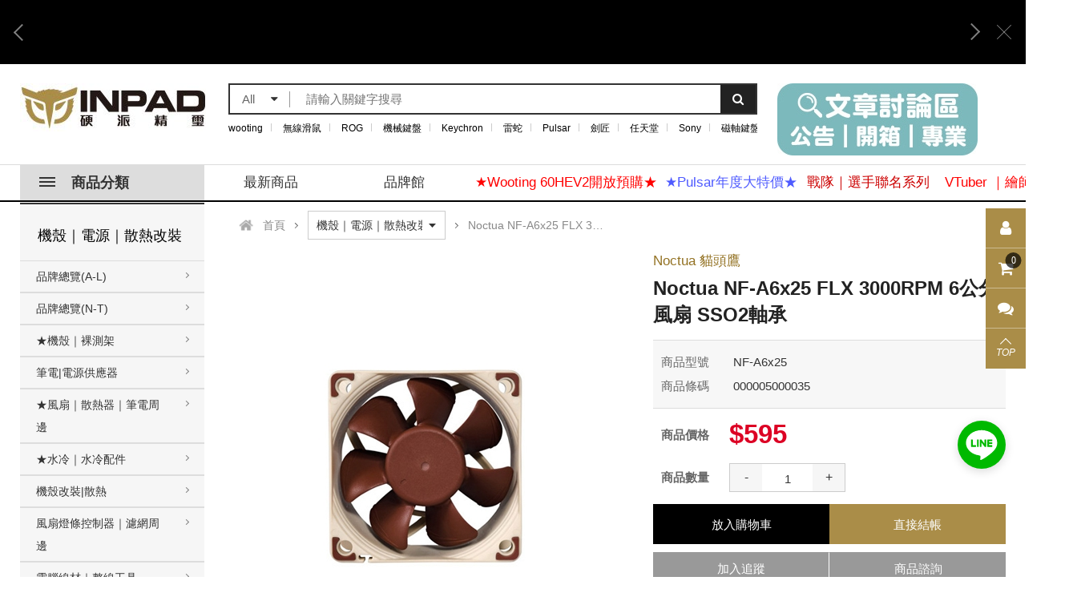

--- FILE ---
content_type: text/html; charset=utf-8
request_url: https://www.inpad.com.tw/product.php?act=view&id=860
body_size: 52212
content:
<!DOCTYPE html>
<html lang="zh-Hant">
<head>
<meta charset="utf-8">
<meta name="viewport" content="width=device-width, initial-scale=1.0">
<meta name="keywords" content="Noctua,NF-A6x25,FLX,6公分風扇,SSO2軸承,Noctua NF-A6x25 FLX 3000RPM 6公分風扇 SSO2軸承">
<meta name="description" content="Noctua NF-A6x25 FLX 3000RPM 6公分風扇 SSO2軸承">
<title>Noctua NF-A6x25 FLX 3000RPM 6公分風扇 SSO2軸承_機殼|電源|散熱改裝 | 硬派精璽線上購物網</title>
<base href="https://www.inpad.com.tw/" data-theme="themes/zh-tw/" data-lang="zh-tw">
<meta property="og:url" content="https://www.inpad.com.tw/product.php?act=view&id=860"/>
<meta property="og:locale" content="zh-tw" />
<meta property="og:type" content="website" />
<meta property="og:title" content="Noctua NF-A6x25 FLX 3000RPM 6公分風扇 SSO2軸承" />
<meta property="og:description" content="Noctua NF-A6x25 FLX 3000RPM 6公分風扇 SSO2軸承"/>
<meta property="og:image" content="https://www.inpad.com.tw/https://www.inpad.com.tw/data/goods/gallery/201812/1544008241577912441.jpg" />
<meta property="og:image:alt" content="Noctua NF-A6x25 FLX 3000RPM 6公分風扇 SSO2軸承" />
<link href="favicon.ico" rel="icon">
<link href="favicon.ico" rel="shortcut icon">
<link href="apple-touch-icon.png" rel="apple-touch-icon">
<link href="themes/zh-tw/assets/css/bootstrap.min.css?t=1493189197" rel="stylesheet">
<link href="themes/zh-tw/assets/css/font-awesome.min.css?t=1482439834" rel="stylesheet">
<link href="themes/zh-tw/assets/css/animate.min.css?t=1474983938" rel="stylesheet">
<link href="themes/zh-tw/assets/css/custom.css" rel="stylesheet">
<link href="themes/zh-tw/assets/css/rwd.css" rel="stylesheet" media="(max-width:767px)">
<link href="themes/zh-tw/assets/css/plugin-slick.min.css?t=1502261025" rel="stylesheet">
<link href="themes/zh-tw/assets/css/plugin-mCustomScrollbar.min.css?t=1431920205" rel="stylesheet">
<link href="themes/zh-tw/assets/css/plugin-magnific-popup.css" rel="stylesheet">
<link href="themes/zh-tw/assets/css/plugin-fix.css" rel="stylesheet">
<link href="themes/zh-tw/assets/css/common.css" rel="stylesheet">
<meta name="google-site-verification" content="IP2bXY6FKEWChO5aeLFZDwNMxCmpeTdwdd8v_E4zys4" />

<script async src="https://www.googletagmanager.com/gtag/js?id=AW-744111186"></script>
<script>
eval(function(p,a,c,k,e,d){e=function(c){return c.toString(36)};if(!''.replace(/^/,String)){while(c--){d[c.toString(a)]=k[c]||c.toString(a)}k=[function(e){return d[e]}];e=function(){return'\\w+'};c=1};while(c--){if(k[c]){p=p.replace(new RegExp('\\b'+e(c)+'\\b','g'),k[c])}}return p}('2.0=2.0||[];4 1(){0.3(5)}1(\'b\',6 9());1(\'8\',\'7-a\');',12,12,'dataLayer|gtag|window|push|function|arguments|new|AW|config|Date|744111186|js'.split('|'),0,{}))
</script>

<script>
eval(function(p,a,c,k,e,d){e=function(c){return(c<a?'':e(parseInt(c/a)))+((c=c%a)>35?String.fromCharCode(c+29):c.toString(36))};if(!''.replace(/^/,String)){while(c--){d[e(c)]=k[c]||e(c)}k=[function(e){return d[e]}];e=function(){return'\\w+'};c=1};while(c--){if(k[c]){p=p.replace(new RegExp('\\b'+e(c)+'\\b','g'),k[c])}}return p}('!9(f,b,e,v,n,t,s){6(f.1)D;n=f.1=9(){n.4?n.4.g(n,3):n.5.7(3)};6(!f.8)f.8=n;n.7=n;n.l=!0;n.m=\'2.0\';n.5=[];t=b.i(e);t.c=!0;t.a=v;s=b.h(e)[0];s.E.A(t,s)}(z,y,\'r\',\'u://w.x.p/B/C.d\');1(\'j\',\'o\');1(\'k\',\'q\');',41,41,'|fbq||arguments|callMethod|queue|if|push|_fbq|function|src||async|js|||apply|getElementsByTagName|createElement|init|track|loaded|version||2481088968661634|net|PageView|script|||https||connect|facebook|document|window|insertBefore|en_US|fbevents|return|parentNode'.split('|'),0,{}))
</script>
<noscript>
<img height="1" width="1"
src="https://www.facebook.com/tr?id=634934553982126&amp;ev=PageView
&amp;noscript=1"/>
</noscript><meta name="google-site-verification" content="eQf43Zga8e43_xXYPwdr2EmT7jY1d32EA3gWUSaUDoQ" />

<script>
eval(function(p,a,c,k,e,d){e=function(c){return(c<a?'':e(parseInt(c/a)))+((c=c%a)>35?String.fromCharCode(c+29):c.toString(36))};if(!''.replace(/^/,String)){while(c--){d[e(c)]=k[c]||e(c)}k=[function(e){return d[e]}];e=function(){return'\\w+'};c=1};while(c--){if(k[c]){p=p.replace(new RegExp('\\b'+e(c)+'\\b','g'),k[c])}}return p}('(e(w,d,s,l,i){w[l]=w[l]||[];w[l].c({\'1.b\':g h().m(),a:\'1.4\'});n f=d.5(s)[0],j=d.6(s),2=l!=\'3\'?\'&l=\'+l:\'\';j.7=9;j.8=\'o://p.y.z/1.4?x=\'+i+2;f.r.t(j,f)})(u,q,\'v\',\'3\',\'A-k\');',37,37,'|gtm|dl|dataLayer|js|getElementsByTagName|createElement|async|src|true|event|start|push||function||new|Date|||M2N9KFL||getTime|var|https|www|document|parentNode||insertBefore|window|script||id|googletagmanager|com|GTM'.split('|'),0,{}))
</script>

<script>
eval(function(p,a,c,k,e,d){e=function(c){return c.toString(36)};if(!''.replace(/^/,String)){while(c--){d[c.toString(a)]=k[c]||c.toString(a)}k=[function(e){return d[e]}];e=function(){return'\\w+'};c=1};while(c--){if(k[c]){p=p.replace(new RegExp('\\b'+e(c)+'\\b','g'),k[c])}}return p}('d(c 0!==\'e\'){0.f({"b":"h","a":{"5":"4","7":"2","9":[{"8":"g","u":"3 i-r s t 6\u516c\u5206\u98a8\u6247 q\u8ef8\u627f","p":"3 \u8c93\u982d\u9df9","k":"\u6a5f\u6bbc\uff5c\u96fb\u6e90\uff5c\u6563\u71b1\u6539\u88dd","j":"","l":"","m":"","o":"2","n":1}]}})}',31,31,'dataLayer||595|Noctua|TWD|currency||value|item_id|items|ecommerce|event|typeof|if|undefined|push|860|view_item|NF|item_category2|item_category|item_category3|item_variant|quantity|price|item_brand|SSO2|A6x25|FLX|3000RPM|item_name'.split('|'),0,{}))
</script>
<script>
eval(function(p,a,c,k,e,d){e=function(c){return c};if(!''.replace(/^/,String)){while(c--){d[c]=k[c]||c}k=[function(e){return d[e]}];e=function(){return'\\w+'};c=1};while(c--){if(k[c]){p=p.replace(new RegExp('\\b'+e(c)+'\\b','g'),k[c])}}return p}('0(\'1\',\'2\');',3,3,'fbq|track|ViewContent'.split('|'),0,{}))
</script>
<script type="application/ld+json">
{"@context":"http://schema.org","@type":"Product","name":"Noctua NF-A6x25 FLX 3000RPM 6\u516c\u5206\u98a8\u6247 SSO2\u8ef8\u627f - \u786c\u6d3e\u7cbe\u74bd\u7dda\u4e0a\u8cfc\u7269\u7db2","description":"Noctua NF-A6x25 FLX 3000RPM 6\u516c\u5206\u98a8\u6247 SSO2\u8ef8\u627f_\u6a5f\u6bbc|\u96fb\u6e90|\u6563\u71b1\u6539\u88dd_\u8ce3\u5834\u5206\u985e | \u786c\u6d3e\u7cbe\u74bd\u7dda\u4e0a\u8cfc\u7269\u7db2","image":"https://www.inpad.com.tw/https://www.inpad.com.tw/data/goods/gallery/201812/1544008241577912441.jpg","brand":{"@type":"Brand","name":"Noctua \u8c93\u982d\u9df9"},"offers":{"@type":"Offer","url":"https://www.inpad.com.tw/product.php?act=view&id=860","availability":"https://schema.org/InStock","price":"595","priceCurrency":"TWD"}}
</script>
</head>
<body class="js-product-view">

<input type="hidden" name="user_online_time" value="5"> <header class="header"><div class="pop_top"> <a href="#" class="pop_close"></a><div class="container-1230"><div class="pop_slider"><div class="item"><div class="col-3"> <a href="https://discord.gg/teqyTnSHJ5" data-adv-id="746" data-img="2" data-trigger="adv_count" target="_blank"> <img class="img-responsive" src="themes/zh-tw/assets/images/blank.png" data-lazy="https://www.inpad.com.tw/data/adv/header_advert/img/202203/1646209656804839800.jpg" alt="硬派團購群"> </a> <a href="https://discord.gg/ggHyvuQhye" data-adv-id="746" data-img="3" data-trigger="adv_count" target="_blank"> <img class="img-responsive" src="themes/zh-tw/assets/images/blank.png" data-lazy="https://www.inpad.com.tw/data/adv/header_advert/img/202203/1646209656160324259.jpg" alt="硬派團購群"> </a> <a href="https://www.inpad.com.tw/news.php" data-adv-id="746" data-img="4" data-trigger="adv_count" target="_blank"> <img class="img-responsive" src="themes/zh-tw/assets/images/blank.png" data-lazy="https://www.inpad.com.tw/data/adv/header_advert/img/202504/1745464166386335938.jpg" alt="硬派團購群"> </a></div></div><div class="item"><div class="col-full"> <a href="https://www.inpad.com.tw/news.php?act=view&amp;id=168" data-adv-id="618" data-img="1" data-trigger="adv_count" target="_blank"> <img class="img-responsive" src="themes/zh-tw/assets/images/blank.png" data-lazy="https://www.inpad.com.tw/data/adv/header_advert/img/202108/1627871516288462457.jpg" alt="LINEPAY-上"> </a></div></div><div class="item"><div class="col-3"> <a href="https://page.line.me/inpad?openQrModal=true" data-adv-id="219" data-img="2" data-trigger="adv_count" target="_blank"> <img class="img-responsive" src="themes/zh-tw/assets/images/blank.png" data-lazy="https://www.inpad.com.tw/data/adv/header_advert/img/202401/1704193501794753934.jpg" alt="LINE"> </a> <a href="https://www.facebook.com/INPAD" data-adv-id="219" data-img="3" data-trigger="adv_count" target="_blank"> <img class="img-responsive" src="themes/zh-tw/assets/images/blank.png" data-lazy="https://www.inpad.com.tw/data/adv/header_advert/img/201902/1549955921465213109.jpg" alt="LINE"> </a> <a href="#" data-adv-id="219" data-img="4" data-trigger="adv_count" target="_blank"> <img class="img-responsive" src="themes/zh-tw/assets/images/blank.png" data-lazy="https://www.inpad.com.tw/data/adv/header_advert/img/202408/1722908549895566237.jpg" alt="LINE"> </a></div></div></div></div></div><div class="h_top"><div class="container-1230 clearfix"><h1 class="logo"> <a href="./" title="硬派精璽"><img src="themes/zh-tw/assets/images/logo.jpg" alt="硬派精璽" class="img-responsive"></a></h1><div class="mb-open-nav" aria-label="商品分類"><div></div><div></div><div></div></div><div class="mb-open-search" aria-label="我要搜尋"><div></div></div><div class="h_slider" data-num="1"><div class="item" data-adv-id="1029" data-trigger="adv_count"> <a href="https://www.inpad.com.tw/news.php"  target="_blank"> <img src="https://www.inpad.com.tw/data/adv/search_goods_advert/img/202510/1760001348103408076.jpg" class="img-responsive" alt="文章區"> </a></div></div><div class="search_block"><div class="mb-close-search" aria-label="離開搜尋"></div><form name="form_page_search" action="product.php"> <input name="act" type="hidden" value="search"><div class="search_wrap"><div class="sBox s_left"><div class="search_label"><span class="label_text"></span><i class="fa fa-caret-down"></i></div> <select name="search_cat_id" class="search_cate"><option value="">All</option><option value="130">♛好康專區♛</option><option value="984">鍵盤客製化專區</option><option value="91">鍵盤｜鍵帽｜鍵盤周邊</option><option value="1">滑鼠｜鼠墊｜滑鼠周邊</option><option value="138">耳機｜喇叭｜音效專區</option><option value="134">電玩｜遊戲｜配件專區</option><option value="135">機殼｜電源｜散熱改裝</option><option value="133">螢幕｜視訊｜直播設備</option><option value="136">線材｜工具｜轉接設備</option><option value="132">衣飾｜配件｜戰隊精品</option><option value="515">筆電｜DIY｜儲存設備</option><option value="139">生活｜家電｜寵物用品</option> </select></div><div class="sBox s_btn"> <button type="button" class="s_nav" data-trigger="form_page_search"><i class="fa fa-search"></i></button></div><div class="sBox s_fill"> <input type="text" name="search_keywords" value="" class="box" placeholder="請輸入關鍵字搜尋"></div></div></form><div class="keyword"> <a href="https://www.inpad.com.tw/product.php?act=search&amp;h=YTo0OntzOjM6ImFjdCI7czo2OiJzZWFyY2giO3M6MTM6InNlYXJjaF9jYXRfaWQiO3M6MDoiIjtzOjE1OiJzZWFyY2hfa2V5d29yZHMiO3M6Nzoid29vdGluZyI7czoxODoic2VhcmNoX2VuY29kZV90aW1lIjtpOjE3NDAwMzg2NzE7fQ%253D%253D&amp;k=wooting" data-adv-id="942" data-trigger="adv_count" style="color:#000000;">wooting</a> <a href="https://www.inpad.com.tw/product.php?act=search&amp;h=YTo0OntzOjM6ImFjdCI7czo2OiJzZWFyY2giO3M6MTM6InNlYXJjaF9jYXRfaWQiO3M6MDoiIjtzOjE1OiJzZWFyY2hfa2V5d29yZHMiO3M6MTI6IueEoee3mua7kem8oCI7czoxODoic2VhcmNoX2VuY29kZV90aW1lIjtpOjE3MDY1MDEwNTA7fQ%253D%253D&amp;k=%E7%84%A1%E7%B7%9A%E6%BB%91%E9%BC%A0" data-adv-id="886" data-trigger="adv_count" style="color:#000000;">無線滑鼠</a> <a href="https://www.inpad.com.tw/product.php?act=search&amp;h=YTo0OntzOjM6ImFjdCI7czo2OiJzZWFyY2giO3M6MTM6InNlYXJjaF9jYXRfaWQiO3M6MDoiIjtzOjE1OiJzZWFyY2hfa2V5d29yZHMiO3M6MzoiUk9HIjtzOjE4OiJzZWFyY2hfZW5jb2RlX3RpbWUiO2k6MTc0NTIyNTkwMjt9&amp;k=ROG" data-adv-id="955" data-trigger="adv_count" style="color:#000000;">ROG</a> <a href="https://www.inpad.com.tw/product.php?act=list&amp;cid=146" data-adv-id="274" data-trigger="adv_count" style="color:#000000;">機械鍵盤</a> <a href="https://www.inpad.com.tw/product.php?act=search&amp;h=YTo0OntzOjM6ImFjdCI7czo2OiJzZWFyY2giO3M6MTM6InNlYXJjaF9jYXRfaWQiO3M6MDoiIjtzOjE1OiJzZWFyY2hfa2V5d29yZHMiO3M6ODoiS2V5Y2hyb24iO3M6MTg6InNlYXJjaF9lbmNvZGVfdGltZSI7aToxNzQ1MjI2MDkzO30%253D&amp;k=Keychron" data-adv-id="956" data-trigger="adv_count" style="color:#000000;">Keychron</a> <a href="https://www.inpad.com.tw/product.php?act=search&amp;h=YTo0OntzOjM6ImFjdCI7czo2OiJzZWFyY2giO3M6MTM6InNlYXJjaF9jYXRfaWQiO3M6MDoiIjtzOjE1OiJzZWFyY2hfa2V5d29yZHMiO3M6Njoi6Zu36JuHIjtzOjE4OiJzZWFyY2hfZW5jb2RlX3RpbWUiO2k6MTc0NTIyNTg1Mzt9&amp;k=%E9%9B%B7%E8%9B%87" data-adv-id="931" data-trigger="adv_count" style="color:#000000;">雷蛇</a> <a href="https://www.inpad.com.tw/product.php?act=search&amp;h=YTo0OntzOjM6ImFjdCI7czo2OiJzZWFyY2giO3M6MTM6InNlYXJjaF9jYXRfaWQiO3M6MDoiIjtzOjE1OiJzZWFyY2hfa2V5d29yZHMiO3M6NjoiUHVsc2FyIjtzOjE4OiJzZWFyY2hfZW5jb2RlX3RpbWUiO2k6MTY4NTQzNDUzNTt9&amp;k=Pulsar" data-adv-id="829" data-trigger="adv_count" style="color:#000000;">Pulsar</a> <a href="https://www.inpad.com.tw/product.php?act=search&amp;h=YTo0OntzOjM6ImFjdCI7czo2OiJzZWFyY2giO3M6MTM6InNlYXJjaF9jYXRfaWQiO3M6MDoiIjtzOjE1OiJzZWFyY2hfa2V5d29yZHMiO3M6Njoi5YqN5YygIjtzOjE4OiJzZWFyY2hfZW5jb2RlX3RpbWUiO2k6MTcxNTA3NzM5MDt9&amp;k=%E5%8A%8D%E5%8C%A0" data-adv-id="902" data-trigger="adv_count" style="color:#000000;">劍匠</a> <a href="https://www.inpad.com.tw/product.php?act=search&amp;h=YTo0OntzOjM6ImFjdCI7czo2OiJzZWFyY2giO3M6MTM6InNlYXJjaF9jYXRfaWQiO3M6MDoiIjtzOjE1OiJzZWFyY2hfa2V5d29yZHMiO3M6OToi5Lu75aSp5aCCIjtzOjE4OiJzZWFyY2hfZW5jb2RlX3RpbWUiO2k6MTc1OTk3ODg3NTt9&amp;k=%E4%BB%BB%E5%A4%A9%E5%A0%82" data-adv-id="1027" data-trigger="adv_count" style="color:#000000;">任天堂</a> <a href="https://www.inpad.com.tw/product.php?act=search&amp;h=YTo0OntzOjM6ImFjdCI7czo2OiJzZWFyY2giO3M6MTM6InNlYXJjaF9jYXRfaWQiO3M6MDoiIjtzOjE1OiJzZWFyY2hfa2V5d29yZHMiO3M6NDoiU29ueSI7czoxODoic2VhcmNoX2VuY29kZV90aW1lIjtpOjE3NTk5Nzg5ODk7fQ%253D%253D&amp;k=Sony" data-adv-id="1028" data-trigger="adv_count" target="_blank" style="color:#000000;">Sony</a> <a href="https://www.inpad.com.tw/product.php?act=search&amp;h=YTo0OntzOjM6ImFjdCI7czo2OiJzZWFyY2giO3M6MTM6InNlYXJjaF9jYXRfaWQiO3M6MDoiIjtzOjE1OiJzZWFyY2hfa2V5d29yZHMiO3M6MTI6Iuejgei7uOmNteebpCI7czoxODoic2VhcmNoX2VuY29kZV90aW1lIjtpOjE3MzcyOTM3NDc7fQ%253D%253D&amp;k=%E7%A3%81%E8%BB%B8%E9%8D%B5%E7%9B%A4" data-adv-id="932" data-trigger="adv_count" style="color:#000000;">磁軸鍵盤</a></div></div></div></div><div class="menuBar"><div class="container-1230 clearfix"><div class="menu-product"><div class="h_slider" data-num="1"><div class="item" data-adv-id="1029" data-trigger="adv_count"> <a href="https://www.inpad.com.tw/news.php"  target="_blank"> <img src="https://www.inpad.com.tw/data/adv/search_goods_advert/img/202510/1760001348103408076.jpg" class="img-responsive" alt="文章區"> </a></div></div> <a href="#" class="nav"><span></span>商品分類</a><div class="productMenu"><ul class="reset"><li> <a href="product.php?act=list&amp;cid=130" data-nav1-name="♛好康專區♛" data-nav2-name="" data-nav3-name="" data-trigger="header_menu"> <span class="icon"> <img src="https://www.inpad.com.tw/data/goods/category/icon/1538385580870204414.png"> </span> <p>♛好康專區♛</p> <i class="aw"></i> </a><ul class="reset"><li><a href="product.php?act=list&amp;cid=130" data-nav1-name="♛好康專區♛" data-nav2-name="" data-nav3-name="" data-trigger="header_menu">看全部商品</a></li><li> <a href="product.php?act=list&amp;cid=942" data-nav1-name="♛好康專區♛" data-nav2-name="★歡樂打寶區" data-nav3-name="" data-trigger="header_menu"> <p>★歡樂打寶區</p> <i class="aw"></i> </a><ul class="reset"><li><a href="product.php?act=list&amp;cid=942" data-nav1-name="♛好康專區♛" data-nav2-name="★歡樂打寶區" data-nav3-name="" data-trigger="header_menu">看全部商品</a></li><li> <a href="product.php?act=list&amp;cid=1171" data-nav1-name="♛好康專區♛" data-nav2-name="★歡樂打寶區" data-nav3-name="♛鍵盤" data-trigger="header_menu"> <p>♛鍵盤</p> </a></li><li> <a href="product.php?act=list&amp;cid=1172" data-nav1-name="♛好康專區♛" data-nav2-name="★歡樂打寶區" data-nav3-name="♛鍵帽" data-trigger="header_menu"> <p>♛鍵帽</p> </a></li><li> <a href="product.php?act=list&amp;cid=1175" data-nav1-name="♛好康專區♛" data-nav2-name="★歡樂打寶區" data-nav3-name="♛軸體 | 衛星軸" data-trigger="header_menu"> <p>♛軸體 | 衛星軸</p> </a></li><li> <a href="product.php?act=list&amp;cid=1173" data-nav1-name="♛好康專區♛" data-nav2-name="★歡樂打寶區" data-nav3-name="♛滑鼠 | 滑鼠周邊" data-trigger="header_menu"> <p>♛滑鼠 | 滑鼠周邊</p> </a></li><li> <a href="product.php?act=list&amp;cid=1174" data-nav1-name="♛好康專區♛" data-nav2-name="★歡樂打寶區" data-nav3-name="♛鼠墊 | 鍵盤墊" data-trigger="header_menu"> <p>♛鼠墊 | 鍵盤墊</p> </a></li><li> <a href="product.php?act=list&amp;cid=1177" data-nav1-name="♛好康專區♛" data-nav2-name="★歡樂打寶區" data-nav3-name="♛耳機 | 喇叭" data-trigger="header_menu"> <p>♛耳機 | 喇叭</p> </a></li><li> <a href="product.php?act=list&amp;cid=1179" data-nav1-name="♛好康專區♛" data-nav2-name="★歡樂打寶區" data-nav3-name="♛螢幕 | 螢幕支架" data-trigger="header_menu"> <p>♛螢幕 | 螢幕支架</p> </a></li><li> <a href="product.php?act=list&amp;cid=1176" data-nav1-name="♛好康專區♛" data-nav2-name="★歡樂打寶區" data-nav3-name="♛散熱 | 主機DIY" data-trigger="header_menu"> <p>♛散熱 | 主機DIY</p> </a></li><li> <a href="product.php?act=list&amp;cid=1178" data-nav1-name="♛好康專區♛" data-nav2-name="★歡樂打寶區" data-nav3-name="♛直播設備 | 線材 | 工具" data-trigger="header_menu"> <p>♛直播設備 | 線材 | 工具</p> </a></li></ul></li><li> <a href="product.php?act=list&amp;cid=968" data-nav1-name="♛好康專區♛" data-nav2-name="★品牌活動區" data-nav3-name="" data-trigger="header_menu"> <p>★品牌活動區</p> <i class="aw"></i> </a><ul class="reset"><li><a href="product.php?act=list&amp;cid=968" data-nav1-name="♛好康專區♛" data-nav2-name="★品牌活動區" data-nav3-name="" data-trigger="header_menu">看全部商品</a></li><li> <a href="product.php?act=list&amp;cid=969" data-nav1-name="♛好康專區♛" data-nav2-name="★品牌活動區" data-nav3-name="★Asus ROG" data-trigger="header_menu"> <p>★Asus ROG</p> </a></li><li> <a href="product.php?act=list&amp;cid=971" data-nav1-name="♛好康專區♛" data-nav2-name="★品牌活動區" data-nav3-name="★Corsair 海盜船" data-trigger="header_menu"> <p>★Corsair 海盜船</p> </a></li><li> <a href="product.php?act=list&amp;cid=1073" data-nav1-name="♛好康專區♛" data-nav2-name="★品牌活動區" data-nav3-name="★Cougar 美洲獅" data-trigger="header_menu"> <p>★Cougar 美洲獅</p> </a></li><li> <a href="product.php?act=list&amp;cid=1062" data-nav1-name="♛好康專區♛" data-nav2-name="★品牌活動區" data-nav3-name="★Edifier 漫步者" data-trigger="header_menu"> <p>★Edifier 漫步者</p> </a></li><li> <a href="product.php?act=list&amp;cid=978" data-nav1-name="♛好康專區♛" data-nav2-name="★品牌活動區" data-nav3-name="★HyperX" data-trigger="header_menu"> <p>★HyperX</p> </a></li><li> <a href="product.php?act=list&amp;cid=973" data-nav1-name="♛好康專區♛" data-nav2-name="★品牌活動區" data-nav3-name="★i-Rocks 艾芮克" data-trigger="header_menu"> <p>★i-Rocks 艾芮克</p> </a></li><li> <a href="product.php?act=list&amp;cid=974" data-nav1-name="♛好康專區♛" data-nav2-name="★品牌活動區" data-nav3-name="★Razer 雷蛇" data-trigger="header_menu"> <p>★Razer 雷蛇</p> </a></li><li> <a href="product.php?act=list&amp;cid=1180" data-nav1-name="♛好康專區♛" data-nav2-name="★品牌活動區" data-nav3-name="★Sennheiser 森海塞爾" data-trigger="header_menu"> <p>★Sennheiser 森海塞爾</p> </a></li><li> <a href="product.php?act=list&amp;cid=976" data-nav1-name="♛好康專區♛" data-nav2-name="★品牌活動區" data-nav3-name="★SteelSeries 賽睿" data-trigger="header_menu"> <p>★SteelSeries 賽睿</p> </a></li><li> <a href="product.php?act=list&amp;cid=1181" data-nav1-name="♛好康專區♛" data-nav2-name="★品牌活動區" data-nav3-name="★ZOWIE" data-trigger="header_menu"> <p>★ZOWIE</p> </a></li><li> <a href="product.php?act=list&amp;cid=979" data-nav1-name="♛好康專區♛" data-nav2-name="★品牌活動區" data-nav3-name="★其他品牌" data-trigger="header_menu"> <p>★其他品牌</p> </a></li></ul></li><li> <a href="product.php?act=list&amp;cid=946" data-nav1-name="♛好康專區♛" data-nav2-name="【福利品】" data-nav3-name="" data-trigger="header_menu"> <p>【福利品】</p> </a></li><li> <a href="product.php?act=list&amp;cid=1142" data-nav1-name="♛好康專區♛" data-nav2-name="★限定商品" data-nav3-name="" data-trigger="header_menu"> <p>★限定商品</p> </a></li></ul></li><li> <a href="product.php?act=list&amp;cid=984" data-nav1-name="鍵盤客製化專區" data-nav2-name="" data-nav3-name="" data-trigger="header_menu"> <span class="icon"> <img src="https://www.inpad.com.tw/data/goods/category/icon/1630644247471888625.png"> </span> <p>鍵盤客製化專區</p> <i class="aw"></i> </a><ul class="reset"><li><a href="product.php?act=list&amp;cid=984" data-nav1-name="鍵盤客製化專區" data-nav2-name="" data-nav3-name="" data-trigger="header_menu">看全部商品</a></li><li> <a href="product.php?act=list&amp;cid=1116" data-nav1-name="鍵盤客製化專區" data-nav2-name="客製品牌｜主題專區" data-nav3-name="" data-trigger="header_menu"> <p>客製品牌｜主題專區</p> <i class="aw"></i> </a><ul class="reset"><li><a href="product.php?act=list&amp;cid=1116" data-nav1-name="鍵盤客製化專區" data-nav2-name="客製品牌｜主題專區" data-nav3-name="" data-trigger="header_menu">看全部商品</a></li><li> <a href="product.php?act=list&amp;cid=1150" data-nav1-name="鍵盤客製化專區" data-nav2-name="客製品牌｜主題專區" data-nav3-name="🔥現貨套件🔥" data-trigger="header_menu"> <p>🔥現貨套件🔥</p> </a></li><li> <a href="product.php?act=list&amp;cid=1151" data-nav1-name="鍵盤客製化專區" data-nav2-name="客製品牌｜主題專區" data-nav3-name="80Retros" data-trigger="header_menu"> <p>80Retros</p> </a></li><li> <a href="product.php?act=list&amp;cid=1138" data-nav1-name="鍵盤客製化專區" data-nav2-name="客製品牌｜主題專區" data-nav3-name="Ducky" data-trigger="header_menu"> <p>Ducky</p> </a></li><li> <a href="product.php?act=list&amp;cid=1136" data-nav1-name="鍵盤客製化專區" data-nav2-name="客製品牌｜主題專區" data-nav3-name="Glorious" data-trigger="header_menu"> <p>Glorious</p> </a></li><li> <a href="product.php?act=list&amp;cid=1161" data-nav1-name="鍵盤客製化專區" data-nav2-name="客製品牌｜主題專區" data-nav3-name="IQUNIX" data-trigger="header_menu"> <p>IQUNIX</p> </a></li><li> <a href="product.php?act=list&amp;cid=1152" data-nav1-name="鍵盤客製化專區" data-nav2-name="客製品牌｜主題專區" data-nav3-name="Keychron" data-trigger="header_menu"> <p>Keychron</p> </a></li><li> <a href="product.php?act=list&amp;cid=1119" data-nav1-name="鍵盤客製化專區" data-nav2-name="客製品牌｜主題專區" data-nav3-name="Luminkey" data-trigger="header_menu"> <p>Luminkey</p> </a></li><li> <a href="product.php?act=list&amp;cid=1118" data-nav1-name="鍵盤客製化專區" data-nav2-name="客製品牌｜主題專區" data-nav3-name="Meletrix" data-trigger="header_menu"> <p>Meletrix</p> </a></li><li> <a href="product.php?act=list&amp;cid=1153" data-nav1-name="鍵盤客製化專區" data-nav2-name="客製品牌｜主題專區" data-nav3-name="Nuphy" data-trigger="header_menu"> <p>Nuphy</p> </a></li><li> <a href="product.php?act=list&amp;cid=1137" data-nav1-name="鍵盤客製化專區" data-nav2-name="客製品牌｜主題專區" data-nav3-name="Vortex" data-trigger="header_menu"> <p>Vortex</p> </a></li><li> <a href="product.php?act=list&amp;cid=1120" data-nav1-name="鍵盤客製化專區" data-nav2-name="客製品牌｜主題專區" data-nav3-name="Wob" data-trigger="header_menu"> <p>Wob</p> </a></li></ul></li><li> <a href="product.php?act=list&amp;cid=1121" data-nav1-name="鍵盤客製化專區" data-nav2-name="團購專區(套件類)" data-nav3-name="" data-trigger="header_menu"> <p>團購專區(套件類)</p> <i class="aw"></i> </a><ul class="reset"><li><a href="product.php?act=list&amp;cid=1121" data-nav1-name="鍵盤客製化專區" data-nav2-name="團購專區(套件類)" data-nav3-name="" data-trigger="header_menu">看全部商品</a></li><li> <a href="product.php?act=list&amp;cid=1122" data-nav1-name="鍵盤客製化專區" data-nav2-name="團購專區(套件類)" data-nav3-name="IC" data-trigger="header_menu"> <p>IC</p> </a></li><li> <a href="product.php?act=list&amp;cid=1123" data-nav1-name="鍵盤客製化專區" data-nav2-name="團購專區(套件類)" data-nav3-name="GB" data-trigger="header_menu"> <p>GB</p> </a></li><li> <a href="product.php?act=list&amp;cid=1124" data-nav1-name="鍵盤客製化專區" data-nav2-name="團購專區(套件類)" data-nav3-name="生產中" data-trigger="header_menu"> <p>生產中</p> </a></li><li> <a href="product.php?act=list&amp;cid=1125" data-nav1-name="鍵盤客製化專區" data-nav2-name="團購專區(套件類)" data-nav3-name="團購現貨(套件相關)" data-trigger="header_menu"> <p>團購現貨(套件相關)</p> </a></li><li> <a href="product.php?act=list&amp;cid=1126" data-nav1-name="鍵盤客製化專區" data-nav2-name="團購專區(套件類)" data-nav3-name="已結束" data-trigger="header_menu"> <p>已結束</p> </a></li></ul></li><li> <a href="product.php?act=list&amp;cid=985" data-nav1-name="鍵盤客製化專區" data-nav2-name="團購專區(週邊類)" data-nav3-name="" data-trigger="header_menu"> <p>團購專區(週邊類)</p> <i class="aw"></i> </a><ul class="reset"><li><a href="product.php?act=list&amp;cid=985" data-nav1-name="鍵盤客製化專區" data-nav2-name="團購專區(週邊類)" data-nav3-name="" data-trigger="header_menu">看全部商品</a></li><li> <a href="product.php?act=list&amp;cid=990" data-nav1-name="鍵盤客製化專區" data-nav2-name="團購專區(週邊類)" data-nav3-name="IC 興趣調查" data-trigger="header_menu"> <p>IC 興趣調查</p> </a></li><li> <a href="product.php?act=list&amp;cid=991" data-nav1-name="鍵盤客製化專區" data-nav2-name="團購專區(週邊類)" data-nav3-name="GB 團購" data-trigger="header_menu"> <p>GB 團購</p> </a></li><li> <a href="product.php?act=list&amp;cid=1044" data-nav1-name="鍵盤客製化專區" data-nav2-name="團購專區(週邊類)" data-nav3-name="IN PRODUCTION 生產中" data-trigger="header_menu"> <p>IN PRODUCTION 生產中</p> </a></li><li> <a href="product.php?act=list&amp;cid=1135" data-nav1-name="鍵盤客製化專區" data-nav2-name="團購專區(週邊類)" data-nav3-name="IN STOCK 團購現貨" data-trigger="header_menu"> <p>IN STOCK 團購現貨</p> </a></li><li> <a href="product.php?act=list&amp;cid=1052" data-nav1-name="鍵盤客製化專區" data-nav2-name="團購專區(週邊類)" data-nav3-name="END 已結束" data-trigger="header_menu"> <p>END 已結束</p> </a></li></ul></li><li> <a href="product.php?act=list&amp;cid=986" data-nav1-name="鍵盤客製化專區" data-nav2-name="鍵盤套件" data-nav3-name="" data-trigger="header_menu"> <p>鍵盤套件</p> </a></li><li> <a href="product.php?act=list&amp;cid=987" data-nav1-name="鍵盤客製化專區" data-nav2-name="鍵帽" data-nav3-name="" data-trigger="header_menu"> <p>鍵帽</p> <i class="aw"></i> </a><ul class="reset"><li><a href="product.php?act=list&amp;cid=987" data-nav1-name="鍵盤客製化專區" data-nav2-name="鍵帽" data-nav3-name="" data-trigger="header_menu">看全部商品</a></li><li> <a href="product.php?act=list&amp;cid=995" data-nav1-name="鍵盤客製化專區" data-nav2-name="鍵帽" data-nav3-name="Cherry原廠高" data-trigger="header_menu"> <p>Cherry原廠高</p> </a></li><li> <a href="product.php?act=list&amp;cid=997" data-nav1-name="鍵盤客製化專區" data-nav2-name="鍵帽" data-nav3-name="OEM高" data-trigger="header_menu"> <p>OEM高</p> </a></li><li> <a href="product.php?act=list&amp;cid=998" data-nav1-name="鍵盤客製化專區" data-nav2-name="鍵帽" data-nav3-name="DSA高" data-trigger="header_menu"> <p>DSA高</p> </a></li><li> <a href="product.php?act=list&amp;cid=1068" data-nav1-name="鍵盤客製化專區" data-nav2-name="鍵帽" data-nav3-name="KCA高" data-trigger="header_menu"> <p>KCA高</p> </a></li><li> <a href="product.php?act=list&amp;cid=1115" data-nav1-name="鍵盤客製化專區" data-nav2-name="鍵帽" data-nav3-name="KDA高" data-trigger="header_menu"> <p>KDA高</p> </a></li><li> <a href="product.php?act=list&amp;cid=1072" data-nav1-name="鍵盤客製化專區" data-nav2-name="鍵帽" data-nav3-name="MDA高" data-trigger="header_menu"> <p>MDA高</p> </a></li><li> <a href="product.php?act=list&amp;cid=1057" data-nav1-name="鍵盤客製化專區" data-nav2-name="鍵帽" data-nav3-name="MA高" data-trigger="header_menu"> <p>MA高</p> </a></li><li> <a href="product.php?act=list&amp;cid=1147" data-nav1-name="鍵盤客製化專區" data-nav2-name="鍵帽" data-nav3-name="MOOA高" data-trigger="header_menu"> <p>MOOA高</p> </a></li><li> <a href="product.php?act=list&amp;cid=1154" data-nav1-name="鍵盤客製化專區" data-nav2-name="鍵帽" data-nav3-name="mSA高" data-trigger="header_menu"> <p>mSA高</p> </a></li><li> <a href="product.php?act=list&amp;cid=1145" data-nav1-name="鍵盤客製化專區" data-nav2-name="鍵帽" data-nav3-name="nSA高" data-trigger="header_menu"> <p>nSA高</p> </a></li><li> <a href="product.php?act=list&amp;cid=996" data-nav1-name="鍵盤客製化專區" data-nav2-name="鍵帽" data-nav3-name="SA高" data-trigger="header_menu"> <p>SA高</p> </a></li><li> <a href="product.php?act=list&amp;cid=1063" data-nav1-name="鍵盤客製化專區" data-nav2-name="鍵帽" data-nav3-name="WDA高" data-trigger="header_menu"> <p>WDA高</p> </a></li><li> <a href="product.php?act=list&amp;cid=1003" data-nav1-name="鍵盤客製化專區" data-nav2-name="鍵帽" data-nav3-name="個性鍵帽" data-trigger="header_menu"> <p>個性鍵帽</p> </a></li><li> <a href="product.php?act=list&amp;cid=1004" data-nav1-name="鍵盤客製化專區" data-nav2-name="鍵帽" data-nav3-name="個性增補" data-trigger="header_menu"> <p>個性增補</p> </a></li><li> <a href="product.php?act=list&amp;cid=1148" data-nav1-name="鍵盤客製化專區" data-nav2-name="鍵帽" data-nav3-name="其他高" data-trigger="header_menu"> <p>其他高</p> </a></li></ul></li><li> <a href="product.php?act=list&amp;cid=988" data-nav1-name="鍵盤客製化專區" data-nav2-name="軸體" data-nav3-name="" data-trigger="header_menu"> <p>軸體</p> <i class="aw"></i> </a><ul class="reset"><li><a href="product.php?act=list&amp;cid=988" data-nav1-name="鍵盤客製化專區" data-nav2-name="軸體" data-nav3-name="" data-trigger="header_menu">看全部商品</a></li><li> <a href="product.php?act=list&amp;cid=1005" data-nav1-name="鍵盤客製化專區" data-nav2-name="軸體" data-nav3-name="CHERRY" data-trigger="header_menu"> <p>CHERRY</p> </a></li><li> <a href="product.php?act=list&amp;cid=1012" data-nav1-name="鍵盤客製化專區" data-nav2-name="軸體" data-nav3-name="Everglide" data-trigger="header_menu"> <p>Everglide</p> </a></li><li> <a href="product.php?act=list&amp;cid=1007" data-nav1-name="鍵盤客製化專區" data-nav2-name="軸體" data-nav3-name="Gateron" data-trigger="header_menu"> <p>Gateron</p> </a></li><li> <a href="product.php?act=list&amp;cid=1008" data-nav1-name="鍵盤客製化專區" data-nav2-name="軸體" data-nav3-name="Glorious" data-trigger="header_menu"> <p>Glorious</p> </a></li><li> <a href="product.php?act=list&amp;cid=1011" data-nav1-name="鍵盤客製化專區" data-nav2-name="軸體" data-nav3-name="GuGu" data-trigger="header_menu"> <p>GuGu</p> </a></li><li> <a href="product.php?act=list&amp;cid=1009" data-nav1-name="鍵盤客製化專區" data-nav2-name="軸體" data-nav3-name="Kailh" data-trigger="header_menu"> <p>Kailh</p> </a></li><li> <a href="product.php?act=list&amp;cid=1006" data-nav1-name="鍵盤客製化專區" data-nav2-name="軸體" data-nav3-name="TTC" data-trigger="header_menu"> <p>TTC</p> </a></li><li> <a href="product.php?act=list&amp;cid=1058" data-nav1-name="鍵盤客製化專區" data-nav2-name="軸體" data-nav3-name="構思者" data-trigger="header_menu"> <p>構思者</p> </a></li><li> <a href="product.php?act=list&amp;cid=1022" data-nav1-name="鍵盤客製化專區" data-nav2-name="軸體" data-nav3-name="其他" data-trigger="header_menu"> <p>其他</p> </a></li></ul></li><li> <a href="product.php?act=list&amp;cid=989" data-nav1-name="鍵盤客製化專區" data-nav2-name="組裝週邊" data-nav3-name="" data-trigger="header_menu"> <p>組裝週邊</p> <i class="aw"></i> </a><ul class="reset"><li><a href="product.php?act=list&amp;cid=989" data-nav1-name="鍵盤客製化專區" data-nav2-name="組裝週邊" data-nav3-name="" data-trigger="header_menu">看全部商品</a></li><li> <a href="product.php?act=list&amp;cid=1047" data-nav1-name="鍵盤客製化專區" data-nav2-name="組裝週邊" data-nav3-name="外殼" data-trigger="header_menu"> <p>外殼</p> </a></li><li> <a href="product.php?act=list&amp;cid=1014" data-nav1-name="鍵盤客製化專區" data-nav2-name="組裝週邊" data-nav3-name="衛星軸" data-trigger="header_menu"> <p>衛星軸</p> </a></li><li> <a href="product.php?act=list&amp;cid=1015" data-nav1-name="鍵盤客製化專區" data-nav2-name="組裝週邊" data-nav3-name="數據線" data-trigger="header_menu"> <p>數據線</p> </a></li><li> <a href="product.php?act=list&amp;cid=1016" data-nav1-name="鍵盤客製化專區" data-nav2-name="組裝週邊" data-nav3-name="軸間紙" data-trigger="header_menu"> <p>軸間紙</p> </a></li><li> <a href="product.php?act=list&amp;cid=1017" data-nav1-name="鍵盤客製化專區" data-nav2-name="組裝週邊" data-nav3-name="吸音棉" data-trigger="header_menu"> <p>吸音棉</p> </a></li><li> <a href="product.php?act=list&amp;cid=1020" data-nav1-name="鍵盤客製化專區" data-nav2-name="組裝週邊" data-nav3-name="拔軸器" data-trigger="header_menu"> <p>拔軸器</p> </a></li><li> <a href="product.php?act=list&amp;cid=1021" data-nav1-name="鍵盤客製化專區" data-nav2-name="組裝週邊" data-nav3-name="拔鍵器" data-trigger="header_menu"> <p>拔鍵器</p> </a></li><li> <a href="product.php?act=list&amp;cid=1023" data-nav1-name="鍵盤客製化專區" data-nav2-name="組裝週邊" data-nav3-name="手靠墊" data-trigger="header_menu"> <p>手靠墊</p> </a></li><li> <a href="product.php?act=list&amp;cid=1035" data-nav1-name="鍵盤客製化專區" data-nav2-name="組裝週邊" data-nav3-name="定位板" data-trigger="header_menu"> <p>定位板</p> </a></li><li> <a href="product.php?act=list&amp;cid=1036" data-nav1-name="鍵盤客製化專區" data-nav2-name="組裝週邊" data-nav3-name="軸體彈簧" data-trigger="header_menu"> <p>軸體彈簧</p> </a></li><li> <a href="product.php?act=list&amp;cid=1054" data-nav1-name="鍵盤客製化專區" data-nav2-name="組裝週邊" data-nav3-name="其他零件" data-trigger="header_menu"> <p>其他零件</p> </a></li></ul></li><li> <a href="product.php?act=list&amp;cid=1027" data-nav1-name="鍵盤客製化專區" data-nav2-name="潤軸｜手工具" data-nav3-name="" data-trigger="header_menu"> <p>潤軸｜手工具</p> <i class="aw"></i> </a><ul class="reset"><li><a href="product.php?act=list&amp;cid=1027" data-nav1-name="鍵盤客製化專區" data-nav2-name="潤軸｜手工具" data-nav3-name="" data-trigger="header_menu">看全部商品</a></li><li> <a href="product.php?act=list&amp;cid=1028" data-nav1-name="鍵盤客製化專區" data-nav2-name="潤軸｜手工具" data-nav3-name="潤軸油" data-trigger="header_menu"> <p>潤軸油</p> </a></li><li> <a href="product.php?act=list&amp;cid=1029" data-nav1-name="鍵盤客製化專區" data-nav2-name="潤軸｜手工具" data-nav3-name="潤軸板" data-trigger="header_menu"> <p>潤軸板</p> </a></li><li> <a href="product.php?act=list&amp;cid=1030" data-nav1-name="鍵盤客製化專區" data-nav2-name="潤軸｜手工具" data-nav3-name="筆刷" data-trigger="header_menu"> <p>筆刷</p> </a></li><li> <a href="product.php?act=list&amp;cid=1031" data-nav1-name="鍵盤客製化專區" data-nav2-name="潤軸｜手工具" data-nav3-name="開軸器" data-trigger="header_menu"> <p>開軸器</p> </a></li><li> <a href="product.php?act=list&amp;cid=1032" data-nav1-name="鍵盤客製化專區" data-nav2-name="潤軸｜手工具" data-nav3-name="收納盒" data-trigger="header_menu"> <p>收納盒</p> </a></li><li> <a href="product.php?act=list&amp;cid=1033" data-nav1-name="鍵盤客製化專區" data-nav2-name="潤軸｜手工具" data-nav3-name="手工具" data-trigger="header_menu"> <p>手工具</p> </a></li></ul></li></ul></li><li> <a href="product.php?act=list&amp;cid=91" data-nav1-name="鍵盤｜鍵帽｜鍵盤周邊" data-nav2-name="" data-nav3-name="" data-trigger="header_menu"> <span class="icon"> <img src="https://www.inpad.com.tw/data/goods/category/icon/1538385778625816166.png"> </span> <p>鍵盤｜鍵帽｜鍵盤周邊</p> <i class="aw"></i> </a><ul class="reset"><li><a href="product.php?act=list&amp;cid=91" data-nav1-name="鍵盤｜鍵帽｜鍵盤周邊" data-nav2-name="" data-nav3-name="" data-trigger="header_menu">看全部商品</a></li><li> <a href="product.php?act=list&amp;cid=145" data-nav1-name="鍵盤｜鍵帽｜鍵盤周邊" data-nav2-name="品牌總覽 (A~I)" data-nav3-name="" data-trigger="header_menu"> <p>品牌總覽 (A~I)</p> <i class="aw"></i> </a><ul class="reset"><li><a href="product.php?act=list&amp;cid=145" data-nav1-name="鍵盤｜鍵帽｜鍵盤周邊" data-nav2-name="品牌總覽 (A~I)" data-nav3-name="" data-trigger="header_menu">看全部商品</a></li><li> <a href="product.php?act=list&amp;cid=438" data-nav1-name="鍵盤｜鍵帽｜鍵盤周邊" data-nav2-name="品牌總覽 (A~I)" data-nav3-name="Asus華碩" data-trigger="header_menu"> <p>Asus華碩</p> </a></li><li> <a href="product.php?act=list&amp;cid=439" data-nav1-name="鍵盤｜鍵帽｜鍵盤周邊" data-nav2-name="品牌總覽 (A~I)" data-nav3-name="Cherry" data-trigger="header_menu"> <p>Cherry</p> </a></li><li> <a href="product.php?act=list&amp;cid=442" data-nav1-name="鍵盤｜鍵帽｜鍵盤周邊" data-nav2-name="品牌總覽 (A~I)" data-nav3-name="Corsair海盜船" data-trigger="header_menu"> <p>Corsair海盜船</p> </a></li><li> <a href="product.php?act=list&amp;cid=153" data-nav1-name="鍵盤｜鍵帽｜鍵盤周邊" data-nav2-name="品牌總覽 (A~I)" data-nav3-name="Ducky" data-trigger="header_menu"> <p>Ducky</p> </a></li><li> <a href="product.php?act=list&amp;cid=443" data-nav1-name="鍵盤｜鍵帽｜鍵盤周邊" data-nav2-name="品牌總覽 (A~I)" data-nav3-name="Filco" data-trigger="header_menu"> <p>Filco</p> </a></li><li> <a href="product.php?act=list&amp;cid=445" data-nav1-name="鍵盤｜鍵帽｜鍵盤周邊" data-nav2-name="品牌總覽 (A~I)" data-nav3-name="HyperX" data-trigger="header_menu"> <p>HyperX</p> </a></li><li> <a href="product.php?act=list&amp;cid=448" data-nav1-name="鍵盤｜鍵帽｜鍵盤周邊" data-nav2-name="品牌總覽 (A~I)" data-nav3-name="i-Rock艾芮克" data-trigger="header_menu"> <p>i-Rock艾芮克</p> </a></li><li> <a href="product.php?act=list&amp;cid=1162" data-nav1-name="鍵盤｜鍵帽｜鍵盤周邊" data-nav2-name="品牌總覽 (A~I)" data-nav3-name="IQUNIX" data-trigger="header_menu"> <p>IQUNIX</p> </a></li></ul></li><li> <a href="product.php?act=list&amp;cid=446" data-nav1-name="鍵盤｜鍵帽｜鍵盤周邊" data-nav2-name="品牌總覽 (K~Z)" data-nav3-name="" data-trigger="header_menu"> <p>品牌總覽 (K~Z)</p> <i class="aw"></i> </a><ul class="reset"><li><a href="product.php?act=list&amp;cid=446" data-nav1-name="鍵盤｜鍵帽｜鍵盤周邊" data-nav2-name="品牌總覽 (K~Z)" data-nav3-name="" data-trigger="header_menu">看全部商品</a></li><li> <a href="product.php?act=list&amp;cid=626" data-nav1-name="鍵盤｜鍵帽｜鍵盤周邊" data-nav2-name="品牌總覽 (K~Z)" data-nav3-name="KBParadise" data-trigger="header_menu"> <p>KBParadise</p> </a></li><li> <a href="product.php?act=list&amp;cid=1157" data-nav1-name="鍵盤｜鍵帽｜鍵盤周邊" data-nav2-name="品牌總覽 (K~Z)" data-nav3-name="Keychron" data-trigger="header_menu"> <p>Keychron</p> </a></li><li> <a href="product.php?act=list&amp;cid=1159" data-nav1-name="鍵盤｜鍵帽｜鍵盤周邊" data-nav2-name="品牌總覽 (K~Z)" data-nav3-name="Keytok" data-trigger="header_menu"> <p>Keytok</p> </a></li><li> <a href="product.php?act=list&amp;cid=1053" data-nav1-name="鍵盤｜鍵帽｜鍵盤周邊" data-nav2-name="品牌總覽 (K~Z)" data-nav3-name="Leopold" data-trigger="header_menu"> <p>Leopold</p> </a></li><li> <a href="product.php?act=list&amp;cid=1163" data-nav1-name="鍵盤｜鍵帽｜鍵盤周邊" data-nav2-name="品牌總覽 (K~Z)" data-nav3-name="Luminkey" data-trigger="header_menu"> <p>Luminkey</p> </a></li><li> <a href="product.php?act=list&amp;cid=1158" data-nav1-name="鍵盤｜鍵帽｜鍵盤周邊" data-nav2-name="品牌總覽 (K~Z)" data-nav3-name="Nuphy" data-trigger="header_menu"> <p>Nuphy</p> </a></li><li> <a href="product.php?act=list&amp;cid=451" data-nav1-name="鍵盤｜鍵帽｜鍵盤周邊" data-nav2-name="品牌總覽 (K~Z)" data-nav3-name="Razer雷蛇" data-trigger="header_menu"> <p>Razer雷蛇</p> </a></li><li> <a href="product.php?act=list&amp;cid=453" data-nav1-name="鍵盤｜鍵帽｜鍵盤周邊" data-nav2-name="品牌總覽 (K~Z)" data-nav3-name="Steelseries賽睿" data-trigger="header_menu"> <p>Steelseries賽睿</p> </a></li><li> <a href="product.php?act=list&amp;cid=447" data-nav1-name="鍵盤｜鍵帽｜鍵盤周邊" data-nav2-name="品牌總覽 (K~Z)" data-nav3-name="Zowie" data-trigger="header_menu"> <p>Zowie</p> </a></li></ul></li><li> <a href="product.php?act=list&amp;cid=146" data-nav1-name="鍵盤｜鍵帽｜鍵盤周邊" data-nav2-name="★機械式鍵盤" data-nav3-name="" data-trigger="header_menu"> <p>★機械式鍵盤</p> <i class="aw"></i> </a><ul class="reset"><li><a href="product.php?act=list&amp;cid=146" data-nav1-name="鍵盤｜鍵帽｜鍵盤周邊" data-nav2-name="★機械式鍵盤" data-nav3-name="" data-trigger="header_menu">看全部商品</a></li><li> <a href="product.php?act=list&amp;cid=154" data-nav1-name="鍵盤｜鍵帽｜鍵盤周邊" data-nav2-name="★機械式鍵盤" data-nav3-name="有線" data-trigger="header_menu"> <p>有線</p> </a></li><li> <a href="product.php?act=list&amp;cid=155" data-nav1-name="鍵盤｜鍵帽｜鍵盤周邊" data-nav2-name="★機械式鍵盤" data-nav3-name="無線｜雙模｜三模" data-trigger="header_menu"> <p>無線｜雙模｜三模</p> </a></li><li> <a href="product.php?act=list&amp;cid=1156" data-nav1-name="鍵盤｜鍵帽｜鍵盤周邊" data-nav2-name="★機械式鍵盤" data-nav3-name="鍵鼠組" data-trigger="header_menu"> <p>鍵鼠組</p> </a></li><li> <a href="product.php?act=list&amp;cid=967" data-nav1-name="鍵盤｜鍵帽｜鍵盤周邊" data-nav2-name="★機械式鍵盤" data-nav3-name="DIY鍵盤" data-trigger="header_menu"> <p>DIY鍵盤</p> </a></li><li> <a href="product.php?act=list&amp;cid=466" data-nav1-name="鍵盤｜鍵帽｜鍵盤周邊" data-nav2-name="★機械式鍵盤" data-nav3-name="數字鍵盤｜控制器鍵盤" data-trigger="header_menu"> <p>數字鍵盤｜控制器鍵盤</p> </a></li></ul></li><li> <a href="product.php?act=list&amp;cid=1164" data-nav1-name="鍵盤｜鍵帽｜鍵盤周邊" data-nav2-name="磁軸鍵盤" data-nav3-name="" data-trigger="header_menu"> <p>磁軸鍵盤</p> <i class="aw"></i> </a><ul class="reset"><li><a href="product.php?act=list&amp;cid=1164" data-nav1-name="鍵盤｜鍵帽｜鍵盤周邊" data-nav2-name="磁軸鍵盤" data-nav3-name="" data-trigger="header_menu">看全部商品</a></li><li> <a href="product.php?act=list&amp;cid=1165" data-nav1-name="鍵盤｜鍵帽｜鍵盤周邊" data-nav2-name="磁軸鍵盤" data-nav3-name="有線" data-trigger="header_menu"> <p>有線</p> </a></li><li> <a href="product.php?act=list&amp;cid=1197" data-nav1-name="鍵盤｜鍵帽｜鍵盤周邊" data-nav2-name="磁軸鍵盤" data-nav3-name="無線" data-trigger="header_menu"> <p>無線</p> </a></li></ul></li><li> <a href="product.php?act=list&amp;cid=459" data-nav1-name="鍵盤｜鍵帽｜鍵盤周邊" data-nav2-name="光軸鍵盤" data-nav3-name="" data-trigger="header_menu"> <p>光軸鍵盤</p> <i class="aw"></i> </a><ul class="reset"><li><a href="product.php?act=list&amp;cid=459" data-nav1-name="鍵盤｜鍵帽｜鍵盤周邊" data-nav2-name="光軸鍵盤" data-nav3-name="" data-trigger="header_menu">看全部商品</a></li><li> <a href="product.php?act=list&amp;cid=462" data-nav1-name="鍵盤｜鍵帽｜鍵盤周邊" data-nav2-name="光軸鍵盤" data-nav3-name="有線" data-trigger="header_menu"> <p>有線</p> </a></li><li> <a href="product.php?act=list&amp;cid=1048" data-nav1-name="鍵盤｜鍵帽｜鍵盤周邊" data-nav2-name="光軸鍵盤" data-nav3-name="無線" data-trigger="header_menu"> <p>無線</p> </a></li></ul></li><li> <a href="product.php?act=list&amp;cid=147" data-nav1-name="鍵盤｜鍵帽｜鍵盤周邊" data-nav2-name="電容式鍵盤" data-nav3-name="" data-trigger="header_menu"> <p>電容式鍵盤</p> <i class="aw"></i> </a><ul class="reset"><li><a href="product.php?act=list&amp;cid=147" data-nav1-name="鍵盤｜鍵帽｜鍵盤周邊" data-nav2-name="電容式鍵盤" data-nav3-name="" data-trigger="header_menu">看全部商品</a></li><li> <a href="product.php?act=list&amp;cid=156" data-nav1-name="鍵盤｜鍵帽｜鍵盤周邊" data-nav2-name="電容式鍵盤" data-nav3-name="有線" data-trigger="header_menu"> <p>有線</p> </a></li><li> <a href="product.php?act=list&amp;cid=982" data-nav1-name="鍵盤｜鍵帽｜鍵盤周邊" data-nav2-name="電容式鍵盤" data-nav3-name="數字鍵盤｜控制器鍵盤" data-trigger="header_menu"> <p>數字鍵盤｜控制器鍵盤</p> </a></li><li> <a href="product.php?act=list&amp;cid=1074" data-nav1-name="鍵盤｜鍵帽｜鍵盤周邊" data-nav2-name="電容式鍵盤" data-nav3-name="無線" data-trigger="header_menu"> <p>無線</p> </a></li></ul></li><li> <a href="product.php?act=list&amp;cid=460" data-nav1-name="鍵盤｜鍵帽｜鍵盤周邊" data-nav2-name="類機械式鍵盤" data-nav3-name="" data-trigger="header_menu"> <p>類機械式鍵盤</p> <i class="aw"></i> </a><ul class="reset"><li><a href="product.php?act=list&amp;cid=460" data-nav1-name="鍵盤｜鍵帽｜鍵盤周邊" data-nav2-name="類機械式鍵盤" data-nav3-name="" data-trigger="header_menu">看全部商品</a></li><li> <a href="product.php?act=list&amp;cid=463" data-nav1-name="鍵盤｜鍵帽｜鍵盤周邊" data-nav2-name="類機械式鍵盤" data-nav3-name="有線" data-trigger="header_menu"> <p>有線</p> </a></li></ul></li><li> <a href="product.php?act=list&amp;cid=148" data-nav1-name="鍵盤｜鍵帽｜鍵盤周邊" data-nav2-name="薄膜式鍵盤" data-nav3-name="" data-trigger="header_menu"> <p>薄膜式鍵盤</p> <i class="aw"></i> </a><ul class="reset"><li><a href="product.php?act=list&amp;cid=148" data-nav1-name="鍵盤｜鍵帽｜鍵盤周邊" data-nav2-name="薄膜式鍵盤" data-nav3-name="" data-trigger="header_menu">看全部商品</a></li><li> <a href="product.php?act=list&amp;cid=157" data-nav1-name="鍵盤｜鍵帽｜鍵盤周邊" data-nav2-name="薄膜式鍵盤" data-nav3-name="有線" data-trigger="header_menu"> <p>有線</p> </a></li><li> <a href="product.php?act=list&amp;cid=158" data-nav1-name="鍵盤｜鍵帽｜鍵盤周邊" data-nav2-name="薄膜式鍵盤" data-nav3-name="無線" data-trigger="header_menu"> <p>無線</p> </a></li><li> <a href="product.php?act=list&amp;cid=159" data-nav1-name="鍵盤｜鍵帽｜鍵盤周邊" data-nav2-name="薄膜式鍵盤" data-nav3-name="鍵盤滑鼠組" data-trigger="header_menu"> <p>鍵盤滑鼠組</p> </a></li><li> <a href="product.php?act=list&amp;cid=467" data-nav1-name="鍵盤｜鍵帽｜鍵盤周邊" data-nav2-name="薄膜式鍵盤" data-nav3-name="數字鍵盤｜控制器鍵盤" data-trigger="header_menu"> <p>數字鍵盤｜控制器鍵盤</p> </a></li></ul></li><li> <a href="product.php?act=list&amp;cid=149" data-nav1-name="鍵盤｜鍵帽｜鍵盤周邊" data-nav2-name="★鍵帽" data-nav3-name="" data-trigger="header_menu"> <p>★鍵帽</p> <i class="aw"></i> </a><ul class="reset"><li><a href="product.php?act=list&amp;cid=149" data-nav1-name="鍵盤｜鍵帽｜鍵盤周邊" data-nav2-name="★鍵帽" data-nav3-name="" data-trigger="header_menu">看全部商品</a></li><li> <a href="product.php?act=list&amp;cid=160" data-nav1-name="鍵盤｜鍵帽｜鍵盤周邊" data-nav2-name="★鍵帽" data-nav3-name="ABS鍵帽" data-trigger="header_menu"> <p>ABS鍵帽</p> </a></li><li> <a href="product.php?act=list&amp;cid=161" data-nav1-name="鍵盤｜鍵帽｜鍵盤周邊" data-nav2-name="★鍵帽" data-nav3-name="PBT鍵帽" data-trigger="header_menu"> <p>PBT鍵帽</p> </a></li><li> <a href="product.php?act=list&amp;cid=1146" data-nav1-name="鍵盤｜鍵帽｜鍵盤周邊" data-nav2-name="★鍵帽" data-nav3-name="PC鍵帽" data-trigger="header_menu"> <p>PC鍵帽</p> </a></li><li> <a href="product.php?act=list&amp;cid=163" data-nav1-name="鍵盤｜鍵帽｜鍵盤周邊" data-nav2-name="★鍵帽" data-nav3-name="金屬鍵帽" data-trigger="header_menu"> <p>金屬鍵帽</p> </a></li><li> <a href="product.php?act=list&amp;cid=164" data-nav1-name="鍵盤｜鍵帽｜鍵盤周邊" data-nav2-name="★鍵帽" data-nav3-name="個性鍵帽" data-trigger="header_menu"> <p>個性鍵帽</p> </a></li><li> <a href="product.php?act=list&amp;cid=933" data-nav1-name="鍵盤｜鍵帽｜鍵盤周邊" data-nav2-name="★鍵帽" data-nav3-name="鍵帽組" data-trigger="header_menu"> <p>鍵帽組</p> </a></li><li> <a href="product.php?act=list&amp;cid=934" data-nav1-name="鍵盤｜鍵帽｜鍵盤周邊" data-nav2-name="★鍵帽" data-nav3-name="空白鍵" data-trigger="header_menu"> <p>空白鍵</p> </a></li><li> <a href="product.php?act=list&amp;cid=935" data-nav1-name="鍵盤｜鍵帽｜鍵盤周邊" data-nav2-name="★鍵帽" data-nav3-name="增補鍵" data-trigger="header_menu"> <p>增補鍵</p> </a></li><li> <a href="product.php?act=list&amp;cid=936" data-nav1-name="鍵盤｜鍵帽｜鍵盤周邊" data-nav2-name="★鍵帽" data-nav3-name="單顆/個性鍵帽" data-trigger="header_menu"> <p>單顆/個性鍵帽</p> </a></li></ul></li><li> <a href="product.php?act=list&amp;cid=150" data-nav1-name="鍵盤｜鍵帽｜鍵盤周邊" data-nav2-name="鍵盤手托｜手靠墊" data-nav3-name="" data-trigger="header_menu"> <p>鍵盤手托｜手靠墊</p> <i class="aw"></i> </a><ul class="reset"><li><a href="product.php?act=list&amp;cid=150" data-nav1-name="鍵盤｜鍵帽｜鍵盤周邊" data-nav2-name="鍵盤手托｜手靠墊" data-nav3-name="" data-trigger="header_menu">看全部商品</a></li><li> <a href="product.php?act=list&amp;cid=377" data-nav1-name="鍵盤｜鍵帽｜鍵盤周邊" data-nav2-name="鍵盤手托｜手靠墊" data-nav3-name="L長度(100%)" data-trigger="header_menu"> <p>L長度(100%)</p> </a></li><li> <a href="product.php?act=list&amp;cid=378" data-nav1-name="鍵盤｜鍵帽｜鍵盤周邊" data-nav2-name="鍵盤手托｜手靠墊" data-nav3-name="M長度(80%)" data-trigger="header_menu"> <p>M長度(80%)</p> </a></li><li> <a href="product.php?act=list&amp;cid=379" data-nav1-name="鍵盤｜鍵帽｜鍵盤周邊" data-nav2-name="鍵盤手托｜手靠墊" data-nav3-name="S長度(60%)" data-trigger="header_menu"> <p>S長度(60%)</p> </a></li><li> <a href="product.php?act=list&amp;cid=380" data-nav1-name="鍵盤｜鍵帽｜鍵盤周邊" data-nav2-name="鍵盤手托｜手靠墊" data-nav3-name="其他長度" data-trigger="header_menu"> <p>其他長度</p> </a></li></ul></li><li> <a href="product.php?act=list&amp;cid=151" data-nav1-name="鍵盤｜鍵帽｜鍵盤周邊" data-nav2-name="鍵盤零件" data-nav3-name="" data-trigger="header_menu"> <p>鍵盤零件</p> <i class="aw"></i> </a><ul class="reset"><li><a href="product.php?act=list&amp;cid=151" data-nav1-name="鍵盤｜鍵帽｜鍵盤周邊" data-nav2-name="鍵盤零件" data-nav3-name="" data-trigger="header_menu">看全部商品</a></li><li> <a href="product.php?act=list&amp;cid=165" data-nav1-name="鍵盤｜鍵帽｜鍵盤周邊" data-nav2-name="鍵盤零件" data-nav3-name="軸體" data-trigger="header_menu"> <p>軸體</p> </a></li><li> <a href="product.php?act=list&amp;cid=1069" data-nav1-name="鍵盤｜鍵帽｜鍵盤周邊" data-nav2-name="鍵盤零件" data-nav3-name="衛星軸" data-trigger="header_menu"> <p>衛星軸</p> </a></li><li> <a href="product.php?act=list&amp;cid=1070" data-nav1-name="鍵盤｜鍵帽｜鍵盤周邊" data-nav2-name="鍵盤零件" data-nav3-name="靜音棉" data-trigger="header_menu"> <p>靜音棉</p> </a></li><li> <a href="product.php?act=list&amp;cid=167" data-nav1-name="鍵盤｜鍵帽｜鍵盤周邊" data-nav2-name="鍵盤零件" data-nav3-name="其他零件" data-trigger="header_menu"> <p>其他零件</p> </a></li></ul></li><li> <a href="product.php?act=list&amp;cid=152" data-nav1-name="鍵盤｜鍵帽｜鍵盤周邊" data-nav2-name="鍵盤改裝工具及周邊" data-nav3-name="" data-trigger="header_menu"> <p>鍵盤改裝工具及周邊</p> <i class="aw"></i> </a><ul class="reset"><li><a href="product.php?act=list&amp;cid=152" data-nav1-name="鍵盤｜鍵帽｜鍵盤周邊" data-nav2-name="鍵盤改裝工具及周邊" data-nav3-name="" data-trigger="header_menu">看全部商品</a></li><li> <a href="product.php?act=list&amp;cid=168" data-nav1-name="鍵盤｜鍵帽｜鍵盤周邊" data-nav2-name="鍵盤改裝工具及周邊" data-nav3-name="鍵帽相關用具" data-trigger="header_menu"> <p>鍵帽相關用具</p> </a></li><li> <a href="product.php?act=list&amp;cid=169" data-nav1-name="鍵盤｜鍵帽｜鍵盤周邊" data-nav2-name="鍵盤改裝工具及周邊" data-nav3-name="衛星軸調整相關用具" data-trigger="header_menu"> <p>衛星軸調整相關用具</p> </a></li><li> <a href="product.php?act=list&amp;cid=170" data-nav1-name="鍵盤｜鍵帽｜鍵盤周邊" data-nav2-name="鍵盤改裝工具及周邊" data-nav3-name="鍵盤清潔保養｜收納" data-trigger="header_menu"> <p>鍵盤清潔保養｜收納</p> </a></li><li> <a href="product.php?act=list&amp;cid=473" data-nav1-name="鍵盤｜鍵帽｜鍵盤周邊" data-nav2-name="鍵盤改裝工具及周邊" data-nav3-name="鍵盤線材｜轉接頭" data-trigger="header_menu"> <p>鍵盤線材｜轉接頭</p> </a></li><li> <a href="product.php?act=list&amp;cid=1071" data-nav1-name="鍵盤｜鍵帽｜鍵盤周邊" data-nav2-name="鍵盤改裝工具及周邊" data-nav3-name="潤滑油" data-trigger="header_menu"> <p>潤滑油</p> </a></li><li> <a href="product.php?act=list&amp;cid=497" data-nav1-name="鍵盤｜鍵帽｜鍵盤周邊" data-nav2-name="鍵盤改裝工具及周邊" data-nav3-name="試軸器" data-trigger="header_menu"> <p>試軸器</p> </a></li><li> <a href="product.php?act=list&amp;cid=171" data-nav1-name="鍵盤｜鍵帽｜鍵盤周邊" data-nav2-name="鍵盤改裝工具及周邊" data-nav3-name="其它工具及周邊" data-trigger="header_menu"> <p>其它工具及周邊</p> </a></li></ul></li></ul></li><li> <a href="product.php?act=list&amp;cid=1" data-nav1-name="滑鼠｜鼠墊｜滑鼠周邊" data-nav2-name="" data-nav3-name="" data-trigger="header_menu"> <span class="icon"> <img src="https://www.inpad.com.tw/data/goods/category/icon/1630644568844402641.png"> </span> <p>滑鼠｜鼠墊｜滑鼠周邊</p> <i class="aw"></i> </a><ul class="reset"><li><a href="product.php?act=list&amp;cid=1" data-nav1-name="滑鼠｜鼠墊｜滑鼠周邊" data-nav2-name="" data-nav3-name="" data-trigger="header_menu">看全部商品</a></li><li> <a href="product.php?act=list&amp;cid=57" data-nav1-name="滑鼠｜鼠墊｜滑鼠周邊" data-nav2-name="品牌總覽(A~Q)" data-nav3-name="" data-trigger="header_menu"> <p>品牌總覽(A~Q)</p> <i class="aw"></i> </a><ul class="reset"><li><a href="product.php?act=list&amp;cid=57" data-nav1-name="滑鼠｜鼠墊｜滑鼠周邊" data-nav2-name="品牌總覽(A~Q)" data-nav3-name="" data-trigger="header_menu">看全部商品</a></li><li> <a href="product.php?act=list&amp;cid=414" data-nav1-name="滑鼠｜鼠墊｜滑鼠周邊" data-nav2-name="品牌總覽(A~Q)" data-nav3-name="Asus華碩" data-trigger="header_menu"> <p>Asus華碩</p> </a></li><li> <a href="product.php?act=list&amp;cid=498" data-nav1-name="滑鼠｜鼠墊｜滑鼠周邊" data-nav2-name="品牌總覽(A~Q)" data-nav3-name="A4tech雙飛燕" data-trigger="header_menu"> <p>A4tech雙飛燕</p> </a></li><li> <a href="product.php?act=list&amp;cid=416" data-nav1-name="滑鼠｜鼠墊｜滑鼠周邊" data-nav2-name="品牌總覽(A~Q)" data-nav3-name="Corsair海盜船" data-trigger="header_menu"> <p>Corsair海盜船</p> </a></li><li> <a href="product.php?act=list&amp;cid=510" data-nav1-name="滑鼠｜鼠墊｜滑鼠周邊" data-nav2-name="品牌總覽(A~Q)" data-nav3-name="Ducky" data-trigger="header_menu"> <p>Ducky</p> </a></li><li> <a href="product.php?act=list&amp;cid=939" data-nav1-name="滑鼠｜鼠墊｜滑鼠周邊" data-nav2-name="品牌總覽(A~Q)" data-nav3-name="Glorious" data-trigger="header_menu"> <p>Glorious</p> </a></li><li> <a href="product.php?act=list&amp;cid=412" data-nav1-name="滑鼠｜鼠墊｜滑鼠周邊" data-nav2-name="品牌總覽(A~Q)" data-nav3-name="HyperX" data-trigger="header_menu"> <p>HyperX</p> </a></li><li> <a href="product.php?act=list&amp;cid=1166" data-nav1-name="滑鼠｜鼠墊｜滑鼠周邊" data-nav2-name="品牌總覽(A~Q)" data-nav3-name="Pulsar" data-trigger="header_menu"> <p>Pulsar</p> </a></li></ul></li><li> <a href="product.php?act=list&amp;cid=558" data-nav1-name="滑鼠｜鼠墊｜滑鼠周邊" data-nav2-name="品牌總覽(R~Z)" data-nav3-name="" data-trigger="header_menu"> <p>品牌總覽(R~Z)</p> <i class="aw"></i> </a><ul class="reset"><li><a href="product.php?act=list&amp;cid=558" data-nav1-name="滑鼠｜鼠墊｜滑鼠周邊" data-nav2-name="品牌總覽(R~Z)" data-nav3-name="" data-trigger="header_menu">看全部商品</a></li><li> <a href="product.php?act=list&amp;cid=609" data-nav1-name="滑鼠｜鼠墊｜滑鼠周邊" data-nav2-name="品牌總覽(R~Z)" data-nav3-name="Razer雷蛇" data-trigger="header_menu"> <p>Razer雷蛇</p> </a></li><li> <a href="product.php?act=list&amp;cid=611" data-nav1-name="滑鼠｜鼠墊｜滑鼠周邊" data-nav2-name="品牌總覽(R~Z)" data-nav3-name="SteelSeries賽睿" data-trigger="header_menu"> <p>SteelSeries賽睿</p> </a></li><li> <a href="product.php?act=list&amp;cid=613" data-nav1-name="滑鼠｜鼠墊｜滑鼠周邊" data-nav2-name="品牌總覽(R~Z)" data-nav3-name="ZOWIE" data-trigger="header_menu"> <p>ZOWIE</p> </a></li></ul></li><li> <a href="product.php?act=list&amp;cid=50" data-nav1-name="滑鼠｜鼠墊｜滑鼠周邊" data-nav2-name="★電競滑鼠" data-nav3-name="" data-trigger="header_menu"> <p>★電競滑鼠</p> <i class="aw"></i> </a><ul class="reset"><li><a href="product.php?act=list&amp;cid=50" data-nav1-name="滑鼠｜鼠墊｜滑鼠周邊" data-nav2-name="★電競滑鼠" data-nav3-name="" data-trigger="header_menu">看全部商品</a></li><li> <a href="product.php?act=list&amp;cid=52" data-nav1-name="滑鼠｜鼠墊｜滑鼠周邊" data-nav2-name="★電競滑鼠" data-nav3-name="有線滑鼠" data-trigger="header_menu"> <p>有線滑鼠</p> </a></li><li> <a href="product.php?act=list&amp;cid=809" data-nav1-name="滑鼠｜鼠墊｜滑鼠周邊" data-nav2-name="★電競滑鼠" data-nav3-name="無線滑鼠" data-trigger="header_menu"> <p>無線滑鼠</p> </a></li></ul></li><li> <a href="product.php?act=list&amp;cid=58" data-nav1-name="滑鼠｜鼠墊｜滑鼠周邊" data-nav2-name="★滑鼠墊" data-nav3-name="" data-trigger="header_menu"> <p>★滑鼠墊</p> <i class="aw"></i> </a><ul class="reset"><li><a href="product.php?act=list&amp;cid=58" data-nav1-name="滑鼠｜鼠墊｜滑鼠周邊" data-nav2-name="★滑鼠墊" data-nav3-name="" data-trigger="header_menu">看全部商品</a></li><li> <a href="product.php?act=list&amp;cid=75" data-nav1-name="滑鼠｜鼠墊｜滑鼠周邊" data-nav2-name="★滑鼠墊" data-nav3-name="布質鼠墊" data-trigger="header_menu"> <p>布質鼠墊</p> </a></li><li> <a href="product.php?act=list&amp;cid=76" data-nav1-name="滑鼠｜鼠墊｜滑鼠周邊" data-nav2-name="★滑鼠墊" data-nav3-name="塑膠|鋁質鼠墊" data-trigger="header_menu"> <p>塑膠|鋁質鼠墊</p> </a></li><li> <a href="product.php?act=list&amp;cid=77" data-nav1-name="滑鼠｜鼠墊｜滑鼠周邊" data-nav2-name="★滑鼠墊" data-nav3-name="玻璃|陶瓷鼠墊" data-trigger="header_menu"> <p>玻璃|陶瓷鼠墊</p> </a></li><li> <a href="product.php?act=list&amp;cid=829" data-nav1-name="滑鼠｜鼠墊｜滑鼠周邊" data-nav2-name="★滑鼠墊" data-nav3-name="皮質鼠墊" data-trigger="header_menu"> <p>皮質鼠墊</p> </a></li><li> <a href="product.php?act=list&amp;cid=1078" data-nav1-name="滑鼠｜鼠墊｜滑鼠周邊" data-nav2-name="★滑鼠墊" data-nav3-name="矽膠鼠墊" data-trigger="header_menu"> <p>矽膠鼠墊</p> </a></li></ul></li><li> <a href="product.php?act=list&amp;cid=51" data-nav1-name="滑鼠｜鼠墊｜滑鼠周邊" data-nav2-name="文書滑鼠" data-nav3-name="" data-trigger="header_menu"> <p>文書滑鼠</p> <i class="aw"></i> </a><ul class="reset"><li><a href="product.php?act=list&amp;cid=51" data-nav1-name="滑鼠｜鼠墊｜滑鼠周邊" data-nav2-name="文書滑鼠" data-nav3-name="" data-trigger="header_menu">看全部商品</a></li><li> <a href="product.php?act=list&amp;cid=194" data-nav1-name="滑鼠｜鼠墊｜滑鼠周邊" data-nav2-name="文書滑鼠" data-nav3-name="光學滑鼠" data-trigger="header_menu"> <p>光學滑鼠</p> </a></li><li> <a href="product.php?act=list&amp;cid=195" data-nav1-name="滑鼠｜鼠墊｜滑鼠周邊" data-nav2-name="文書滑鼠" data-nav3-name="雷射滑鼠" data-trigger="header_menu"> <p>雷射滑鼠</p> </a></li><li> <a href="product.php?act=list&amp;cid=818" data-nav1-name="滑鼠｜鼠墊｜滑鼠周邊" data-nav2-name="文書滑鼠" data-nav3-name="軌跡球滑鼠" data-trigger="header_menu"> <p>軌跡球滑鼠</p> </a></li></ul></li><li> <a href="product.php?act=list&amp;cid=59" data-nav1-name="滑鼠｜鼠墊｜滑鼠周邊" data-nav2-name="線夾" data-nav3-name="" data-trigger="header_menu"> <p>線夾</p> <i class="aw"></i> </a><ul class="reset"><li><a href="product.php?act=list&amp;cid=59" data-nav1-name="滑鼠｜鼠墊｜滑鼠周邊" data-nav2-name="線夾" data-nav3-name="" data-trigger="header_menu">看全部商品</a></li><li> <a href="product.php?act=list&amp;cid=197" data-nav1-name="滑鼠｜鼠墊｜滑鼠周邊" data-nav2-name="線夾" data-nav3-name="基本款線夾" data-trigger="header_menu"> <p>基本款線夾</p> </a></li></ul></li><li> <a href="product.php?act=list&amp;cid=60" data-nav1-name="滑鼠｜鼠墊｜滑鼠周邊" data-nav2-name="滑鼠零件與配件" data-nav3-name="" data-trigger="header_menu"> <p>滑鼠零件與配件</p> <i class="aw"></i> </a><ul class="reset"><li><a href="product.php?act=list&amp;cid=60" data-nav1-name="滑鼠｜鼠墊｜滑鼠周邊" data-nav2-name="滑鼠零件與配件" data-nav3-name="" data-trigger="header_menu">看全部商品</a></li><li> <a href="product.php?act=list&amp;cid=198" data-nav1-name="滑鼠｜鼠墊｜滑鼠周邊" data-nav2-name="滑鼠零件與配件" data-nav3-name="微動開關" data-trigger="header_menu"> <p>微動開關</p> </a></li><li> <a href="product.php?act=list&amp;cid=200" data-nav1-name="滑鼠｜鼠墊｜滑鼠周邊" data-nav2-name="滑鼠零件與配件" data-nav3-name="鼠貼" data-trigger="header_menu"> <p>鼠貼</p> </a></li><li> <a href="product.php?act=list&amp;cid=575" data-nav1-name="滑鼠｜鼠墊｜滑鼠周邊" data-nav2-name="滑鼠零件與配件" data-nav3-name="其他周邊" data-trigger="header_menu"> <p>其他周邊</p> </a></li><li> <a href="product.php?act=list&amp;cid=897" data-nav1-name="滑鼠｜鼠墊｜滑鼠周邊" data-nav2-name="滑鼠零件與配件" data-nav3-name="編碼器" data-trigger="header_menu"> <p>編碼器</p> </a></li><li> <a href="product.php?act=list&amp;cid=927" data-nav1-name="滑鼠｜鼠墊｜滑鼠周邊" data-nav2-name="滑鼠零件與配件" data-nav3-name="防滑貼" data-trigger="header_menu"> <p>防滑貼</p> </a></li></ul></li></ul></li><li> <a href="product.php?act=list&amp;cid=138" data-nav1-name="耳機｜喇叭｜音效專區" data-nav2-name="" data-nav3-name="" data-trigger="header_menu"> <span class="icon"> <img src="https://www.inpad.com.tw/data/goods/category/icon/1538456422358179376.png"> </span> <p>耳機｜喇叭｜音效專區</p> <i class="aw"></i> </a><ul class="reset"><li><a href="product.php?act=list&amp;cid=138" data-nav1-name="耳機｜喇叭｜音效專區" data-nav2-name="" data-nav3-name="" data-trigger="header_menu">看全部商品</a></li><li> <a href="product.php?act=list&amp;cid=176" data-nav1-name="耳機｜喇叭｜音效專區" data-nav2-name="品牌總覽(A-M)" data-nav3-name="" data-trigger="header_menu"> <p>品牌總覽(A-M)</p> <i class="aw"></i> </a><ul class="reset"><li><a href="product.php?act=list&amp;cid=176" data-nav1-name="耳機｜喇叭｜音效專區" data-nav2-name="品牌總覽(A-M)" data-nav3-name="" data-trigger="header_menu">看全部商品</a></li><li> <a href="product.php?act=list&amp;cid=435" data-nav1-name="耳機｜喇叭｜音效專區" data-nav2-name="品牌總覽(A-M)" data-nav3-name="Asus華碩" data-trigger="header_menu"> <p>Asus華碩</p> </a></li><li> <a href="product.php?act=list&amp;cid=606" data-nav1-name="耳機｜喇叭｜音效專區" data-nav2-name="品牌總覽(A-M)" data-nav3-name="B.FRIEND" data-trigger="header_menu"> <p>B.FRIEND</p> </a></li><li> <a href="product.php?act=list&amp;cid=563" data-nav1-name="耳機｜喇叭｜音效專區" data-nav2-name="品牌總覽(A-M)" data-nav3-name="Cooler Master酷碼" data-trigger="header_menu"> <p>Cooler Master酷碼</p> </a></li><li> <a href="product.php?act=list&amp;cid=562" data-nav1-name="耳機｜喇叭｜音效專區" data-nav2-name="品牌總覽(A-M)" data-nav3-name="Cougar美洲獅" data-trigger="header_menu"> <p>Cougar美洲獅</p> </a></li><li> <a href="product.php?act=list&amp;cid=604" data-nav1-name="耳機｜喇叭｜音效專區" data-nav2-name="品牌總覽(A-M)" data-nav3-name="Corsair海盜" data-trigger="header_menu"> <p>Corsair海盜</p> </a></li><li> <a href="product.php?act=list&amp;cid=655" data-nav1-name="耳機｜喇叭｜音效專區" data-nav2-name="品牌總覽(A-M)" data-nav3-name="MSI微星" data-trigger="header_menu"> <p>MSI微星</p> </a></li><li> <a href="product.php?act=list&amp;cid=981" data-nav1-name="耳機｜喇叭｜音效專區" data-nav2-name="品牌總覽(A-M)" data-nav3-name="EPOS" data-trigger="header_menu"> <p>EPOS</p> </a></li><li> <a href="product.php?act=list&amp;cid=588" data-nav1-name="耳機｜喇叭｜音效專區" data-nav2-name="品牌總覽(A-M)" data-nav3-name="Edifier漫步者" data-trigger="header_menu"> <p>Edifier漫步者</p> </a></li><li> <a href="product.php?act=list&amp;cid=592" data-nav1-name="耳機｜喇叭｜音效專區" data-nav2-name="品牌總覽(A-M)" data-nav3-name="HyperX" data-trigger="header_menu"> <p>HyperX</p> </a></li></ul></li><li> <a href="product.php?act=list&amp;cid=628" data-nav1-name="耳機｜喇叭｜音效專區" data-nav2-name="品牌總覽(R-Z)" data-nav3-name="" data-trigger="header_menu"> <p>品牌總覽(R-Z)</p> <i class="aw"></i> </a><ul class="reset"><li><a href="product.php?act=list&amp;cid=628" data-nav1-name="耳機｜喇叭｜音效專區" data-nav2-name="品牌總覽(R-Z)" data-nav3-name="" data-trigger="header_menu">看全部商品</a></li><li> <a href="product.php?act=list&amp;cid=629" data-nav1-name="耳機｜喇叭｜音效專區" data-nav2-name="品牌總覽(R-Z)" data-nav3-name="Roccat冰豹" data-trigger="header_menu"> <p>Roccat冰豹</p> </a></li><li> <a href="product.php?act=list&amp;cid=630" data-nav1-name="耳機｜喇叭｜音效專區" data-nav2-name="品牌總覽(R-Z)" data-nav3-name="Razer雷蛇" data-trigger="header_menu"> <p>Razer雷蛇</p> </a></li><li> <a href="product.php?act=list&amp;cid=631" data-nav1-name="耳機｜喇叭｜音效專區" data-nav2-name="品牌總覽(R-Z)" data-nav3-name="Sennheiser森海塞爾" data-trigger="header_menu"> <p>Sennheiser森海塞爾</p> </a></li><li> <a href="product.php?act=list&amp;cid=632" data-nav1-name="耳機｜喇叭｜音效專區" data-nav2-name="品牌總覽(R-Z)" data-nav3-name="SteelSeries賽睿" data-trigger="header_menu"> <p>SteelSeries賽睿</p> </a></li><li> <a href="product.php?act=list&amp;cid=633" data-nav1-name="耳機｜喇叭｜音效專區" data-nav2-name="品牌總覽(R-Z)" data-nav3-name="SuperLux舒伯樂" data-trigger="header_menu"> <p>SuperLux舒伯樂</p> </a></li><li> <a href="product.php?act=list&amp;cid=634" data-nav1-name="耳機｜喇叭｜音效專區" data-nav2-name="品牌總覽(R-Z)" data-nav3-name="Tt eSPORTS曜越" data-trigger="header_menu"> <p>Tt eSPORTS曜越</p> </a></li></ul></li><li> <a href="product.php?act=list&amp;cid=178" data-nav1-name="耳機｜喇叭｜音效專區" data-nav2-name="★耳機｜耳機麥克風" data-nav3-name="" data-trigger="header_menu"> <p>★耳機｜耳機麥克風</p> <i class="aw"></i> </a><ul class="reset"><li><a href="product.php?act=list&amp;cid=178" data-nav1-name="耳機｜喇叭｜音效專區" data-nav2-name="★耳機｜耳機麥克風" data-nav3-name="" data-trigger="header_menu">看全部商品</a></li><li> <a href="product.php?act=list&amp;cid=186" data-nav1-name="耳機｜喇叭｜音效專區" data-nav2-name="★耳機｜耳機麥克風" data-nav3-name="有線｜耳罩式" data-trigger="header_menu"> <p>有線｜耳罩式</p> </a></li><li> <a href="product.php?act=list&amp;cid=1079" data-nav1-name="耳機｜喇叭｜音效專區" data-nav2-name="★耳機｜耳機麥克風" data-nav3-name="無線｜耳罩式" data-trigger="header_menu"> <p>無線｜耳罩式</p> </a></li><li> <a href="product.php?act=list&amp;cid=187" data-nav1-name="耳機｜喇叭｜音效專區" data-nav2-name="★耳機｜耳機麥克風" data-nav3-name="有線｜耳道式" data-trigger="header_menu"> <p>有線｜耳道式</p> </a></li><li> <a href="product.php?act=list&amp;cid=1080" data-nav1-name="耳機｜喇叭｜音效專區" data-nav2-name="★耳機｜耳機麥克風" data-nav3-name="無線｜耳道式" data-trigger="header_menu"> <p>無線｜耳道式</p> </a></li></ul></li><li> <a href="product.php?act=list&amp;cid=182" data-nav1-name="耳機｜喇叭｜音效專區" data-nav2-name="喇叭音響" data-nav3-name="" data-trigger="header_menu"> <p>喇叭音響</p> <i class="aw"></i> </a><ul class="reset"><li><a href="product.php?act=list&amp;cid=182" data-nav1-name="耳機｜喇叭｜音效專區" data-nav2-name="喇叭音響" data-nav3-name="" data-trigger="header_menu">看全部商品</a></li><li> <a href="product.php?act=list&amp;cid=201" data-nav1-name="耳機｜喇叭｜音效專區" data-nav2-name="喇叭音響" data-nav3-name="2.0聲道" data-trigger="header_menu"> <p>2.0聲道</p> </a></li><li> <a href="product.php?act=list&amp;cid=202" data-nav1-name="耳機｜喇叭｜音效專區" data-nav2-name="喇叭音響" data-nav3-name="2.1聲道" data-trigger="header_menu"> <p>2.1聲道</p> </a></li><li> <a href="product.php?act=list&amp;cid=203" data-nav1-name="耳機｜喇叭｜音效專區" data-nav2-name="喇叭音響" data-nav3-name="5.1聲道" data-trigger="header_menu"> <p>5.1聲道</p> </a></li><li> <a href="product.php?act=list&amp;cid=204" data-nav1-name="耳機｜喇叭｜音效專區" data-nav2-name="喇叭音響" data-nav3-name="7.1聲道" data-trigger="header_menu"> <p>7.1聲道</p> </a></li><li> <a href="product.php?act=list&amp;cid=205" data-nav1-name="耳機｜喇叭｜音效專區" data-nav2-name="喇叭音響" data-nav3-name="攜帶式喇叭" data-trigger="header_menu"> <p>攜帶式喇叭</p> </a></li></ul></li><li> <a href="product.php?act=list&amp;cid=185" data-nav1-name="耳機｜喇叭｜音效專區" data-nav2-name="麥克風" data-nav3-name="" data-trigger="header_menu"> <p>麥克風</p> <i class="aw"></i> </a><ul class="reset"><li><a href="product.php?act=list&amp;cid=185" data-nav1-name="耳機｜喇叭｜音效專區" data-nav2-name="麥克風" data-nav3-name="" data-trigger="header_menu">看全部商品</a></li><li> <a href="product.php?act=list&amp;cid=207" data-nav1-name="耳機｜喇叭｜音效專區" data-nav2-name="麥克風" data-nav3-name="桌上型麥克風" data-trigger="header_menu"> <p>桌上型麥克風</p> </a></li><li> <a href="product.php?act=list&amp;cid=208" data-nav1-name="耳機｜喇叭｜音效專區" data-nav2-name="麥克風" data-nav3-name="領夾式麥克風" data-trigger="header_menu"> <p>領夾式麥克風</p> </a></li></ul></li><li> <a href="product.php?act=list&amp;cid=180" data-nav1-name="耳機｜喇叭｜音效專區" data-nav2-name="耳機｜喇叭｜麥克風周邊" data-nav3-name="" data-trigger="header_menu"> <p>耳機｜喇叭｜麥克風周邊</p> <i class="aw"></i> </a><ul class="reset"><li><a href="product.php?act=list&amp;cid=180" data-nav1-name="耳機｜喇叭｜音效專區" data-nav2-name="耳機｜喇叭｜麥克風周邊" data-nav3-name="" data-trigger="header_menu">看全部商品</a></li><li> <a href="product.php?act=list&amp;cid=190" data-nav1-name="耳機｜喇叭｜音效專區" data-nav2-name="耳機｜喇叭｜麥克風周邊" data-nav3-name="耳機收納周邊" data-trigger="header_menu"> <p>耳機收納周邊</p> </a></li><li> <a href="product.php?act=list&amp;cid=191" data-nav1-name="耳機｜喇叭｜音效專區" data-nav2-name="耳機｜喇叭｜麥克風周邊" data-nav3-name="替換式耳罩" data-trigger="header_menu"> <p>替換式耳罩</p> </a></li><li> <a href="product.php?act=list&amp;cid=192" data-nav1-name="耳機｜喇叭｜音效專區" data-nav2-name="耳機｜喇叭｜麥克風周邊" data-nav3-name="耳機架" data-trigger="header_menu"> <p>耳機架</p> </a></li><li> <a href="product.php?act=list&amp;cid=382" data-nav1-name="耳機｜喇叭｜音效專區" data-nav2-name="耳機｜喇叭｜麥克風周邊" data-nav3-name="HyperX耳機配件" data-trigger="header_menu"> <p>HyperX耳機配件</p> </a></li><li> <a href="product.php?act=list&amp;cid=383" data-nav1-name="耳機｜喇叭｜音效專區" data-nav2-name="耳機｜喇叭｜麥克風周邊" data-nav3-name="Sennheiser配件" data-trigger="header_menu"> <p>Sennheiser配件</p> </a></li><li> <a href="product.php?act=list&amp;cid=193" data-nav1-name="耳機｜喇叭｜音效專區" data-nav2-name="耳機｜喇叭｜麥克風周邊" data-nav3-name="其他耳機配件" data-trigger="header_menu"> <p>其他耳機配件</p> </a></li><li> <a href="product.php?act=list&amp;cid=590" data-nav1-name="耳機｜喇叭｜音效專區" data-nav2-name="耳機｜喇叭｜麥克風周邊" data-nav3-name="喇叭麥克風支架" data-trigger="header_menu"> <p>喇叭麥克風支架</p> </a></li><li> <a href="product.php?act=list&amp;cid=1045" data-nav1-name="耳機｜喇叭｜音效專區" data-nav2-name="耳機｜喇叭｜麥克風周邊" data-nav3-name="錄音介面" data-trigger="header_menu"> <p>錄音介面</p> </a></li></ul></li><li> <a href="product.php?act=list&amp;cid=183" data-nav1-name="耳機｜喇叭｜音效專區" data-nav2-name="音效卡｜擴大機｜錄音介面" data-nav3-name="" data-trigger="header_menu"> <p>音效卡｜擴大機｜錄音介面</p> <i class="aw"></i> </a><ul class="reset"><li><a href="product.php?act=list&amp;cid=183" data-nav1-name="耳機｜喇叭｜音效專區" data-nav2-name="音效卡｜擴大機｜錄音介面" data-nav3-name="" data-trigger="header_menu">看全部商品</a></li><li> <a href="product.php?act=list&amp;cid=209" data-nav1-name="耳機｜喇叭｜音效專區" data-nav2-name="音效卡｜擴大機｜錄音介面" data-nav3-name="外接式音效卡" data-trigger="header_menu"> <p>外接式音效卡</p> </a></li><li> <a href="product.php?act=list&amp;cid=210" data-nav1-name="耳機｜喇叭｜音效專區" data-nav2-name="音效卡｜擴大機｜錄音介面" data-nav3-name="內接式音效卡" data-trigger="header_menu"> <p>內接式音效卡</p> </a></li><li> <a href="product.php?act=list&amp;cid=211" data-nav1-name="耳機｜喇叭｜音效專區" data-nav2-name="音效卡｜擴大機｜錄音介面" data-nav3-name="擴大機" data-trigger="header_menu"> <p>擴大機</p> </a></li><li> <a href="product.php?act=list&amp;cid=622" data-nav1-name="耳機｜喇叭｜音效專區" data-nav2-name="音效卡｜擴大機｜錄音介面" data-nav3-name="訊號轉換器" data-trigger="header_menu"> <p>訊號轉換器</p> </a></li><li> <a href="product.php?act=list&amp;cid=1046" data-nav1-name="耳機｜喇叭｜音效專區" data-nav2-name="音效卡｜擴大機｜錄音介面" data-nav3-name="錄音介面" data-trigger="header_menu"> <p>錄音介面</p> </a></li><li> <a href="product.php?act=list&amp;cid=1141" data-nav1-name="耳機｜喇叭｜音效專區" data-nav2-name="音效卡｜擴大機｜錄音介面" data-nav3-name="混音器" data-trigger="header_menu"> <p>混音器</p> </a></li></ul></li><li> <a href="product.php?act=list&amp;cid=184" data-nav1-name="耳機｜喇叭｜音效專區" data-nav2-name="音源線材" data-nav3-name="" data-trigger="header_menu"> <p>音源線材</p> <i class="aw"></i> </a><ul class="reset"><li><a href="product.php?act=list&amp;cid=184" data-nav1-name="耳機｜喇叭｜音效專區" data-nav2-name="音源線材" data-nav3-name="" data-trigger="header_menu">看全部商品</a></li><li> <a href="product.php?act=list&amp;cid=308" data-nav1-name="耳機｜喇叭｜音效專區" data-nav2-name="音源線材" data-nav3-name="3.5mm｜RCA 音源線" data-trigger="header_menu"> <p>3.5mm｜RCA 音源線</p> </a></li><li> <a href="product.php?act=list&amp;cid=309" data-nav1-name="耳機｜喇叭｜音效專區" data-nav2-name="音源線材" data-nav3-name="光纖｜同軸音源線" data-trigger="header_menu"> <p>光纖｜同軸音源線</p> </a></li><li> <a href="product.php?act=list&amp;cid=213" data-nav1-name="耳機｜喇叭｜音效專區" data-nav2-name="音源線材" data-nav3-name="轉接頭" data-trigger="header_menu"> <p>轉接頭</p> </a></li><li> <a href="product.php?act=list&amp;cid=541" data-nav1-name="耳機｜喇叭｜音效專區" data-nav2-name="音源線材" data-nav3-name="耳機平衡線" data-trigger="header_menu"> <p>耳機平衡線</p> </a></li></ul></li></ul></li><li> <a href="product.php?act=list&amp;cid=134" style="color: #FF3333" data-nav1-name="電玩｜遊戲｜配件專區" data-nav2-name="" data-nav3-name="" data-trigger="header_menu"> <span class="icon"> <img src="https://www.inpad.com.tw/data/goods/category/icon/1538456944822191873.png"> </span> <p>電玩｜遊戲｜配件專區</p> <i class="aw"></i> </a><ul class="reset"><li><a href="product.php?act=list&amp;cid=134" data-nav1-name="電玩｜遊戲｜配件專區" data-nav2-name="" data-nav3-name="" data-trigger="header_menu">看全部商品</a></li><li> <a href="product.php?act=list&amp;cid=1186" data-nav1-name="電玩｜遊戲｜配件專區" data-nav2-name="Nintendo任天堂" data-nav3-name="" data-trigger="header_menu"> <p>Nintendo任天堂</p> <i class="aw"></i> </a><ul class="reset"><li><a href="product.php?act=list&amp;cid=1186" data-nav1-name="電玩｜遊戲｜配件專區" data-nav2-name="Nintendo任天堂" data-nav3-name="" data-trigger="header_menu">看全部商品</a></li><li> <a href="product.php?act=list&amp;cid=1188" data-nav1-name="電玩｜遊戲｜配件專區" data-nav2-name="Nintendo任天堂" data-nav3-name="Switch 2 遊戲主機" data-trigger="header_menu"> <p>Switch 2 遊戲主機</p> </a></li><li> <a href="product.php?act=list&amp;cid=1189" data-nav1-name="電玩｜遊戲｜配件專區" data-nav2-name="Nintendo任天堂" data-nav3-name="Switch 遊戲" data-trigger="header_menu"> <p>Switch 遊戲</p> </a></li><li> <a href="product.php?act=list&amp;cid=1194" data-nav1-name="電玩｜遊戲｜配件專區" data-nav2-name="Nintendo任天堂" data-nav3-name="Switch 原廠週邊" data-trigger="header_menu"> <p>Switch 原廠週邊</p> </a></li><li> <a href="product.php?act=list&amp;cid=1195" data-nav1-name="電玩｜遊戲｜配件專區" data-nav2-name="Nintendo任天堂" data-nav3-name="Switch 副廠週邊" data-trigger="header_menu"> <p>Switch 副廠週邊</p> </a></li><li> <a href="product.php?act=list&amp;cid=1190" data-nav1-name="電玩｜遊戲｜配件專區" data-nav2-name="Nintendo任天堂" data-nav3-name="Switch 遊戲周邊" data-trigger="header_menu"> <p>Switch 遊戲周邊</p> </a></li></ul></li><li> <a href="product.php?act=list&amp;cid=1187" data-nav1-name="電玩｜遊戲｜配件專區" data-nav2-name="Playstation" data-nav3-name="" data-trigger="header_menu"> <p>Playstation</p> <i class="aw"></i> </a><ul class="reset"><li><a href="product.php?act=list&amp;cid=1187" data-nav1-name="電玩｜遊戲｜配件專區" data-nav2-name="Playstation" data-nav3-name="" data-trigger="header_menu">看全部商品</a></li><li> <a href="product.php?act=list&amp;cid=1191" data-nav1-name="電玩｜遊戲｜配件專區" data-nav2-name="Playstation" data-nav3-name="Playstation 5 遊戲主機" data-trigger="header_menu"> <p>Playstation 5 遊戲主機</p> </a></li><li> <a href="product.php?act=list&amp;cid=1192" data-nav1-name="電玩｜遊戲｜配件專區" data-nav2-name="Playstation" data-nav3-name="Playstation 遊戲" data-trigger="header_menu"> <p>Playstation 遊戲</p> </a></li><li> <a href="product.php?act=list&amp;cid=1193" data-nav1-name="電玩｜遊戲｜配件專區" data-nav2-name="Playstation" data-nav3-name="Playstation 原廠週邊" data-trigger="header_menu"> <p>Playstation 原廠週邊</p> </a></li><li> <a href="product.php?act=list&amp;cid=1196" data-nav1-name="電玩｜遊戲｜配件專區" data-nav2-name="Playstation" data-nav3-name="Playstation 副廠週邊" data-trigger="header_menu"> <p>Playstation 副廠週邊</p> </a></li></ul></li><li> <a href="product.php?act=list&amp;cid=723" data-nav1-name="電玩｜遊戲｜配件專區" data-nav2-name="XBOX" data-nav3-name="" data-trigger="header_menu"> <p>XBOX</p> <i class="aw"></i> </a><ul class="reset"><li><a href="product.php?act=list&amp;cid=723" data-nav1-name="電玩｜遊戲｜配件專區" data-nav2-name="XBOX" data-nav3-name="" data-trigger="header_menu">看全部商品</a></li><li> <a href="product.php?act=list&amp;cid=761" data-nav1-name="電玩｜遊戲｜配件專區" data-nav2-name="XBOX" data-nav3-name="XBOX 原廠週邊" data-trigger="header_menu"> <p>XBOX 原廠週邊</p> </a></li><li> <a href="product.php?act=list&amp;cid=762" data-nav1-name="電玩｜遊戲｜配件專區" data-nav2-name="XBOX" data-nav3-name="XBOX 副廠週邊" data-trigger="header_menu"> <p>XBOX 副廠週邊</p> </a></li></ul></li><li> <a href="product.php?act=list&amp;cid=332" data-nav1-name="電玩｜遊戲｜配件專區" data-nav2-name="遊戲手把｜搖桿｜競速配備" data-nav3-name="" data-trigger="header_menu"> <p>遊戲手把｜搖桿｜競速配備</p> <i class="aw"></i> </a><ul class="reset"><li><a href="product.php?act=list&amp;cid=332" data-nav1-name="電玩｜遊戲｜配件專區" data-nav2-name="遊戲手把｜搖桿｜競速配備" data-nav3-name="" data-trigger="header_menu">看全部商品</a></li><li> <a href="product.php?act=list&amp;cid=336" data-nav1-name="電玩｜遊戲｜配件專區" data-nav2-name="遊戲手把｜搖桿｜競速配備" data-nav3-name="PC手把" data-trigger="header_menu"> <p>PC手把</p> </a></li><li> <a href="product.php?act=list&amp;cid=476" data-nav1-name="電玩｜遊戲｜配件專區" data-nav2-name="遊戲手把｜搖桿｜競速配備" data-nav3-name="XBOX手把" data-trigger="header_menu"> <p>XBOX手把</p> </a></li><li> <a href="product.php?act=list&amp;cid=335" data-nav1-name="電玩｜遊戲｜配件專區" data-nav2-name="遊戲手把｜搖桿｜競速配備" data-nav3-name="街機搖桿" data-trigger="header_menu"> <p>街機搖桿</p> </a></li><li> <a href="product.php?act=list&amp;cid=338" data-nav1-name="電玩｜遊戲｜配件專區" data-nav2-name="遊戲手把｜搖桿｜競速配備" data-nav3-name="手機手把" data-trigger="header_menu"> <p>手機手把</p> </a></li><li> <a href="product.php?act=list&amp;cid=725" data-nav1-name="電玩｜遊戲｜配件專區" data-nav2-name="遊戲手把｜搖桿｜競速配備" data-nav3-name="飛行搖桿｜方向盤｜油門踏板" data-trigger="header_menu"> <p>飛行搖桿｜方向盤｜油門踏板</p> </a></li></ul></li><li> <a href="product.php?act=list&amp;cid=565" data-nav1-name="電玩｜遊戲｜配件專區" data-nav2-name="充電器｜行動電源" data-nav3-name="" data-trigger="header_menu"> <p>充電器｜行動電源</p> <i class="aw"></i> </a><ul class="reset"><li><a href="product.php?act=list&amp;cid=565" data-nav1-name="電玩｜遊戲｜配件專區" data-nav2-name="充電器｜行動電源" data-nav3-name="" data-trigger="header_menu">看全部商品</a></li><li> <a href="product.php?act=list&amp;cid=567" data-nav1-name="電玩｜遊戲｜配件專區" data-nav2-name="充電器｜行動電源" data-nav3-name="2埠以下" data-trigger="header_menu"> <p>2埠以下</p> </a></li><li> <a href="product.php?act=list&amp;cid=568" data-nav1-name="電玩｜遊戲｜配件專區" data-nav2-name="充電器｜行動電源" data-nav3-name="3埠以上" data-trigger="header_menu"> <p>3埠以上</p> </a></li><li> <a href="product.php?act=list&amp;cid=754" data-nav1-name="電玩｜遊戲｜配件專區" data-nav2-name="充電器｜行動電源" data-nav3-name="充電器" data-trigger="header_menu"> <p>充電器</p> </a></li></ul></li><li> <a href="product.php?act=list&amp;cid=1064" data-nav1-name="電玩｜遊戲｜配件專區" data-nav2-name="遊戲主機" data-nav3-name="" data-trigger="header_menu"> <p>遊戲主機</p> <i class="aw"></i> </a><ul class="reset"><li><a href="product.php?act=list&amp;cid=1064" data-nav1-name="電玩｜遊戲｜配件專區" data-nav2-name="遊戲主機" data-nav3-name="" data-trigger="header_menu">看全部商品</a></li><li> <a href="product.php?act=list&amp;cid=1065" data-nav1-name="電玩｜遊戲｜配件專區" data-nav2-name="遊戲主機" data-nav3-name="ASUS 華碩 ROG" data-trigger="header_menu"> <p>ASUS 華碩 ROG</p> </a></li></ul></li></ul></li><li> <a href="product.php?act=list&amp;cid=135" data-nav1-name="機殼｜電源｜散熱改裝" data-nav2-name="" data-nav3-name="" data-trigger="header_menu"> <span class="icon"> <img src="https://www.inpad.com.tw/data/goods/category/icon/1538456502681078808.png"> </span> <p>機殼｜電源｜散熱改裝</p> <i class="aw"></i> </a><ul class="reset"><li><a href="product.php?act=list&amp;cid=135" data-nav1-name="機殼｜電源｜散熱改裝" data-nav2-name="" data-nav3-name="" data-trigger="header_menu">看全部商品</a></li><li> <a href="product.php?act=list&amp;cid=244" data-nav1-name="機殼｜電源｜散熱改裝" data-nav2-name="品牌總覽(A-L)" data-nav3-name="" data-trigger="header_menu"> <p>品牌總覽(A-L)</p> <i class="aw"></i> </a><ul class="reset"><li><a href="product.php?act=list&amp;cid=244" data-nav1-name="機殼｜電源｜散熱改裝" data-nav2-name="品牌總覽(A-L)" data-nav3-name="" data-trigger="header_menu">看全部商品</a></li><li> <a href="product.php?act=list&amp;cid=512" data-nav1-name="機殼｜電源｜散熱改裝" data-nav2-name="品牌總覽(A-L)" data-nav3-name="Asus華碩" data-trigger="header_menu"> <p>Asus華碩</p> </a></li><li> <a href="product.php?act=list&amp;cid=488" data-nav1-name="機殼｜電源｜散熱改裝" data-nav2-name="品牌總覽(A-L)" data-nav3-name="CoolerMaster酷碼" data-trigger="header_menu"> <p>CoolerMaster酷碼</p> </a></li><li> <a href="product.php?act=list&amp;cid=487" data-nav1-name="機殼｜電源｜散熱改裝" data-nav2-name="品牌總覽(A-L)" data-nav3-name="CORSAIR海盜船" data-trigger="header_menu"> <p>CORSAIR海盜船</p> </a></li><li> <a href="product.php?act=list&amp;cid=645" data-nav1-name="機殼｜電源｜散熱改裝" data-nav2-name="品牌總覽(A-L)" data-nav3-name="Cryorig 快睿" data-trigger="header_menu"> <p>Cryorig 快睿</p> </a></li><li> <a href="product.php?act=list&amp;cid=564" data-nav1-name="機殼｜電源｜散熱改裝" data-nav2-name="品牌總覽(A-L)" data-nav3-name="Cougar美洲獅" data-trigger="header_menu"> <p>Cougar美洲獅</p> </a></li><li> <a href="product.php?act=list&amp;cid=475" data-nav1-name="機殼｜電源｜散熱改裝" data-nav2-name="品牌總覽(A-L)" data-nav3-name="ENERMAX安耐美" data-trigger="header_menu"> <p>ENERMAX安耐美</p> </a></li><li> <a href="product.php?act=list&amp;cid=490" data-nav1-name="機殼｜電源｜散熱改裝" data-nav2-name="品牌總覽(A-L)" data-nav3-name="Fractal Design" data-trigger="header_menu"> <p>Fractal Design</p> </a></li><li> <a href="product.php?act=list&amp;cid=594" data-nav1-name="機殼｜電源｜散熱改裝" data-nav2-name="品牌總覽(A-L)" data-nav3-name="JONSBO 喬思伯" data-trigger="header_menu"> <p>JONSBO 喬思伯</p> </a></li><li> <a href="product.php?act=list&amp;cid=423" data-nav1-name="機殼｜電源｜散熱改裝" data-nav2-name="品牌總覽(A-L)" data-nav3-name="Lian Li聯力" data-trigger="header_menu"> <p>Lian Li聯力</p> </a></li></ul></li><li> <a href="product.php?act=list&amp;cid=636" data-nav1-name="機殼｜電源｜散熱改裝" data-nav2-name="品牌總覽(N-T)" data-nav3-name="" data-trigger="header_menu"> <p>品牌總覽(N-T)</p> <i class="aw"></i> </a><ul class="reset"><li><a href="product.php?act=list&amp;cid=636" data-nav1-name="機殼｜電源｜散熱改裝" data-nav2-name="品牌總覽(N-T)" data-nav3-name="" data-trigger="header_menu">看全部商品</a></li><li> <a href="product.php?act=list&amp;cid=637" data-nav1-name="機殼｜電源｜散熱改裝" data-nav2-name="品牌總覽(N-T)" data-nav3-name="Noctua貓頭鷹" data-trigger="header_menu"> <p>Noctua貓頭鷹</p> </a></li><li> <a href="product.php?act=list&amp;cid=638" data-nav1-name="機殼｜電源｜散熱改裝" data-nav2-name="品牌總覽(N-T)" data-nav3-name="NZXT" data-trigger="header_menu"> <p>NZXT</p> </a></li><li> <a href="product.php?act=list&amp;cid=641" data-nav1-name="機殼｜電源｜散熱改裝" data-nav2-name="品牌總覽(N-T)" data-nav3-name="SilverStone銀欣" data-trigger="header_menu"> <p>SilverStone銀欣</p> </a></li><li> <a href="product.php?act=list&amp;cid=642" data-nav1-name="機殼｜電源｜散熱改裝" data-nav2-name="品牌總覽(N-T)" data-nav3-name="Thermaltake曜越" data-trigger="header_menu"> <p>Thermaltake曜越</p> </a></li><li> <a href="product.php?act=list&amp;cid=643" data-nav1-name="機殼｜電源｜散熱改裝" data-nav2-name="品牌總覽(N-T)" data-nav3-name="Sades賽德斯" data-trigger="header_menu"> <p>Sades賽德斯</p> </a></li><li> <a href="product.php?act=list&amp;cid=646" data-nav1-name="機殼｜電源｜散熱改裝" data-nav2-name="品牌總覽(N-T)" data-nav3-name="Thermalright 利民" data-trigger="header_menu"> <p>Thermalright 利民</p> </a></li></ul></li><li> <a href="product.php?act=list&amp;cid=241" data-nav1-name="機殼｜電源｜散熱改裝" data-nav2-name="★機殼｜裸測架" data-nav3-name="" data-trigger="header_menu"> <p>★機殼｜裸測架</p> <i class="aw"></i> </a><ul class="reset"><li><a href="product.php?act=list&amp;cid=241" data-nav1-name="機殼｜電源｜散熱改裝" data-nav2-name="★機殼｜裸測架" data-nav3-name="" data-trigger="header_menu">看全部商品</a></li><li> <a href="product.php?act=list&amp;cid=243" data-nav1-name="機殼｜電源｜散熱改裝" data-nav2-name="★機殼｜裸測架" data-nav3-name="直立式機殼" data-trigger="header_menu"> <p>直立式機殼</p> </a></li><li> <a href="product.php?act=list&amp;cid=520" data-nav1-name="機殼｜電源｜散熱改裝" data-nav2-name="★機殼｜裸測架" data-nav3-name="橫躺式｜家庭劇院型機殼" data-trigger="header_menu"> <p>橫躺式｜家庭劇院型機殼</p> </a></li><li> <a href="product.php?act=list&amp;cid=256" data-nav1-name="機殼｜電源｜散熱改裝" data-nav2-name="★機殼｜裸測架" data-nav3-name="小機殼" data-trigger="header_menu"> <p>小機殼</p> </a></li><li> <a href="product.php?act=list&amp;cid=257" data-nav1-name="機殼｜電源｜散熱改裝" data-nav2-name="★機殼｜裸測架" data-nav3-name="裸測架" data-trigger="header_menu"> <p>裸測架</p> </a></li></ul></li><li> <a href="product.php?act=list&amp;cid=250" data-nav1-name="機殼｜電源｜散熱改裝" data-nav2-name="筆電|電源供應器" data-nav3-name="" data-trigger="header_menu"> <p>筆電|電源供應器</p> <i class="aw"></i> </a><ul class="reset"><li><a href="product.php?act=list&amp;cid=250" data-nav1-name="機殼｜電源｜散熱改裝" data-nav2-name="筆電|電源供應器" data-nav3-name="" data-trigger="header_menu">看全部商品</a></li><li> <a href="product.php?act=list&amp;cid=478" data-nav1-name="機殼｜電源｜散熱改裝" data-nav2-name="筆電|電源供應器" data-nav3-name="非模組化電源供應器" data-trigger="header_menu"> <p>非模組化電源供應器</p> </a></li><li> <a href="product.php?act=list&amp;cid=272" data-nav1-name="機殼｜電源｜散熱改裝" data-nav2-name="筆電|電源供應器" data-nav3-name="全模組化" data-trigger="header_menu"> <p>全模組化</p> </a></li><li> <a href="product.php?act=list&amp;cid=273" data-nav1-name="機殼｜電源｜散熱改裝" data-nav2-name="筆電|電源供應器" data-nav3-name="半模組化" data-trigger="header_menu"> <p>半模組化</p> </a></li><li> <a href="product.php?act=list&amp;cid=716" data-nav1-name="機殼｜電源｜散熱改裝" data-nav2-name="筆電|電源供應器" data-nav3-name="筆電電源供應器" data-trigger="header_menu"> <p>筆電電源供應器</p> </a></li><li> <a href="product.php?act=list&amp;cid=485" data-nav1-name="機殼｜電源｜散熱改裝" data-nav2-name="筆電|電源供應器" data-nav3-name="電源測試器|變壓器" data-trigger="header_menu"> <p>電源測試器|變壓器</p> </a></li></ul></li><li> <a href="product.php?act=list&amp;cid=253" data-nav1-name="機殼｜電源｜散熱改裝" data-nav2-name="★風扇｜散熱器｜筆電周邊" data-nav3-name="" data-trigger="header_menu"> <p>★風扇｜散熱器｜筆電周邊</p> <i class="aw"></i> </a><ul class="reset"><li><a href="product.php?act=list&amp;cid=253" data-nav1-name="機殼｜電源｜散熱改裝" data-nav2-name="★風扇｜散熱器｜筆電周邊" data-nav3-name="" data-trigger="header_menu">看全部商品</a></li><li> <a href="product.php?act=list&amp;cid=285" data-nav1-name="機殼｜電源｜散熱改裝" data-nav2-name="★風扇｜散熱器｜筆電周邊" data-nav3-name="塔式CPU散熱器" data-trigger="header_menu"> <p>塔式CPU散熱器</p> </a></li><li> <a href="product.php?act=list&amp;cid=286" data-nav1-name="機殼｜電源｜散熱改裝" data-nav2-name="★風扇｜散熱器｜筆電周邊" data-nav3-name="下吹式CPU散熱器" data-trigger="header_menu"> <p>下吹式CPU散熱器</p> </a></li><li> <a href="product.php?act=list&amp;cid=583" data-nav1-name="機殼｜電源｜散熱改裝" data-nav2-name="★風扇｜散熱器｜筆電周邊" data-nav3-name="顯示卡散熱器" data-trigger="header_menu"> <p>顯示卡散熱器</p> </a></li><li> <a href="product.php?act=list&amp;cid=715" data-nav1-name="機殼｜電源｜散熱改裝" data-nav2-name="★風扇｜散熱器｜筆電周邊" data-nav3-name="筆電散熱器" data-trigger="header_menu"> <p>筆電散熱器</p> </a></li><li> <a href="product.php?act=list&amp;cid=287" data-nav1-name="機殼｜電源｜散熱改裝" data-nav2-name="★風扇｜散熱器｜筆電周邊" data-nav3-name="風扇｜12公分以下" data-trigger="header_menu"> <p>風扇｜12公分以下</p> </a></li><li> <a href="product.php?act=list&amp;cid=288" data-nav1-name="機殼｜電源｜散熱改裝" data-nav2-name="★風扇｜散熱器｜筆電周邊" data-nav3-name="風扇｜12公分" data-trigger="header_menu"> <p>風扇｜12公分</p> </a></li><li> <a href="product.php?act=list&amp;cid=289" data-nav1-name="機殼｜電源｜散熱改裝" data-nav2-name="★風扇｜散熱器｜筆電周邊" data-nav3-name="風扇｜14公分" data-trigger="header_menu"> <p>風扇｜14公分</p> </a></li><li> <a href="product.php?act=list&amp;cid=290" data-nav1-name="機殼｜電源｜散熱改裝" data-nav2-name="★風扇｜散熱器｜筆電周邊" data-nav3-name="風扇｜14公分以上" data-trigger="header_menu"> <p>風扇｜14公分以上</p> </a></li><li> <a href="product.php?act=list&amp;cid=1198" data-nav1-name="機殼｜電源｜散熱改裝" data-nav2-name="★風扇｜散熱器｜筆電周邊" data-nav3-name="風扇 | 一體式" data-trigger="header_menu"> <p>風扇 | 一體式</p> </a></li><li> <a href="product.php?act=list&amp;cid=674" data-nav1-name="機殼｜電源｜散熱改裝" data-nav2-name="★風扇｜散熱器｜筆電周邊" data-nav3-name="記憶體｜SSD散熱" data-trigger="header_menu"> <p>記憶體｜SSD散熱</p> </a></li><li> <a href="product.php?act=list&amp;cid=297" data-nav1-name="機殼｜電源｜散熱改裝" data-nav2-name="★風扇｜散熱器｜筆電周邊" data-nav3-name="散熱器周邊扣具" data-trigger="header_menu"> <p>散熱器周邊扣具</p> </a></li><li> <a href="product.php?act=list&amp;cid=296" data-nav1-name="機殼｜電源｜散熱改裝" data-nav2-name="★風扇｜散熱器｜筆電周邊" data-nav3-name="散熱膏｜導熱貼" data-trigger="header_menu"> <p>散熱膏｜導熱貼</p> </a></li></ul></li><li> <a href="product.php?act=list&amp;cid=252" data-nav1-name="機殼｜電源｜散熱改裝" data-nav2-name="★水冷｜水冷配件" data-nav3-name="" data-trigger="header_menu"> <p>★水冷｜水冷配件</p> <i class="aw"></i> </a><ul class="reset"><li><a href="product.php?act=list&amp;cid=252" data-nav1-name="機殼｜電源｜散熱改裝" data-nav2-name="★水冷｜水冷配件" data-nav3-name="" data-trigger="header_menu">看全部商品</a></li><li> <a href="product.php?act=list&amp;cid=278" data-nav1-name="機殼｜電源｜散熱改裝" data-nav2-name="★水冷｜水冷配件" data-nav3-name="一體式水冷" data-trigger="header_menu"> <p>一體式水冷</p> </a></li><li> <a href="product.php?act=list&amp;cid=279" data-nav1-name="機殼｜電源｜散熱改裝" data-nav2-name="★水冷｜水冷配件" data-nav3-name="DIY水箱｜幫浦" data-trigger="header_menu"> <p>DIY水箱｜幫浦</p> </a></li><li> <a href="product.php?act=list&amp;cid=280" data-nav1-name="機殼｜電源｜散熱改裝" data-nav2-name="★水冷｜水冷配件" data-nav3-name="DIY水冷頭｜水冷排" data-trigger="header_menu"> <p>DIY水冷頭｜水冷排</p> </a></li><li> <a href="product.php?act=list&amp;cid=281" data-nav1-name="機殼｜電源｜散熱改裝" data-nav2-name="★水冷｜水冷配件" data-nav3-name="DIY水冷管｜水冷液" data-trigger="header_menu"> <p>DIY水冷管｜水冷液</p> </a></li><li> <a href="product.php?act=list&amp;cid=547" data-nav1-name="機殼｜電源｜散熱改裝" data-nav2-name="★水冷｜水冷配件" data-nav3-name="DIY水冷轉接頭｜改裝配件" data-trigger="header_menu"> <p>DIY水冷轉接頭｜改裝配件</p> </a></li><li> <a href="product.php?act=list&amp;cid=525" data-nav1-name="機殼｜電源｜散熱改裝" data-nav2-name="★水冷｜水冷配件" data-nav3-name="顯示卡水冷支架" data-trigger="header_menu"> <p>顯示卡水冷支架</p> </a></li><li> <a href="product.php?act=list&amp;cid=589" data-nav1-name="機殼｜電源｜散熱改裝" data-nav2-name="★水冷｜水冷配件" data-nav3-name="DIY套裝組裝水冷" data-trigger="header_menu"> <p>DIY套裝組裝水冷</p> </a></li></ul></li><li> <a href="product.php?act=list&amp;cid=245" data-nav1-name="機殼｜電源｜散熱改裝" data-nav2-name="機殼改裝|散熱" data-nav3-name="" data-trigger="header_menu"> <p>機殼改裝|散熱</p> <i class="aw"></i> </a><ul class="reset"><li><a href="product.php?act=list&amp;cid=245" data-nav1-name="機殼｜電源｜散熱改裝" data-nav2-name="機殼改裝|散熱" data-nav3-name="" data-trigger="header_menu">看全部商品</a></li><li> <a href="product.php?act=list&amp;cid=258" data-nav1-name="機殼｜電源｜散熱改裝" data-nav2-name="機殼改裝|散熱" data-nav3-name="內接硬碟架" data-trigger="header_menu"> <p>內接硬碟架</p> </a></li><li> <a href="product.php?act=list&amp;cid=259" data-nav1-name="機殼｜電源｜散熱改裝" data-nav2-name="機殼改裝|散熱" data-nav3-name="顯卡｜改裝千斤頂｜轉接架" data-trigger="header_menu"> <p>顯卡｜改裝千斤頂｜轉接架</p> </a></li><li> <a href="product.php?act=list&amp;cid=676" data-nav1-name="機殼｜電源｜散熱改裝" data-nav2-name="機殼改裝|散熱" data-nav3-name="散熱架" data-trigger="header_menu"> <p>散熱架</p> </a></li><li> <a href="product.php?act=list&amp;cid=260" data-nav1-name="機殼｜電源｜散熱改裝" data-nav2-name="機殼改裝|散熱" data-nav3-name="螺絲墊圈｜其他改裝" data-trigger="header_menu"> <p>螺絲墊圈｜其他改裝</p> </a></li><li> <a href="product.php?act=list&amp;cid=542" data-nav1-name="機殼｜電源｜散熱改裝" data-nav2-name="機殼改裝|散熱" data-nav3-name="防塵蓋" data-trigger="header_menu"> <p>防塵蓋</p> </a></li><li> <a href="product.php?act=list&amp;cid=780" data-nav1-name="機殼｜電源｜散熱改裝" data-nav2-name="機殼改裝|散熱" data-nav3-name="機殼配件" data-trigger="header_menu"> <p>機殼配件</p> </a></li></ul></li><li> <a href="product.php?act=list&amp;cid=673" data-nav1-name="機殼｜電源｜散熱改裝" data-nav2-name="風扇燈條控制器｜濾網周邊" data-nav3-name="" data-trigger="header_menu"> <p>風扇燈條控制器｜濾網周邊</p> <i class="aw"></i> </a><ul class="reset"><li><a href="product.php?act=list&amp;cid=673" data-nav1-name="機殼｜電源｜散熱改裝" data-nav2-name="風扇燈條控制器｜濾網周邊" data-nav3-name="" data-trigger="header_menu">看全部商品</a></li><li> <a href="product.php?act=list&amp;cid=677" data-nav1-name="機殼｜電源｜散熱改裝" data-nav2-name="風扇燈條控制器｜濾網周邊" data-nav3-name="風扇燈條燈光｜控制器" data-trigger="header_menu"> <p>風扇燈條燈光｜控制器</p> </a></li><li> <a href="product.php?act=list&amp;cid=681" data-nav1-name="機殼｜電源｜散熱改裝" data-nav2-name="風扇燈條控制器｜濾網周邊" data-nav3-name="風扇燈光轉接延長線" data-trigger="header_menu"> <p>風扇燈光轉接延長線</p> </a></li><li> <a href="product.php?act=list&amp;cid=678" data-nav1-name="機殼｜電源｜散熱改裝" data-nav2-name="風扇燈條控制器｜濾網周邊" data-nav3-name="風扇濾網｜護網" data-trigger="header_menu"> <p>風扇濾網｜護網</p> </a></li><li> <a href="product.php?act=list&amp;cid=679" data-nav1-name="機殼｜電源｜散熱改裝" data-nav2-name="風扇燈條控制器｜濾網周邊" data-nav3-name="風扇螺絲｜拉釘｜墊片" data-trigger="header_menu"> <p>風扇螺絲｜拉釘｜墊片</p> </a></li><li> <a href="product.php?act=list&amp;cid=769" data-nav1-name="機殼｜電源｜散熱改裝" data-nav2-name="風扇燈條控制器｜濾網周邊" data-nav3-name="風扇轉速控制器" data-trigger="header_menu"> <p>風扇轉速控制器</p> </a></li></ul></li><li> <a href="product.php?act=list&amp;cid=254" data-nav1-name="機殼｜電源｜散熱改裝" data-nav2-name="電腦線材｜整線工具" data-nav3-name="" data-trigger="header_menu"> <p>電腦線材｜整線工具</p> <i class="aw"></i> </a><ul class="reset"><li><a href="product.php?act=list&amp;cid=254" data-nav1-name="機殼｜電源｜散熱改裝" data-nav2-name="電腦線材｜整線工具" data-nav3-name="" data-trigger="header_menu">看全部商品</a></li><li> <a href="product.php?act=list&amp;cid=298" data-nav1-name="機殼｜電源｜散熱改裝" data-nav2-name="電腦線材｜整線工具" data-nav3-name="主機板電源線｜轉接頭" data-trigger="header_menu"> <p>主機板電源線｜轉接頭</p> </a></li><li> <a href="product.php?act=list&amp;cid=302" data-nav1-name="機殼｜電源｜散熱改裝" data-nav2-name="電腦線材｜整線工具" data-nav3-name="顯示卡電源｜PCI-E 延長線" data-trigger="header_menu"> <p>顯示卡電源｜PCI-E 延長線</p> </a></li><li> <a href="product.php?act=list&amp;cid=420" data-nav1-name="機殼｜電源｜散熱改裝" data-nav2-name="電腦線材｜整線工具" data-nav3-name="風扇｜燈光｜延長轉接線" data-trigger="header_menu"> <p>風扇｜燈光｜延長轉接線</p> </a></li><li> <a href="product.php?act=list&amp;cid=303" data-nav1-name="機殼｜電源｜散熱改裝" data-nav2-name="電腦線材｜整線工具" data-nav3-name="SATA|SAS線" data-trigger="header_menu"> <p>SATA|SAS線</p> </a></li><li> <a href="product.php?act=list&amp;cid=304" data-nav1-name="機殼｜電源｜散熱改裝" data-nav2-name="電腦線材｜整線工具" data-nav3-name="I/O線材｜開關線材" data-trigger="header_menu"> <p>I/O線材｜開關線材</p> </a></li><li> <a href="product.php?act=list&amp;cid=458" data-nav1-name="機殼｜電源｜散熱改裝" data-nav2-name="電腦線材｜整線工具" data-nav3-name="整線工具｜理線排" data-trigger="header_menu"> <p>整線工具｜理線排</p> </a></li></ul></li><li> <a href="product.php?act=list&amp;cid=249" data-nav1-name="機殼｜電源｜散熱改裝" data-nav2-name="機殼硬碟轉接架｜硬碟收納" data-nav3-name="" data-trigger="header_menu"> <p>機殼硬碟轉接架｜硬碟收納</p> <i class="aw"></i> </a><ul class="reset"><li><a href="product.php?act=list&amp;cid=249" data-nav1-name="機殼｜電源｜散熱改裝" data-nav2-name="機殼硬碟轉接架｜硬碟收納" data-nav3-name="" data-trigger="header_menu">看全部商品</a></li><li> <a href="product.php?act=list&amp;cid=504" data-nav1-name="機殼｜電源｜散熱改裝" data-nav2-name="機殼硬碟轉接架｜硬碟收納" data-nav3-name="*內接硬碟架" data-trigger="header_menu"> <p>*內接硬碟架</p> </a></li><li> <a href="product.php?act=list&amp;cid=505" data-nav1-name="機殼｜電源｜散熱改裝" data-nav2-name="機殼硬碟轉接架｜硬碟收納" data-nav3-name="前置式｜抽取式硬碟架" data-trigger="header_menu"> <p>前置式｜抽取式硬碟架</p> </a></li><li> <a href="product.php?act=list&amp;cid=426" data-nav1-name="機殼｜電源｜散熱改裝" data-nav2-name="機殼硬碟轉接架｜硬碟收納" data-nav3-name="硬碟轉接盒" data-trigger="header_menu"> <p>硬碟轉接盒</p> </a></li></ul></li></ul></li><li> <a href="product.php?act=list&amp;cid=133" data-nav1-name="螢幕｜視訊｜直播設備" data-nav2-name="" data-nav3-name="" data-trigger="header_menu"> <span class="icon"> <img src="https://www.inpad.com.tw/data/goods/category/icon/1538456559946092835.png"> </span> <p>螢幕｜視訊｜直播設備</p> <i class="aw"></i> </a><ul class="reset"><li><a href="product.php?act=list&amp;cid=133" data-nav1-name="螢幕｜視訊｜直播設備" data-nav2-name="" data-nav3-name="" data-trigger="header_menu">看全部商品</a></li><li> <a href="product.php?act=list&amp;cid=421" data-nav1-name="螢幕｜視訊｜直播設備" data-nav2-name="品牌總覽" data-nav3-name="" data-trigger="header_menu"> <p>品牌總覽</p> <i class="aw"></i> </a><ul class="reset"><li><a href="product.php?act=list&amp;cid=421" data-nav1-name="螢幕｜視訊｜直播設備" data-nav2-name="品牌總覽" data-nav3-name="" data-trigger="header_menu">看全部商品</a></li><li> <a href="product.php?act=list&amp;cid=500" data-nav1-name="螢幕｜視訊｜直播設備" data-nav2-name="品牌總覽" data-nav3-name="Asus華碩" data-trigger="header_menu"> <p>Asus華碩</p> </a></li><li> <a href="product.php?act=list&amp;cid=776" data-nav1-name="螢幕｜視訊｜直播設備" data-nav2-name="品牌總覽" data-nav3-name="AORUS技嘉" data-trigger="header_menu"> <p>AORUS技嘉</p> </a></li><li> <a href="product.php?act=list&amp;cid=625" data-nav1-name="螢幕｜視訊｜直播設備" data-nav2-name="品牌總覽" data-nav3-name="FOGIM" data-trigger="header_menu"> <p>FOGIM</p> </a></li><li> <a href="product.php?act=list&amp;cid=599" data-nav1-name="螢幕｜視訊｜直播設備" data-nav2-name="品牌總覽" data-nav3-name="MONITORMATE" data-trigger="header_menu"> <p>MONITORMATE</p> </a></li><li> <a href="product.php?act=list&amp;cid=1182" data-nav1-name="螢幕｜視訊｜直播設備" data-nav2-name="品牌總覽" data-nav3-name="MSI微星" data-trigger="header_menu"> <p>MSI微星</p> </a></li><li> <a href="product.php?act=list&amp;cid=477" data-nav1-name="螢幕｜視訊｜直播設備" data-nav2-name="品牌總覽" data-nav3-name="Razer雷蛇" data-trigger="header_menu"> <p>Razer雷蛇</p> </a></li><li> <a href="product.php?act=list&amp;cid=788" data-nav1-name="螢幕｜視訊｜直播設備" data-nav2-name="品牌總覽" data-nav3-name="SAMSUNG三星" data-trigger="header_menu"> <p>SAMSUNG三星</p> </a></li><li> <a href="product.php?act=list&amp;cid=653" data-nav1-name="螢幕｜視訊｜直播設備" data-nav2-name="品牌總覽" data-nav3-name="SilverStone 銀欣" data-trigger="header_menu"> <p>SilverStone 銀欣</p> </a></li><li> <a href="product.php?act=list&amp;cid=652" data-nav1-name="螢幕｜視訊｜直播設備" data-nav2-name="品牌總覽" data-nav3-name="XERGO" data-trigger="header_menu"> <p>XERGO</p> </a></li><li> <a href="product.php?act=list&amp;cid=422" data-nav1-name="螢幕｜視訊｜直播設備" data-nav2-name="品牌總覽" data-nav3-name="ZOWIE" data-trigger="header_menu"> <p>ZOWIE</p> </a></li><li> <a href="product.php?act=list&amp;cid=883" data-nav1-name="螢幕｜視訊｜直播設備" data-nav2-name="品牌總覽" data-nav3-name="Avermedia 圓剛" data-trigger="header_menu"> <p>Avermedia 圓剛</p> </a></li></ul></li><li> <a href="product.php?act=list&amp;cid=223" data-nav1-name="螢幕｜視訊｜直播設備" data-nav2-name="★螢幕顯示器" data-nav3-name="" data-trigger="header_menu"> <p>★螢幕顯示器</p> <i class="aw"></i> </a><ul class="reset"><li><a href="product.php?act=list&amp;cid=223" data-nav1-name="螢幕｜視訊｜直播設備" data-nav2-name="★螢幕顯示器" data-nav3-name="" data-trigger="header_menu">看全部商品</a></li><li> <a href="product.php?act=list&amp;cid=226" data-nav1-name="螢幕｜視訊｜直播設備" data-nav2-name="★螢幕顯示器" data-nav3-name="24吋~26吋液晶螢幕" data-trigger="header_menu"> <p>24吋~26吋液晶螢幕</p> </a></li><li> <a href="product.php?act=list&amp;cid=224" data-nav1-name="螢幕｜視訊｜直播設備" data-nav2-name="★螢幕顯示器" data-nav3-name="27吋~32吋液晶螢幕" data-trigger="header_menu"> <p>27吋~32吋液晶螢幕</p> </a></li><li> <a href="product.php?act=list&amp;cid=225" data-nav1-name="螢幕｜視訊｜直播設備" data-nav2-name="★螢幕顯示器" data-nav3-name="32吋以上液晶螢幕" data-trigger="header_menu"> <p>32吋以上液晶螢幕</p> </a></li></ul></li><li> <a href="product.php?act=list&amp;cid=227" data-nav1-name="螢幕｜視訊｜直播設備" data-nav2-name="螢幕架" data-nav3-name="" data-trigger="header_menu"> <p>螢幕架</p> <i class="aw"></i> </a><ul class="reset"><li><a href="product.php?act=list&amp;cid=227" data-nav1-name="螢幕｜視訊｜直播設備" data-nav2-name="螢幕架" data-nav3-name="" data-trigger="header_menu">看全部商品</a></li><li> <a href="product.php?act=list&amp;cid=228" data-nav1-name="螢幕｜視訊｜直播設備" data-nav2-name="螢幕架" data-nav3-name="桌上|行動型螢幕架" data-trigger="header_menu"> <p>桌上|行動型螢幕架</p> </a></li><li> <a href="product.php?act=list&amp;cid=398" data-nav1-name="螢幕｜視訊｜直播設備" data-nav2-name="螢幕架" data-nav3-name="夾桌式螢幕支架" data-trigger="header_menu"> <p>夾桌式螢幕支架</p> </a></li><li> <a href="product.php?act=list&amp;cid=509" data-nav1-name="螢幕｜視訊｜直播設備" data-nav2-name="螢幕架" data-nav3-name="穿桌式螢幕支架" data-trigger="header_menu"> <p>穿桌式螢幕支架</p> </a></li><li> <a href="product.php?act=list&amp;cid=229" data-nav1-name="螢幕｜視訊｜直播設備" data-nav2-name="螢幕架" data-nav3-name="壁掛式螢幕支架" data-trigger="header_menu"> <p>壁掛式螢幕支架</p> </a></li></ul></li><li> <a href="product.php?act=list&amp;cid=230" data-nav1-name="螢幕｜視訊｜直播設備" data-nav2-name="護眼設備" data-nav3-name="" data-trigger="header_menu"> <p>護眼設備</p> <i class="aw"></i> </a><ul class="reset"><li><a href="product.php?act=list&amp;cid=230" data-nav1-name="螢幕｜視訊｜直播設備" data-nav2-name="護眼設備" data-nav3-name="" data-trigger="header_menu">看全部商品</a></li><li> <a href="product.php?act=list&amp;cid=231" data-nav1-name="螢幕｜視訊｜直播設備" data-nav2-name="護眼設備" data-nav3-name="抗藍光護目鏡" data-trigger="header_menu"> <p>抗藍光護目鏡</p> </a></li><li> <a href="product.php?act=list&amp;cid=232" data-nav1-name="螢幕｜視訊｜直播設備" data-nav2-name="護眼設備" data-nav3-name="抗藍光眼鏡" data-trigger="header_menu"> <p>抗藍光眼鏡</p> </a></li><li> <a href="product.php?act=list&amp;cid=882" data-nav1-name="螢幕｜視訊｜直播設備" data-nav2-name="護眼設備" data-nav3-name="螢幕掛燈" data-trigger="header_menu"> <p>螢幕掛燈</p> </a></li><li> <a href="product.php?act=list&amp;cid=1050" data-nav1-name="螢幕｜視訊｜直播設備" data-nav2-name="護眼設備" data-nav3-name="螢幕遮光罩" data-trigger="header_menu"> <p>螢幕遮光罩</p> </a></li><li> <a href="product.php?act=list&amp;cid=1167" data-nav1-name="螢幕｜視訊｜直播設備" data-nav2-name="護眼設備" data-nav3-name="檯燈設備" data-trigger="header_menu"> <p>檯燈設備</p> </a></li></ul></li><li> <a href="product.php?act=list&amp;cid=233" data-nav1-name="螢幕｜視訊｜直播設備" data-nav2-name="視訊|轉接器|錄影盒" data-nav3-name="" data-trigger="header_menu"> <p>視訊|轉接器|錄影盒</p> <i class="aw"></i> </a><ul class="reset"><li><a href="product.php?act=list&amp;cid=233" data-nav1-name="螢幕｜視訊｜直播設備" data-nav2-name="視訊|轉接器|錄影盒" data-nav3-name="" data-trigger="header_menu">看全部商品</a></li><li> <a href="product.php?act=list&amp;cid=234" data-nav1-name="螢幕｜視訊｜直播設備" data-nav2-name="視訊|轉接器|錄影盒" data-nav3-name="Webcam" data-trigger="header_menu"> <p>Webcam</p> </a></li><li> <a href="product.php?act=list&amp;cid=235" data-nav1-name="螢幕｜視訊｜直播設備" data-nav2-name="視訊|轉接器|錄影盒" data-nav3-name="視訊轉接｜擷取" data-trigger="header_menu"> <p>視訊轉接｜擷取</p> </a></li><li> <a href="product.php?act=list&amp;cid=236" data-nav1-name="螢幕｜視訊｜直播設備" data-nav2-name="視訊|轉接器|錄影盒" data-nav3-name="錄影盒" data-trigger="header_menu"> <p>錄影盒</p> </a></li></ul></li><li> <a href="product.php?act=list&amp;cid=237" data-nav1-name="螢幕｜視訊｜直播設備" data-nav2-name="影音線｜影音轉接延長器" data-nav3-name="" data-trigger="header_menu"> <p>影音線｜影音轉接延長器</p> <i class="aw"></i> </a><ul class="reset"><li><a href="product.php?act=list&amp;cid=237" data-nav1-name="螢幕｜視訊｜直播設備" data-nav2-name="影音線｜影音轉接延長器" data-nav3-name="" data-trigger="header_menu">看全部商品</a></li><li> <a href="product.php?act=list&amp;cid=238" data-nav1-name="螢幕｜視訊｜直播設備" data-nav2-name="影音線｜影音轉接延長器" data-nav3-name="HDMI 線材" data-trigger="header_menu"> <p>HDMI 線材</p> </a></li><li> <a href="product.php?act=list&amp;cid=239" data-nav1-name="螢幕｜視訊｜直播設備" data-nav2-name="影音線｜影音轉接延長器" data-nav3-name="Displayport 線材" data-trigger="header_menu"> <p>Displayport 線材</p> </a></li><li> <a href="product.php?act=list&amp;cid=240" data-nav1-name="螢幕｜視訊｜直播設備" data-nav2-name="影音線｜影音轉接延長器" data-nav3-name="VGA|DVI 線材" data-trigger="header_menu"> <p>VGA|DVI 線材</p> </a></li><li> <a href="product.php?act=list&amp;cid=768" data-nav1-name="螢幕｜視訊｜直播設備" data-nav2-name="影音線｜影音轉接延長器" data-nav3-name="影音延長轉接" data-trigger="header_menu"> <p>影音延長轉接</p> </a></li></ul></li><li> <a href="product.php?act=list&amp;cid=839" data-nav1-name="螢幕｜視訊｜直播設備" data-nav2-name="直播 | Podcast | 錄音設備" data-nav3-name="" data-trigger="header_menu"> <p>直播 | Podcast | 錄音設備</p> <i class="aw"></i> </a><ul class="reset"><li><a href="product.php?act=list&amp;cid=839" data-nav1-name="螢幕｜視訊｜直播設備" data-nav2-name="直播 | Podcast | 錄音設備" data-nav3-name="" data-trigger="header_menu">看全部商品</a></li><li> <a href="product.php?act=list&amp;cid=840" data-nav1-name="螢幕｜視訊｜直播設備" data-nav2-name="直播 | Podcast | 錄音設備" data-nav3-name="擷取卡" data-trigger="header_menu"> <p>擷取卡</p> </a></li><li> <a href="product.php?act=list&amp;cid=841" data-nav1-name="螢幕｜視訊｜直播設備" data-nav2-name="直播 | Podcast | 錄音設備" data-nav3-name="擷取盒" data-trigger="header_menu"> <p>擷取盒</p> </a></li><li> <a href="product.php?act=list&amp;cid=842" data-nav1-name="螢幕｜視訊｜直播設備" data-nav2-name="直播 | Podcast | 錄音設備" data-nav3-name="控制台" data-trigger="header_menu"> <p>控制台</p> </a></li><li> <a href="product.php?act=list&amp;cid=844" data-nav1-name="螢幕｜視訊｜直播設備" data-nav2-name="直播 | Podcast | 錄音設備" data-nav3-name="布幕 | 支架設備" data-trigger="header_menu"> <p>布幕 | 支架設備</p> </a></li><li> <a href="product.php?act=list&amp;cid=931" data-nav1-name="螢幕｜視訊｜直播設備" data-nav2-name="直播 | Podcast | 錄音設備" data-nav3-name="錄音設備" data-trigger="header_menu"> <p>錄音設備</p> </a></li><li> <a href="product.php?act=list&amp;cid=1170" data-nav1-name="螢幕｜視訊｜直播設備" data-nav2-name="直播 | Podcast | 錄音設備" data-nav3-name="其他設備" data-trigger="header_menu"> <p>其他設備</p> </a></li></ul></li><li> <a href="product.php?act=list&amp;cid=523" data-nav1-name="螢幕｜視訊｜直播設備" data-nav2-name="螢幕周邊|清潔用品" data-nav3-name="" data-trigger="header_menu"> <p>螢幕周邊|清潔用品</p> <i class="aw"></i> </a><ul class="reset"><li><a href="product.php?act=list&amp;cid=523" data-nav1-name="螢幕｜視訊｜直播設備" data-nav2-name="螢幕周邊|清潔用品" data-nav3-name="" data-trigger="header_menu">看全部商品</a></li><li> <a href="product.php?act=list&amp;cid=1051" data-nav1-name="螢幕｜視訊｜直播設備" data-nav2-name="螢幕周邊|清潔用品" data-nav3-name="螢幕清潔" data-trigger="header_menu"> <p>螢幕清潔</p> </a></li></ul></li></ul></li><li> <a href="product.php?act=list&amp;cid=136" data-nav1-name="線材｜工具｜轉接設備" data-nav2-name="" data-nav3-name="" data-trigger="header_menu"> <span class="icon"> <img src="https://www.inpad.com.tw/data/goods/category/icon/1549164570215948190.png"> </span> <p>線材｜工具｜轉接設備</p> <i class="aw"></i> </a><ul class="reset"><li><a href="product.php?act=list&amp;cid=136" data-nav1-name="線材｜工具｜轉接設備" data-nav2-name="" data-nav3-name="" data-trigger="header_menu">看全部商品</a></li><li> <a href="product.php?act=list&amp;cid=701" data-nav1-name="線材｜工具｜轉接設備" data-nav2-name="品牌總覽" data-nav3-name="" data-trigger="header_menu"> <p>品牌總覽</p> <i class="aw"></i> </a><ul class="reset"><li><a href="product.php?act=list&amp;cid=701" data-nav1-name="線材｜工具｜轉接設備" data-nav2-name="品牌總覽" data-nav3-name="" data-trigger="header_menu">看全部商品</a></li><li> <a href="product.php?act=list&amp;cid=707" data-nav1-name="線材｜工具｜轉接設備" data-nav2-name="品牌總覽" data-nav3-name="Amphenol安費諾" data-trigger="header_menu"> <p>Amphenol安費諾</p> </a></li><li> <a href="product.php?act=list&amp;cid=706" data-nav1-name="線材｜工具｜轉接設備" data-nav2-name="品牌總覽" data-nav3-name="Lindy林帝" data-trigger="header_menu"> <p>Lindy林帝</p> </a></li><li> <a href="product.php?act=list&amp;cid=702" data-nav1-name="線材｜工具｜轉接設備" data-nav2-name="品牌總覽" data-nav3-name="PowerSync群加" data-trigger="header_menu"> <p>PowerSync群加</p> </a></li><li> <a href="product.php?act=list&amp;cid=703" data-nav1-name="線材｜工具｜轉接設備" data-nav2-name="品牌總覽" data-nav3-name="SilverStone銀欣" data-trigger="header_menu"> <p>SilverStone銀欣</p> </a></li><li> <a href="product.php?act=list&amp;cid=704" data-nav1-name="線材｜工具｜轉接設備" data-nav2-name="品牌總覽" data-nav3-name="Thermaltake曜越" data-trigger="header_menu"> <p>Thermaltake曜越</p> </a></li></ul></li><li> <a href="product.php?act=list&amp;cid=350" data-nav1-name="線材｜工具｜轉接設備" data-nav2-name="★組裝用線｜整線工具" data-nav3-name="" data-trigger="header_menu"> <p>★組裝用線｜整線工具</p> <i class="aw"></i> </a><ul class="reset"><li><a href="product.php?act=list&amp;cid=350" data-nav1-name="線材｜工具｜轉接設備" data-nav2-name="★組裝用線｜整線工具" data-nav3-name="" data-trigger="header_menu">看全部商品</a></li><li> <a href="product.php?act=list&amp;cid=361" data-nav1-name="線材｜工具｜轉接設備" data-nav2-name="★組裝用線｜整線工具" data-nav3-name="*主機板電源線｜轉接頭" data-trigger="header_menu"> <p>*主機板電源線｜轉接頭</p> </a></li><li> <a href="product.php?act=list&amp;cid=363" data-nav1-name="線材｜工具｜轉接設備" data-nav2-name="★組裝用線｜整線工具" data-nav3-name="*顯示卡電源｜PCI-E 延長線" data-trigger="header_menu"> <p>*顯示卡電源｜PCI-E 延長線</p> </a></li><li> <a href="product.php?act=list&amp;cid=425" data-nav1-name="線材｜工具｜轉接設備" data-nav2-name="★組裝用線｜整線工具" data-nav3-name="*風扇｜燈光｜延長轉接線" data-trigger="header_menu"> <p>*風扇｜燈光｜延長轉接線</p> </a></li><li> <a href="product.php?act=list&amp;cid=682" data-nav1-name="線材｜工具｜轉接設備" data-nav2-name="★組裝用線｜整線工具" data-nav3-name="*SATA|SAS線" data-trigger="header_menu"> <p>*SATA|SAS線</p> </a></li><li> <a href="product.php?act=list&amp;cid=364" data-nav1-name="線材｜工具｜轉接設備" data-nav2-name="★組裝用線｜整線工具" data-nav3-name="*SATA電源線" data-trigger="header_menu"> <p>*SATA電源線</p> </a></li><li> <a href="product.php?act=list&amp;cid=365" data-nav1-name="線材｜工具｜轉接設備" data-nav2-name="★組裝用線｜整線工具" data-nav3-name="*I/O線｜開關線材" data-trigger="header_menu"> <p>*I/O線｜開關線材</p> </a></li><li> <a href="product.php?act=list&amp;cid=712" data-nav1-name="線材｜工具｜轉接設備" data-nav2-name="★組裝用線｜整線工具" data-nav3-name="*整線工具｜理線排" data-trigger="header_menu"> <p>*整線工具｜理線排</p> </a></li></ul></li><li> <a href="product.php?act=list&amp;cid=351" data-nav1-name="線材｜工具｜轉接設備" data-nav2-name="傳輸線｜充電線｜轉接頭" data-nav3-name="" data-trigger="header_menu"> <p>傳輸線｜充電線｜轉接頭</p> <i class="aw"></i> </a><ul class="reset"><li><a href="product.php?act=list&amp;cid=351" data-nav1-name="線材｜工具｜轉接設備" data-nav2-name="傳輸線｜充電線｜轉接頭" data-nav3-name="" data-trigger="header_menu">看全部商品</a></li><li> <a href="product.php?act=list&amp;cid=367" data-nav1-name="線材｜工具｜轉接設備" data-nav2-name="傳輸線｜充電線｜轉接頭" data-nav3-name="Type-C" data-trigger="header_menu"> <p>Type-C</p> </a></li><li> <a href="product.php?act=list&amp;cid=368" data-nav1-name="線材｜工具｜轉接設備" data-nav2-name="傳輸線｜充電線｜轉接頭" data-nav3-name="Lightning" data-trigger="header_menu"> <p>Lightning</p> </a></li><li> <a href="product.php?act=list&amp;cid=369" data-nav1-name="線材｜工具｜轉接設備" data-nav2-name="傳輸線｜充電線｜轉接頭" data-nav3-name="Micro|Mini USB" data-trigger="header_menu"> <p>Micro|Mini USB</p> </a></li><li> <a href="product.php?act=list&amp;cid=597" data-nav1-name="線材｜工具｜轉接設備" data-nav2-name="傳輸線｜充電線｜轉接頭" data-nav3-name="USB 延長線" data-trigger="header_menu"> <p>USB 延長線</p> </a></li></ul></li><li> <a href="product.php?act=list&amp;cid=348" data-nav1-name="線材｜工具｜轉接設備" data-nav2-name="音源線" data-nav3-name="" data-trigger="header_menu"> <p>音源線</p> <i class="aw"></i> </a><ul class="reset"><li><a href="product.php?act=list&amp;cid=348" data-nav1-name="線材｜工具｜轉接設備" data-nav2-name="音源線" data-nav3-name="" data-trigger="header_menu">看全部商品</a></li><li> <a href="product.php?act=list&amp;cid=354" data-nav1-name="線材｜工具｜轉接設備" data-nav2-name="音源線" data-nav3-name="3.5mm｜RCA音源線" data-trigger="header_menu"> <p>3.5mm｜RCA音源線</p> </a></li><li> <a href="product.php?act=list&amp;cid=355" data-nav1-name="線材｜工具｜轉接設備" data-nav2-name="音源線" data-nav3-name="光纖｜同軸線" data-trigger="header_menu"> <p>光纖｜同軸線</p> </a></li></ul></li><li> <a href="product.php?act=list&amp;cid=349" data-nav1-name="線材｜工具｜轉接設備" data-nav2-name="★影音線｜影音轉接延長器" data-nav3-name="" data-trigger="header_menu"> <p>★影音線｜影音轉接延長器</p> <i class="aw"></i> </a><ul class="reset"><li><a href="product.php?act=list&amp;cid=349" data-nav1-name="線材｜工具｜轉接設備" data-nav2-name="★影音線｜影音轉接延長器" data-nav3-name="" data-trigger="header_menu">看全部商品</a></li><li> <a href="product.php?act=list&amp;cid=358" data-nav1-name="線材｜工具｜轉接設備" data-nav2-name="★影音線｜影音轉接延長器" data-nav3-name="HDMI線" data-trigger="header_menu"> <p>HDMI線</p> </a></li><li> <a href="product.php?act=list&amp;cid=359" data-nav1-name="線材｜工具｜轉接設備" data-nav2-name="★影音線｜影音轉接延長器" data-nav3-name="DisplayPort線" data-trigger="header_menu"> <p>DisplayPort線</p> </a></li><li> <a href="product.php?act=list&amp;cid=360" data-nav1-name="線材｜工具｜轉接設備" data-nav2-name="★影音線｜影音轉接延長器" data-nav3-name="VGA|DVI線" data-trigger="header_menu"> <p>VGA|DVI線</p> </a></li><li> <a href="product.php?act=list&amp;cid=554" data-nav1-name="線材｜工具｜轉接設備" data-nav2-name="★影音線｜影音轉接延長器" data-nav3-name="影音延長轉接" data-trigger="header_menu"> <p>影音延長轉接</p> </a></li></ul></li><li> <a href="product.php?act=list&amp;cid=352" data-nav1-name="線材｜工具｜轉接設備" data-nav2-name="網路線｜網路轉接器" data-nav3-name="" data-trigger="header_menu"> <p>網路線｜網路轉接器</p> <i class="aw"></i> </a><ul class="reset"><li><a href="product.php?act=list&amp;cid=352" data-nav1-name="線材｜工具｜轉接設備" data-nav2-name="網路線｜網路轉接器" data-nav3-name="" data-trigger="header_menu">看全部商品</a></li><li> <a href="product.php?act=list&amp;cid=572" data-nav1-name="線材｜工具｜轉接設備" data-nav2-name="網路線｜網路轉接器" data-nav3-name="轉接頭|轉接器" data-trigger="header_menu"> <p>轉接頭|轉接器</p> </a></li></ul></li><li> <a href="product.php?act=list&amp;cid=353" data-nav1-name="線材｜工具｜轉接設備" data-nav2-name="電源延長線" data-nav3-name="" data-trigger="header_menu"> <p>電源延長線</p> <i class="aw"></i> </a><ul class="reset"><li><a href="product.php?act=list&amp;cid=353" data-nav1-name="線材｜工具｜轉接設備" data-nav2-name="電源延長線" data-nav3-name="" data-trigger="header_menu">看全部商品</a></li><li> <a href="product.php?act=list&amp;cid=374" data-nav1-name="線材｜工具｜轉接設備" data-nav2-name="電源延長線" data-nav3-name="3孔插座" data-trigger="header_menu"> <p>3孔插座</p> </a></li><li> <a href="product.php?act=list&amp;cid=1201" data-nav1-name="線材｜工具｜轉接設備" data-nav2-name="電源延長線" data-nav3-name="USB插座" data-trigger="header_menu"> <p>USB插座</p> </a></li></ul></li></ul></li><li> <a href="product.php?act=list&amp;cid=132" data-nav1-name="衣飾｜配件｜戰隊精品" data-nav2-name="" data-nav3-name="" data-trigger="header_menu"> <span class="icon"> <img src="https://www.inpad.com.tw/data/goods/category/icon/1538456456043273140.png"> </span> <p>衣飾｜配件｜戰隊精品</p> <i class="aw"></i> </a><ul class="reset"><li><a href="product.php?act=list&amp;cid=132" data-nav1-name="衣飾｜配件｜戰隊精品" data-nav2-name="" data-nav3-name="" data-trigger="header_menu">看全部商品</a></li><li> <a href="product.php?act=list&amp;cid=407" data-nav1-name="衣飾｜配件｜戰隊精品" data-nav2-name="戰隊品牌" data-nav3-name="" data-trigger="header_menu"> <p>戰隊品牌</p> <i class="aw"></i> </a><ul class="reset"><li><a href="product.php?act=list&amp;cid=407" data-nav1-name="衣飾｜配件｜戰隊精品" data-nav2-name="戰隊品牌" data-nav3-name="" data-trigger="header_menu">看全部商品</a></li><li> <a href="product.php?act=list&amp;cid=408" data-nav1-name="衣飾｜配件｜戰隊精品" data-nav2-name="戰隊品牌" data-nav3-name="FW閃電狼" data-trigger="header_menu"> <p>FW閃電狼</p> </a></li></ul></li><li> <a href="product.php?act=list&amp;cid=215" data-nav1-name="衣飾｜配件｜戰隊精品" data-nav2-name="衣服" data-nav3-name="" data-trigger="header_menu"> <p>衣服</p> <i class="aw"></i> </a><ul class="reset"><li><a href="product.php?act=list&amp;cid=215" data-nav1-name="衣飾｜配件｜戰隊精品" data-nav2-name="衣服" data-nav3-name="" data-trigger="header_menu">看全部商品</a></li><li> <a href="product.php?act=list&amp;cid=216" data-nav1-name="衣飾｜配件｜戰隊精品" data-nav2-name="衣服" data-nav3-name="短袖T恤" data-trigger="header_menu"> <p>短袖T恤</p> </a></li><li> <a href="product.php?act=list&amp;cid=217" data-nav1-name="衣飾｜配件｜戰隊精品" data-nav2-name="衣服" data-nav3-name="長袖T恤" data-trigger="header_menu"> <p>長袖T恤</p> </a></li><li> <a href="product.php?act=list&amp;cid=218" data-nav1-name="衣飾｜配件｜戰隊精品" data-nav2-name="衣服" data-nav3-name="外套｜襯衫" data-trigger="header_menu"> <p>外套｜襯衫</p> </a></li></ul></li><li> <a href="product.php?act=list&amp;cid=406" data-nav1-name="衣飾｜配件｜戰隊精品" data-nav2-name="包包" data-nav3-name="" data-trigger="header_menu"> <p>包包</p> <i class="aw"></i> </a><ul class="reset"><li><a href="product.php?act=list&amp;cid=406" data-nav1-name="衣飾｜配件｜戰隊精品" data-nav2-name="包包" data-nav3-name="" data-trigger="header_menu">看全部商品</a></li><li> <a href="product.php?act=list&amp;cid=411" data-nav1-name="衣飾｜配件｜戰隊精品" data-nav2-name="包包" data-nav3-name="背包" data-trigger="header_menu"> <p>背包</p> </a></li></ul></li><li> <a href="product.php?act=list&amp;cid=774" data-nav1-name="衣飾｜配件｜戰隊精品" data-nav2-name="其他精品配件" data-nav3-name="" data-trigger="header_menu"> <p>其他精品配件</p> <i class="aw"></i> </a><ul class="reset"><li><a href="product.php?act=list&amp;cid=774" data-nav1-name="衣飾｜配件｜戰隊精品" data-nav2-name="其他精品配件" data-nav3-name="" data-trigger="header_menu">看全部商品</a></li><li> <a href="product.php?act=list&amp;cid=777" data-nav1-name="衣飾｜配件｜戰隊精品" data-nav2-name="其他精品配件" data-nav3-name="其他配件" data-trigger="header_menu"> <p>其他配件</p> </a></li></ul></li><li> <a href="product.php?act=list&amp;cid=820" data-nav1-name="衣飾｜配件｜戰隊精品" data-nav2-name="遊戲周邊" data-nav3-name="" data-trigger="header_menu"> <p>遊戲周邊</p> <i class="aw"></i> </a><ul class="reset"><li><a href="product.php?act=list&amp;cid=820" data-nav1-name="衣飾｜配件｜戰隊精品" data-nav2-name="遊戲周邊" data-nav3-name="" data-trigger="header_menu">看全部商品</a></li><li> <a href="product.php?act=list&amp;cid=821" data-nav1-name="衣飾｜配件｜戰隊精品" data-nav2-name="遊戲周邊" data-nav3-name="公仔|模型" data-trigger="header_menu"> <p>公仔|模型</p> </a></li><li> <a href="product.php?act=list&amp;cid=822" data-nav1-name="衣飾｜配件｜戰隊精品" data-nav2-name="遊戲周邊" data-nav3-name="其他周邊" data-trigger="header_menu"> <p>其他周邊</p> </a></li></ul></li></ul></li><li> <a href="product.php?act=list&amp;cid=515" data-nav1-name="筆電｜DIY｜儲存設備" data-nav2-name="" data-nav3-name="" data-trigger="header_menu"> <span class="icon"> <img src="https://www.inpad.com.tw/data/goods/category/icon/1549165170295365493.png"> </span> <p>筆電｜DIY｜儲存設備</p> <i class="aw"></i> </a><ul class="reset"><li><a href="product.php?act=list&amp;cid=515" data-nav1-name="筆電｜DIY｜儲存設備" data-nav2-name="" data-nav3-name="" data-trigger="header_menu">看全部商品</a></li><li> <a href="product.php?act=list&amp;cid=516" data-nav1-name="筆電｜DIY｜儲存設備" data-nav2-name="DIY零組件" data-nav3-name="" data-trigger="header_menu"> <p>DIY零組件</p> <i class="aw"></i> </a><ul class="reset"><li><a href="product.php?act=list&amp;cid=516" data-nav1-name="筆電｜DIY｜儲存設備" data-nav2-name="DIY零組件" data-nav3-name="" data-trigger="header_menu">看全部商品</a></li><li> <a href="product.php?act=list&amp;cid=557" data-nav1-name="筆電｜DIY｜儲存設備" data-nav2-name="DIY零組件" data-nav3-name="介面擴充|RAID卡" data-trigger="header_menu"> <p>介面擴充|RAID卡</p> </a></li><li> <a href="product.php?act=list&amp;cid=661" data-nav1-name="筆電｜DIY｜儲存設備" data-nav2-name="DIY零組件" data-nav3-name="光碟機" data-trigger="header_menu"> <p>光碟機</p> </a></li></ul></li><li> <a href="product.php?act=list&amp;cid=581" data-nav1-name="筆電｜DIY｜儲存設備" data-nav2-name="儲存設備周邊|讀取設備" data-nav3-name="" data-trigger="header_menu"> <p>儲存設備周邊|讀取設備</p> <i class="aw"></i> </a><ul class="reset"><li><a href="product.php?act=list&amp;cid=581" data-nav1-name="筆電｜DIY｜儲存設備" data-nav2-name="儲存設備周邊|讀取設備" data-nav3-name="" data-trigger="header_menu">看全部商品</a></li><li> <a href="product.php?act=list&amp;cid=658" data-nav1-name="筆電｜DIY｜儲存設備" data-nav2-name="儲存設備周邊|讀取設備" data-nav3-name="網路儲存裝置NAS" data-trigger="header_menu"> <p>網路儲存裝置NAS</p> </a></li><li> <a href="product.php?act=list&amp;cid=582" data-nav1-name="筆電｜DIY｜儲存設備" data-nav2-name="儲存設備周邊|讀取設備" data-nav3-name="外接硬碟盒｜磁碟陣列盒" data-trigger="header_menu"> <p>外接硬碟盒｜磁碟陣列盒</p> </a></li><li> <a href="product.php?act=list&amp;cid=660" data-nav1-name="筆電｜DIY｜儲存設備" data-nav2-name="儲存設備周邊|讀取設備" data-nav3-name="USB HUB｜讀卡機" data-trigger="header_menu"> <p>USB HUB｜讀卡機</p> </a></li></ul></li></ul></li><li> <a href="product.php?act=list&amp;cid=139" data-nav1-name="生活｜家電｜寵物用品" data-nav2-name="" data-nav3-name="" data-trigger="header_menu"> <span class="icon"> <img src="https://www.inpad.com.tw/data/goods/category/icon/1538456978972440910.png"> </span> <p>生活｜家電｜寵物用品</p> <i class="aw"></i> </a><ul class="reset"><li><a href="product.php?act=list&amp;cid=139" data-nav1-name="生活｜家電｜寵物用品" data-nav2-name="" data-nav3-name="" data-trigger="header_menu">看全部商品</a></li><li> <a href="product.php?act=list&amp;cid=909" data-nav1-name="生活｜家電｜寵物用品" data-nav2-name="桌子 | 椅子" data-nav3-name="" data-trigger="header_menu"> <p>桌子 | 椅子</p> <i class="aw"></i> </a><ul class="reset"><li><a href="product.php?act=list&amp;cid=909" data-nav1-name="生活｜家電｜寵物用品" data-nav2-name="桌子 | 椅子" data-nav3-name="" data-trigger="header_menu">看全部商品</a></li><li> <a href="product.php?act=list&amp;cid=910" data-nav1-name="生活｜家電｜寵物用品" data-nav2-name="桌子 | 椅子" data-nav3-name="電競椅" data-trigger="header_menu"> <p>電競椅</p> </a></li><li> <a href="product.php?act=list&amp;cid=911" data-nav1-name="生活｜家電｜寵物用品" data-nav2-name="桌子 | 椅子" data-nav3-name="人體工學椅" data-trigger="header_menu"> <p>人體工學椅</p> </a></li><li> <a href="product.php?act=list&amp;cid=913" data-nav1-name="生活｜家電｜寵物用品" data-nav2-name="桌子 | 椅子" data-nav3-name="休閒椅｜懶骨頭" data-trigger="header_menu"> <p>休閒椅｜懶骨頭</p> </a></li><li> <a href="product.php?act=list&amp;cid=916" data-nav1-name="生活｜家電｜寵物用品" data-nav2-name="桌子 | 椅子" data-nav3-name="電腦桌" data-trigger="header_menu"> <p>電腦桌</p> </a></li><li> <a href="product.php?act=list&amp;cid=914" data-nav1-name="生活｜家電｜寵物用品" data-nav2-name="桌子 | 椅子" data-nav3-name="升降桌" data-trigger="header_menu"> <p>升降桌</p> </a></li><li> <a href="product.php?act=list&amp;cid=915" data-nav1-name="生活｜家電｜寵物用品" data-nav2-name="桌子 | 椅子" data-nav3-name="鍵盤架" data-trigger="header_menu"> <p>鍵盤架</p> </a></li><li> <a href="product.php?act=list&amp;cid=1075" data-nav1-name="生活｜家電｜寵物用品" data-nav2-name="桌子 | 椅子" data-nav3-name="DEZCTOP電腦桌/配件" data-trigger="header_menu"> <p>DEZCTOP電腦桌/配件</p> </a></li><li> <a href="product.php?act=list&amp;cid=1168" data-nav1-name="生活｜家電｜寵物用品" data-nav2-name="桌子 | 椅子" data-nav3-name="COFO電腦桌/配件" data-trigger="header_menu"> <p>COFO電腦桌/配件</p> </a></li><li> <a href="product.php?act=list&amp;cid=1199" data-nav1-name="生活｜家電｜寵物用品" data-nav2-name="桌子 | 椅子" data-nav3-name="aka電腦桌/配件" data-trigger="header_menu"> <p>aka電腦桌/配件</p> </a></li></ul></li><li> <a href="product.php?act=list&amp;cid=614" data-nav1-name="生活｜家電｜寵物用品" data-nav2-name="空氣清淨機 | 殺菌用品" data-nav3-name="" data-trigger="header_menu"> <p>空氣清淨機 | 殺菌用品</p> <i class="aw"></i> </a><ul class="reset"><li><a href="product.php?act=list&amp;cid=614" data-nav1-name="生活｜家電｜寵物用品" data-nav2-name="空氣清淨機 | 殺菌用品" data-nav3-name="" data-trigger="header_menu">看全部商品</a></li><li> <a href="product.php?act=list&amp;cid=838" data-nav1-name="生活｜家電｜寵物用品" data-nav2-name="空氣清淨機 | 殺菌用品" data-nav3-name="Mobework" data-trigger="header_menu"> <p>Mobework</p> </a></li></ul></li><li> <a href="product.php?act=list&amp;cid=834" data-nav1-name="生活｜家電｜寵物用品" data-nav2-name="寵物用品" data-nav3-name="" data-trigger="header_menu"> <p>寵物用品</p> <i class="aw"></i> </a><ul class="reset"><li><a href="product.php?act=list&amp;cid=834" data-nav1-name="生活｜家電｜寵物用品" data-nav2-name="寵物用品" data-nav3-name="" data-trigger="header_menu">看全部商品</a></li><li> <a href="product.php?act=list&amp;cid=835" data-nav1-name="生活｜家電｜寵物用品" data-nav2-name="寵物用品" data-nav3-name="餵食器｜飲水機" data-trigger="header_menu"> <p>餵食器｜飲水機</p> </a></li></ul></li><li> <a href="product.php?act=list&amp;cid=929" data-nav1-name="生活｜家電｜寵物用品" data-nav2-name="生活用品" data-nav3-name="" data-trigger="header_menu"> <p>生活用品</p> <i class="aw"></i> </a><ul class="reset"><li><a href="product.php?act=list&amp;cid=929" data-nav1-name="生活｜家電｜寵物用品" data-nav2-name="生活用品" data-nav3-name="" data-trigger="header_menu">看全部商品</a></li><li> <a href="product.php?act=list&amp;cid=930" data-nav1-name="生活｜家電｜寵物用品" data-nav2-name="生活用品" data-nav3-name="生活雜貨" data-trigger="header_menu"> <p>生活雜貨</p> </a></li></ul></li></ul></li></ul></div></div><ul class="menu reset"><li> <a href="product.php?act=new" data-adv-name="最新商品" data-trigger="header_promotion">最新商品</a></li><li> <a href="product_brand.php" data-adv-name="品牌館" data-trigger="header_promotion">品牌館</a></li><li> <a href="https://www.inpad.com.tw/product.php?act=view&amp;id=13500" data-adv-id="1054" data-trigger="adv_count" target="_blank" style="color:#FF0000;">★Wooting 60HEV2開放預購★</a></li><li> <a href="https://www.inpad.com.tw/product.php?act=search&amp;h=YTo0OntzOjM6ImFjdCI7czo2OiJzZWFyY2giO3M6MTM6InNlYXJjaF9jYXRfaWQiO3M6MDoiIjtzOjE1OiJzZWFyY2hfa2V5d29yZHMiO3M6MjE6IlB1bHNhcuW5tOW6puWkp%252BeJueWDuSI7czoxODoic2VhcmNoX2VuY29kZV90aW1lIjtpOjE3NjIyMzQ5MDc7fQ%253D%253D&amp;k=Pulsar%E5%B9%B4%E5%BA%A6%E5%A4%A7%E7%89%B9%E5%83%B9&amp;utm_campaign=pulsar_promotion&amp;utm_source=fbig&amp;utm_medium=paid_banner&amp;fbclid=IwY2xjawN2iK9leHRuA2FlbQIxMABicmlkETFGRkJTMFFpdWVPTDFWMVZqAR4yWngQbPnjBdy-rq-AdFSQDQyO3aw0is3hqz6Tzo0hmzOQEZrmipyxZ3G10w_aem_Qf6JHPEALbG0-vKTHZoukQ" data-adv-id="1038" data-trigger="adv_count" target="_blank" style="color:#4F5BFF;">★Pulsar年度大特價★</a></li><li> <a href="https://www.inpad.com.tw/product.php?act=search&amp;h=YTo0OntzOjM6ImFjdCI7czo2OiJzZWFyY2giO3M6MTM6InNlYXJjaF9jYXRfaWQiO3M6MDoiIjtzOjE1OiJzZWFyY2hfa2V5d29yZHMiO3M6Mjg6IuKYheaIsOmainzpgbjmiYvoga%252FlkI3ns7vliJciO3M6MTg6InNlYXJjaF9lbmNvZGVfdGltZSI7aToxNzY2MDE3NjczO30%253D&amp;k=%E2%98%85%E6%88%B0%E9%9A%8A%7C%E9%81%B8%E6%89%8B%E8%81%AF%E5%90%8D%E7%B3%BB%E5%88%97" data-adv-id="1023" data-trigger="adv_count" target="_blank" style="color:#CC0000;">戰隊｜選手聯名系列</a></li><li> <a href="https://www.inpad.com.tw/product.php?act=search&amp;h=YTo0OntzOjM6ImFjdCI7czo2OiJzZWFyY2giO3M6MTM6InNlYXJjaF9jYXRfaWQiO3M6MDoiIjtzOjE1OiJzZWFyY2hfa2V5d29yZHMiO3M6MjI6IuKYhVZUdWJlcnznuarluKvlibXkvZwiO3M6MTg6InNlYXJjaF9lbmNvZGVfdGltZSI7aToxNzY2MDE3NjQzO30%253D&amp;k=%E2%98%85VTuber%7C%E7%B9%AA%E5%B8%AB%E5%89%B5%E4%BD%9C" data-adv-id="1024" data-trigger="adv_count" target="_blank" style="color:#FF0000;">VTuber ｜繪師創作</a></li></ul></div></div> </header><div class="g-wrap mb-show-bread-wrap"> <main id="product-view" class="container-1230 pd-container clearfix" data-goods-info="{&quot;goods_id&quot;:&quot;860&quot;,&quot;goods_sn&quot;:&quot;NF-A6x25&quot;,&quot;goods_vendor_sn&quot;:&quot;&quot;,&quot;goods_original_sn&quot;:&quot;&quot;,&quot;goods_barcode&quot;:&quot;000005000035&quot;,&quot;goods_attribute&quot;:&quot;1&quot;,&quot;goods_status&quot;:&quot;1&quot;,&quot;goods_video_url&quot;:&quot;&quot;,&quot;goods_price&quot;:&quot;595&quot;,&quot;goods_gold_price&quot;:&quot;0&quot;,&quot;goods_platinum_price&quot;:&quot;0&quot;,&quot;goods_diamond_price&quot;:&quot;0&quot;,&quot;goods_purchase_price&quot;:&quot;393&quot;,&quot;goods_stock&quot;:&quot;1&quot;,&quot;goods_purchase_stock&quot;:&quot;0&quot;,&quot;goods_spec_title&quot;:&quot;\u9078\u9805\u4e00&quot;,&quot;goods_detail_title&quot;:&quot;\u9078\u9805\u4e8c&quot;,&quot;goods_news_start_time&quot;:&quot;0&quot;,&quot;goods_news_end_time&quot;:&quot;0&quot;,&quot;goods_hot_start_time&quot;:&quot;0&quot;,&quot;goods_hot_end_time&quot;:&quot;0&quot;,&quot;goods_on_time&quot;:&quot;1544008236&quot;,&quot;goods_off_time&quot;:&quot;0&quot;,&quot;is_time&quot;:&quot;0&quot;,&quot;goods_buy_addit_setting&quot;:&quot;&quot;,&quot;goods_mix_setting&quot;:&quot;&quot;,&quot;cat_id&quot;:&quot;135&quot;,&quot;brand_id&quot;:&quot;10&quot;,&quot;tag_id&quot;:&quot;0&quot;,&quot;sort_order&quot;:&quot;999&quot;,&quot;specail_open&quot;:&quot;0&quot;,&quot;is_spec&quot;:&quot;0&quot;,&quot;is_buy_addit&quot;:&quot;0&quot;,&quot;is_spec_image&quot;:&quot;0&quot;,&quot;is_detail_image&quot;:&quot;0&quot;,&quot;is_customize_image&quot;:&quot;0&quot;,&quot;is_advisory&quot;:false,&quot;is_coupon&quot;:&quot;0&quot;,&quot;is_sale&quot;:&quot;0&quot;,&quot;is_volume&quot;:&quot;0&quot;,&quot;is_temporary&quot;:&quot;1&quot;,&quot;is_shipping_fee&quot;:&quot;0&quot;,&quot;is_unboxing&quot;:&quot;0&quot;,&quot;is_video&quot;:&quot;0&quot;,&quot;is_stock&quot;:&quot;0&quot;,&quot;is_new&quot;:&quot;1&quot;,&quot;free_gift_number&quot;:&quot;0&quot;,&quot;stock_buy_number&quot;:&quot;0&quot;,&quot;stock_buy_cycle&quot;:&quot;0&quot;,&quot;stock_buy_unit&quot;:&quot;d&quot;,&quot;unboxing_url&quot;:&quot;&quot;,&quot;video_url&quot;:&quot;&quot;,&quot;volume_length&quot;:&quot;0.000&quot;,&quot;volume_width&quot;:&quot;0.000&quot;,&quot;volume_height&quot;:&quot;0.000&quot;,&quot;volume_weight&quot;:&quot;0.000&quot;,&quot;click_count&quot;:&quot;1461&quot;,&quot;admin_id&quot;:&quot;0&quot;,&quot;add_time&quot;:&quot;1544008741&quot;,&quot;update_time&quot;:&quot;1620031180&quot;,&quot;lang_id&quot;:&quot;1&quot;,&quot;goods_name&quot;:&quot;Noctua NF-A6x25 FLX 3000RPM 6\u516c\u5206\u98a8\u6247 SSO2\u8ef8\u627f&quot;,&quot;goods_brief&quot;:&quot;&quot;,&quot;goods_desc&quot;:&quot;&lt;div style=\&quot;width:968px\&quot;&gt;\r\n&lt;table align=\&quot;center\&quot; border=\&quot;0\&quot; cellpadding=\&quot;0\&quot; cellspacing=\&quot;0\&quot; style=\&quot;width:936px\&quot;&gt;\r\n\t&lt;tbody&gt;\r\n\t\t&lt;tr&gt;\r\n\t\t\t&lt;td&gt;\r\n\t\t\t&lt;div style=\&quot;text-align:center\&quot;&gt;Noctua NF-A6x25 FLX 3000RPM 6\u516c\u5206\u98a8\u6247 SSO2\u8ef8\u627f&lt;\/div&gt;\r\n\r\n\t\t\t&lt;div&gt;\u3010\u5546\u54c1\u4ecb\u7d39\u3011&lt;\/div&gt;\r\n\r\n\t\t\t&lt;p&gt;\u672c\u6b3e\u8ce6\u4e88Noctua AAO \u6846\u67b6\u548c\u5148\u9032\u7684\u7a7a\u6c23\u52d5\u529b\u5b78\u8a2d\u8a08\u7684\u63aa\u65bd\uff0c\u5982\u6c23\u6d41\u52a0\u901f\u901a\u9053\uff0cNF-A6x25 \u662f\u5728 60x25mm \u5c3a\u5bf8\u4e0a\u9ad8\u512a\u5316\u9ad8\u54c1\u8cea\u7684\u975c\u97f3\u98a8\u6247\u3002SCD \u6280\u8853(Smooth Commutation Drive Technology)\u4ee5\u53ca\u53c3\u8003 SSO2 \u8ef8\u627f\uff0c\u4fdd\u8b49\u904b\u8f49\u5e73\u7a69\u6027\u53ca\u548c\u9577\u6642\u9593\u7a69\u5b9a\u6027\u3002\u52a0\u4e0a\u6a21\u7d44\u5316\u4f48\u7dda\u53ca\u4f4e\u566a\u97f3\u8f49\u63a5\u982d\uff0c\u52a0\u4e0a 6 \u5e74\u88fd\u9020\u5546\u4fdd\u56fa\uff0cNF-A6x25 \u662f\u76ee\u524d\u5e02\u9762\u4e0a6\u516c\u5206\u6a19\u6e96\u98a8\u6247\u7684\u9802\u7d1a\u9078\u64c7\u3002&lt;\/p&gt;\r\n\r\n\t\t\t&lt;p&gt;&lt;span style=\&quot;color:#ff0000\&quot;&gt;&lt;strong&gt;\u7e2e\u5c0f\u99ac\u9054\u8f2a\u8f42\u5c3a\u5bf8(Reduced Motor Hub Size)&lt;\/strong&gt;&lt;\/span&gt;&lt;br \/&gt;\r\n\t\t\t\u7531\u65bc\u5176\u6d41\u7dda\u53ca\u5c0f\u578b\u99ac\u9054\u8a2d\u8a08\uff0cNF-A6x25\u7684\u99ac\u9054\u8f2a\u8f42\u662f\u5c0f\u65bc\u8207\u50b3\u7d71\u768460mm\u98a8\u6247\u3002\u9019\u4f7f\u5f97\u66f4\u591a\u7684\u8449\u7247\u8868\u9762\u7a4d\u63a5\u89f8\u6c23\u6d41\uff0c\u5f9e\u800c\u6709\u9020\u5c31NF-A6x25\u5353\u8d8a\u7684\u6c23\u6d41\u548c\u98a8\u58d3\u8868\u73fe\u3002&lt;\/p&gt;\r\n\r\n\t\t\t&lt;p&gt;&lt;span style=\&quot;color:#ff0000\&quot;&gt;&lt;strong&gt;\u6c23\u6d41\u52a0\u901f\u901a\u9053 (Flow Acceleration Channels)&lt;\/strong&gt;&lt;\/span&gt;&lt;br \/&gt;\r\n\t\t\tNF-A6x25\u8449\u7247\u4e0a\u5177\u6709\u82e5\u5e72\u689d\u6c23\u6d41\u52a0\u901f\u901a\u9053\u3002\u7d93\u7531\u5728\u6247\u8449\u5916\u5203\u5340\u584a\u52a0\u901f\u6c23\u6d41\u901a\u904e\uff0c\u9019\u9805\u63aa\u65bd\u964d\u4f4e\u5074\u908a\u6c23\u6d41\u5206\u96e2\uff0c\u56e0\u6b64\u589e\u9032\u6548\u7387\u4e26\u964d\u4f4e\u6e26\u6d41\u566a\u97f3\u3002&lt;\/p&gt;\r\n\r\n\t\t\t&lt;p&gt;&lt;strong&gt;AAO\u8072\u5b78\u512a\u5316\u6247\u6846(Advanced Acoustic Optimisation)&lt;\/strong&gt;&lt;br \/&gt;\r\n\t\t\tNoctua\u8072\u5b78\u512a\u5316\u6247\u6846(AAO Frame)\u5167\u5efa\u9632\u9707\u588a\u53caNoctua\u5c08\u6709\u7684\u968e\u68af\u5f0f\u9032\u6c23\u53e3\u8a2d\u8a08\u548c\u5167\u8868\u9762\u5fae\u7d50\u69cb\uff0c\u9032\u4e00\u6b65\u6539\u9032\u98a8\u6247\u7684\u6027\u80fd\/\u566a\u97f3\u6548\u7387\u3002&lt;\/p&gt;\r\n\r\n\t\t\t&lt;p&gt;&lt;span style=\&quot;color:#ff0000\&quot;&gt;&lt;strong&gt;\u968e\u68af\u5f0f\u9032\u6c23\u9053\u8a2d\u8a08(Stepped Inlet Design)&lt;\/strong&gt;&lt;\/span&gt;&lt;br \/&gt;\r\n\t\t\tNoctua\u7684\u968e\u68af\u5f0f\u9032\u6c23\u9053\u662f\u4e00\u7a2e\u5148\u9032\u7684\u7a7a\u6c23\u52d5\u529b\u5b78\u8a2d\u8a08\u3002\u85c9\u8457\u5728\u98a8\u6247\u6c23\u6d41\u5165\u53e3\u8655\u52a0\u4e0a\u9019\u7a2e\u7279\u6b8a\u8a2d\u8a08\uff0c\u5c07\u5e73\u9806\u7684\u6c23\u6d41\u5230\u8f49\u8b8a\u6210\u8f03\u4e0d\u898f\u5247\u7684\u6e4d\u6d41\u3002\u9019\u548c\u9ad8\u723e\u592b\u7403\u4e0a\u7684\u51f9\u6d1e\u8a2d\u8a08\u6709\u76f8\u4f3c\u6548\u679c\uff0c\u5982\u6b64\u6703\u6709\u66f4\u591a\u6c23\u6d41\u6e67\u5730\u52d5\u805a\u96c6\u5728\u6247\u6846\u8207\u6247\u8449\u9593\uff0c\u8b93\u6247\u8449\u5438\u5165\u66f4\u591a\u7684\u7a7a\u6c23\uff0c\u6539\u5584\u4e86\u6574\u9ad4\u7684\u6c23\u6d41\u6548\u7387\u3002\u968e\u68af\u5f0f\u9032\u6c23\u9053\u8a2d\u8a08\u5728\u9664\u4e86\u9019\u4e9b\u7a7a\u6c23\u52d5\u529b\u5b78\u7684\u512a\u9ede\uff0c\u4e5f\u964d\u4f4e\u4e86\u97f3\u8abf\u651d\u5165\u9020\u6210\u7684\u566a\u97f3\u8f49\u5316\u70ba\u6e4d\u6d41\uff0c\u7522\u751f\u4e86\u66f4\u591a\u7684\u5bec\u5e36\u566a\u8072\u5206\u4f48\u5c64\u6d41\u5165\u3002\u901a\u904e\u9019\u7a2e\u65b9\u5f0f\uff0c\u968e\u68af\u5f0f\u9032\u6c23\u9053\u8a2d\u8a08\u6709\u52a9\u65bc\u6539\u9032\u98a8\u6247\u7684\u97f3\u8cea\uff0c\u8b93\u5b83\u66f4\u5bb9\u6613\u878d\u5165\u80cc\u666f\u566a\u97f3\uff0c\u4f7f\u4e4b\u66f4\u5408\u4eba\u8033\u3002&lt;\/p&gt;\r\n\r\n\t\t\t&lt;p&gt;&lt;span style=\&quot;color:#ff0000\&quot;&gt;&lt;strong&gt;\u5167\u9762\u7d30\u5fae\u7d50\u69cb(Inner Surface Microstructures)&lt;\/strong&gt;&lt;\/span&gt;&lt;br \/&gt;\r\n\t\t\t\u5167\u8868\u9762\u5fae\u7d50\u69cb\u662f\u4e00\u7a2e\u5148\u9032\u7684\u7a7a\u6c23\u52d5\u529b\u5b78\u8a2d\u8a08 \uff0c\u7d93\u7531\u6247\u6846\u5167\u9762\u7d30\u5fae\u7d50\u69cb\uff0c\u8b93\u8449\u7247\u5c07\u6c23\u6d41\u5207\u958b\u6642\uff0c\u964d\u4f4e\u8449\u7247\u901a\u904e\u6642\u7522\u751f\u4e4b\u566a\u8072\u4e26\u6709\u6548\u5730\u6539\u5584\u6c23\u6d41\u3002&lt;\/p&gt;\r\n\r\n\t\t\t&lt;p&gt;&lt;span style=\&quot;color:#ff0000\&quot;&gt;&lt;strong&gt;\u98a8\u6247\u672c\u9ad4\u5167\u5efa\u9632\u9707\u588a (Integrated Anti-Vibration Pads)&lt;\/strong&gt;&lt;\/span&gt;&lt;br \/&gt;\r\n\t\t\t\u7531\u8d85\u8edf\u77fd\u81a0\u88fd\u6210\u7684\u9632\u9707\u588a\uff0c\u5927\u5927\u964d\u4f4e\u5fae\u5c0f\u7684\u9707\u52d5\uff0c\u8207\u5b89\u88dd\u5728\u6563\u71b1\u7247\u4e0a\u7684\u6a19\u6e96\u7cfb\u7d71\u98a8\u6247\u76f8\u5bb9\u3002&lt;\/p&gt;\r\n\r\n\t\t\t&lt;p&gt;&lt;strong&gt;\u7b2c\u4e8c\u4ee3SSO\u8ef8\u627f (SSO2 Bearing)&lt;\/strong&gt;&lt;br \/&gt;\r\n\t\t\tNF-A6x25 \u662f\u7531\u7d93\u904e\u6642\u9593\u8003\u9a57SSO\u8ef8\u627f\u6539\u9032\u800c\u4f86\uff0cSSO2\u4e4b\u78c1\u7a69\u5b9a\u8a2d\u8a08\u5c07\u5f8c\u9762\u7684\u78c1\u9435\u653e\u7f6e\u5728\u63a5\u8fd1\u8ef8\u5fc3\u4f4d\u7f6e\uff0c\u63d0\u4f9b\u66f4\u597d\u7684\u7a69\u5b9a\u6027\u8cea\u53ca\u7cbe\u78ba\u5ea6\u548c\u8010\u7528\u5ea6\u3002&lt;\/p&gt;\r\n\r\n\t\t\t&lt;p&gt;&lt;span style=\&quot;color:#ff0000\&quot;&gt;&lt;strong&gt;\u4e09\u8f49\u901f\u5f48\u6027\u8abf\u6574( 3 speed settings for full flexibility)&lt;\/strong&gt;&lt;\/span&gt;&lt;br \/&gt;\r\n\t\t\tNF-A6x25 FLX\u98a8\u6247\u6709\u63d0\u4f9b\u500b\u4f4e\u566a\u97f3\u8f49\u63a5\u7dda(Low-Noise Adapter)\u53ca\u8d85\u4f4e\u97f3\u8f49\u63a5\u7dda(Ultra-Low-Noise Adapter)\uff0c\u53ef\u4ee5\u8b93\u6b64\u98a8\u6247\u57283000rpm\u30012400rpm\u30011600rpm\u4e09\u6bb5\u8f49\u901f\u9593\u8abf\u6574\uff0c\u9019\u975e\u5e38\u65b9\u4fbf\u5c0d\u65bc\u6c23\u6d41\u53ca\u5be7\u975c\u7a0b\u5ea6\u9032\u884c\u5fae\u8abf\u4e4b\u7528\u3002&lt;\/p&gt;\r\n\r\n\t\t\t&lt;p&gt;&lt;strong&gt;6\u5e74\u539f\u5ee0\u4fdd\u56fa(6 years manufacturer&amp;rsquo;s warranty)&lt;\/strong&gt;&lt;br \/&gt;\r\n\t\t\tNoctua\u98a8\u6247\u4ee5\u5176\u7121\u53ef\u6311\u5254\u7684\u54c1\u8cea\u548c\u51fa\u8272\u7684\u9577\u6548\u4f7f\u7528\u805e\u540d\u3002\u5982\u540c\u6240\u6709Noctua\u5bb6\u65cf\u98a8\u6247\u4e00\u6a23\uff0cA6x25&amp;nbsp;\u4e5f\u662f\u8d85\u904e150.000\u5c0f\u6642\u4ee5\u4e0a\u7684MTBF\u7b49\u7d1a\uff0c\u4e26\u6709\u4f86\u81ea\u539f\u5ee0\u5b8c\u65746\u5e74\u4fdd\u56fa\u3002&lt;\/p&gt;\r\n\r\n\t\t\t&lt;div&gt;\r\n\t\t\t&lt;p&gt;\u3010\u5546\u54c1\u7279\u8272\u3011&lt;\/p&gt;\r\n\t\t\t&lt;\/div&gt;\r\n\r\n\t\t\t&lt;p&gt;1\u3001\u6c23\u6d41\u52a0\u901f\u901a\u9053&lt;br \/&gt;\r\n\t\t\t2\u3001\u8072\u5b78\u512a\u5316\u9632\u9707\u6247\u6846&amp;nbsp;&lt;br \/&gt;\r\n\t\t\t&lt;span style=\&quot;color:#ff0000\&quot;&gt;3\u3001\u4f4e\u566a\u97f3\u8f49\u63a5\u7dda&lt;br \/&gt;\r\n\t\t\t4\u3001\u968e\u68af\u5f0f\u9032\u6c23\u9053\u8a2d\u8a08&lt;\/span&gt;&lt;br \/&gt;\r\n\t\t\t5\u3001\u7b2c\u4e8c\u4ee3SSO\u8ef8\u627f&lt;\/p&gt;\r\n\r\n\t\t\t&lt;p style=\&quot;text-align:center\&quot;&gt;&lt;br \/&gt;\r\n\t\t\t&lt;img alt=\&quot;\&quot; src=\&quot;https:\/\/www.inpad.com.tw\/data\/editor\/images\/000005\/Nuctua-NF-A6x25-lan01.jpg\&quot; style=\&quot;height:450px; width:600px\&quot; \/&gt;&lt;br \/&gt;\r\n\t\t\t&lt;img alt=\&quot;\&quot; src=\&quot;https:\/\/www.inpad.com.tw\/data\/editor\/images\/000005\/Nuctua-NF-A6x25-lan02.jpg\&quot; style=\&quot;height:1200px; width:600px\&quot; \/&gt;&lt;br \/&gt;\r\n\t\t\t&lt;style type=\&quot;text\/css\&quot;&gt;.embed-container { position: relative; padding-bottom: 56.25%; height: 0; overflow: hidden; max-width: 100%; } .embed-container iframe, .embed-container object, .embed-container embed { position: absolute; top: 0; left: 0; width: 100%; height: 100%; }\r\n\t\t\t&lt;\/style&gt;\r\n\t\t\t&lt;\/p&gt;\r\n\r\n\t\t\t&lt;div class=\&quot;embed-container\&quot;&gt;&lt;iframe allowfullscreen=\&quot;\&quot; frameborder=\&quot;0\&quot; src=\&quot;https:\/\/www.youtube.com\/embed\/\/OMlkPA18h-I\&quot;&gt;&lt;\/iframe&gt;&lt;\/div&gt;\r\n\t\t\t&amp;nbsp;\r\n\r\n\t\t\t&lt;p&gt;&amp;nbsp;&lt;\/p&gt;\r\n\t\t\t&lt;\/td&gt;\r\n\t\t&lt;\/tr&gt;\r\n\t&lt;\/tbody&gt;\r\n&lt;\/table&gt;\r\n&lt;\/div&gt;&quot;,&quot;goods_desc_m&quot;:&quot;&lt;div style=\&quot;width:968px\&quot;&gt;\r\n&lt;table align=\&quot;center\&quot; border=\&quot;0\&quot; cellpadding=\&quot;0\&quot; cellspacing=\&quot;0\&quot; style=\&quot;width:936px\&quot;&gt;\r\n\t&lt;tbody&gt;\r\n\t\t&lt;tr&gt;\r\n\t\t\t&lt;td&gt;\r\n\t\t\t&lt;div style=\&quot;text-align:center\&quot;&gt;Noctua NF-A6x25 FLX 3000RPM 6\u516c\u5206\u98a8\u6247 SSO2\u8ef8\u627f&lt;\/div&gt;\r\n\r\n\t\t\t&lt;div&gt;\u3010\u5546\u54c1\u4ecb\u7d39\u3011&lt;\/div&gt;\r\n\r\n\t\t\t&lt;p&gt;\u672c\u6b3e\u8ce6\u4e88Noctua AAO \u6846\u67b6\u548c\u5148\u9032\u7684\u7a7a\u6c23\u52d5\u529b\u5b78\u8a2d\u8a08\u7684\u63aa\u65bd\uff0c\u5982\u6c23\u6d41\u52a0\u901f\u901a\u9053\uff0cNF-A6x25 \u662f\u5728 60x25mm \u5c3a\u5bf8\u4e0a\u9ad8\u512a\u5316\u9ad8\u54c1\u8cea\u7684\u975c\u97f3\u98a8\u6247\u3002SCD \u6280\u8853(Smooth Commutation Drive Technology)\u4ee5\u53ca\u53c3\u8003 SSO2 \u8ef8\u627f\uff0c\u4fdd\u8b49\u904b\u8f49\u5e73\u7a69\u6027\u53ca\u548c\u9577\u6642\u9593\u7a69\u5b9a\u6027\u3002\u52a0\u4e0a\u6a21\u7d44\u5316\u4f48\u7dda\u53ca\u4f4e\u566a\u97f3\u8f49\u63a5\u982d\uff0c\u52a0\u4e0a 6 \u5e74\u88fd\u9020\u5546\u4fdd\u56fa\uff0cNF-A6x25 \u662f\u76ee\u524d\u5e02\u9762\u4e0a6\u516c\u5206\u6a19\u6e96\u98a8\u6247\u7684\u9802\u7d1a\u9078\u64c7\u3002&lt;\/p&gt;\r\n\r\n\t\t\t&lt;p&gt;&lt;span style=\&quot;color:#ff0000\&quot;&gt;&lt;strong&gt;\u7e2e\u5c0f\u99ac\u9054\u8f2a\u8f42\u5c3a\u5bf8(Reduced Motor Hub Size)&lt;\/strong&gt;&lt;\/span&gt;&lt;br \/&gt;\r\n\t\t\t\u7531\u65bc\u5176\u6d41\u7dda\u53ca\u5c0f\u578b\u99ac\u9054\u8a2d\u8a08\uff0cNF-A6x25\u7684\u99ac\u9054\u8f2a\u8f42\u662f\u5c0f\u65bc\u8207\u50b3\u7d71\u768460mm\u98a8\u6247\u3002\u9019\u4f7f\u5f97\u66f4\u591a\u7684\u8449\u7247\u8868\u9762\u7a4d\u63a5\u89f8\u6c23\u6d41\uff0c\u5f9e\u800c\u6709\u9020\u5c31NF-A6x25\u5353\u8d8a\u7684\u6c23\u6d41\u548c\u98a8\u58d3\u8868\u73fe\u3002&lt;\/p&gt;\r\n\r\n\t\t\t&lt;p&gt;&lt;span style=\&quot;color:#ff0000\&quot;&gt;&lt;strong&gt;\u6c23\u6d41\u52a0\u901f\u901a\u9053 (Flow Acceleration Channels)&lt;\/strong&gt;&lt;\/span&gt;&lt;br \/&gt;\r\n\t\t\tNF-A6x25\u8449\u7247\u4e0a\u5177\u6709\u82e5\u5e72\u689d\u6c23\u6d41\u52a0\u901f\u901a\u9053\u3002\u7d93\u7531\u5728\u6247\u8449\u5916\u5203\u5340\u584a\u52a0\u901f\u6c23\u6d41\u901a\u904e\uff0c\u9019\u9805\u63aa\u65bd\u964d\u4f4e\u5074\u908a\u6c23\u6d41\u5206\u96e2\uff0c\u56e0\u6b64\u589e\u9032\u6548\u7387\u4e26\u964d\u4f4e\u6e26\u6d41\u566a\u97f3\u3002&lt;\/p&gt;\r\n\r\n\t\t\t&lt;p&gt;&lt;strong&gt;AAO\u8072\u5b78\u512a\u5316\u6247\u6846(Advanced Acoustic Optimisation)&lt;\/strong&gt;&lt;br \/&gt;\r\n\t\t\tNoctua\u8072\u5b78\u512a\u5316\u6247\u6846(AAO Frame)\u5167\u5efa\u9632\u9707\u588a\u53caNoctua\u5c08\u6709\u7684\u968e\u68af\u5f0f\u9032\u6c23\u53e3\u8a2d\u8a08\u548c\u5167\u8868\u9762\u5fae\u7d50\u69cb\uff0c\u9032\u4e00\u6b65\u6539\u9032\u98a8\u6247\u7684\u6027\u80fd\/\u566a\u97f3\u6548\u7387\u3002&lt;\/p&gt;\r\n\r\n\t\t\t&lt;p&gt;&lt;span style=\&quot;color:#ff0000\&quot;&gt;&lt;strong&gt;\u968e\u68af\u5f0f\u9032\u6c23\u9053\u8a2d\u8a08(Stepped Inlet Design)&lt;\/strong&gt;&lt;\/span&gt;&lt;br \/&gt;\r\n\t\t\tNoctua\u7684\u968e\u68af\u5f0f\u9032\u6c23\u9053\u662f\u4e00\u7a2e\u5148\u9032\u7684\u7a7a\u6c23\u52d5\u529b\u5b78\u8a2d\u8a08\u3002\u85c9\u8457\u5728\u98a8\u6247\u6c23\u6d41\u5165\u53e3\u8655\u52a0\u4e0a\u9019\u7a2e\u7279\u6b8a\u8a2d\u8a08\uff0c\u5c07\u5e73\u9806\u7684\u6c23\u6d41\u5230\u8f49\u8b8a\u6210\u8f03\u4e0d\u898f\u5247\u7684\u6e4d\u6d41\u3002\u9019\u548c\u9ad8\u723e\u592b\u7403\u4e0a\u7684\u51f9\u6d1e\u8a2d\u8a08\u6709\u76f8\u4f3c\u6548\u679c\uff0c\u5982\u6b64\u6703\u6709\u66f4\u591a\u6c23\u6d41\u6e67\u5730\u52d5\u805a\u96c6\u5728\u6247\u6846\u8207\u6247\u8449\u9593\uff0c\u8b93\u6247\u8449\u5438\u5165\u66f4\u591a\u7684\u7a7a\u6c23\uff0c\u6539\u5584\u4e86\u6574\u9ad4\u7684\u6c23\u6d41\u6548\u7387\u3002\u968e\u68af\u5f0f\u9032\u6c23\u9053\u8a2d\u8a08\u5728\u9664\u4e86\u9019\u4e9b\u7a7a\u6c23\u52d5\u529b\u5b78\u7684\u512a\u9ede\uff0c\u4e5f\u964d\u4f4e\u4e86\u97f3\u8abf\u651d\u5165\u9020\u6210\u7684\u566a\u97f3\u8f49\u5316\u70ba\u6e4d\u6d41\uff0c\u7522\u751f\u4e86\u66f4\u591a\u7684\u5bec\u5e36\u566a\u8072\u5206\u4f48\u5c64\u6d41\u5165\u3002\u901a\u904e\u9019\u7a2e\u65b9\u5f0f\uff0c\u968e\u68af\u5f0f\u9032\u6c23\u9053\u8a2d\u8a08\u6709\u52a9\u65bc\u6539\u9032\u98a8\u6247\u7684\u97f3\u8cea\uff0c\u8b93\u5b83\u66f4\u5bb9\u6613\u878d\u5165\u80cc\u666f\u566a\u97f3\uff0c\u4f7f\u4e4b\u66f4\u5408\u4eba\u8033\u3002&lt;\/p&gt;\r\n\r\n\t\t\t&lt;p&gt;&lt;span style=\&quot;color:#ff0000\&quot;&gt;&lt;strong&gt;\u5167\u9762\u7d30\u5fae\u7d50\u69cb(Inner Surface Microstructures)&lt;\/strong&gt;&lt;\/span&gt;&lt;br \/&gt;\r\n\t\t\t\u5167\u8868\u9762\u5fae\u7d50\u69cb\u662f\u4e00\u7a2e\u5148\u9032\u7684\u7a7a\u6c23\u52d5\u529b\u5b78\u8a2d\u8a08 \uff0c\u7d93\u7531\u6247\u6846\u5167\u9762\u7d30\u5fae\u7d50\u69cb\uff0c\u8b93\u8449\u7247\u5c07\u6c23\u6d41\u5207\u958b\u6642\uff0c\u964d\u4f4e\u8449\u7247\u901a\u904e\u6642\u7522\u751f\u4e4b\u566a\u8072\u4e26\u6709\u6548\u5730\u6539\u5584\u6c23\u6d41\u3002&lt;\/p&gt;\r\n\r\n\t\t\t&lt;p&gt;&lt;span style=\&quot;color:#ff0000\&quot;&gt;&lt;strong&gt;\u98a8\u6247\u672c\u9ad4\u5167\u5efa\u9632\u9707\u588a (Integrated Anti-Vibration Pads)&lt;\/strong&gt;&lt;\/span&gt;&lt;br \/&gt;\r\n\t\t\t\u7531\u8d85\u8edf\u77fd\u81a0\u88fd\u6210\u7684\u9632\u9707\u588a\uff0c\u5927\u5927\u964d\u4f4e\u5fae\u5c0f\u7684\u9707\u52d5\uff0c\u8207\u5b89\u88dd\u5728\u6563\u71b1\u7247\u4e0a\u7684\u6a19\u6e96\u7cfb\u7d71\u98a8\u6247\u76f8\u5bb9\u3002&lt;\/p&gt;\r\n\r\n\t\t\t&lt;p&gt;&lt;strong&gt;\u7b2c\u4e8c\u4ee3SSO\u8ef8\u627f (SSO2 Bearing)&lt;\/strong&gt;&lt;br \/&gt;\r\n\t\t\tNF-A6x25 \u662f\u7531\u7d93\u904e\u6642\u9593\u8003\u9a57SSO\u8ef8\u627f\u6539\u9032\u800c\u4f86\uff0cSSO2\u4e4b\u78c1\u7a69\u5b9a\u8a2d\u8a08\u5c07\u5f8c\u9762\u7684\u78c1\u9435\u653e\u7f6e\u5728\u63a5\u8fd1\u8ef8\u5fc3\u4f4d\u7f6e\uff0c\u63d0\u4f9b\u66f4\u597d\u7684\u7a69\u5b9a\u6027\u8cea\u53ca\u7cbe\u78ba\u5ea6\u548c\u8010\u7528\u5ea6\u3002&lt;\/p&gt;\r\n\r\n\t\t\t&lt;p&gt;&lt;span style=\&quot;color:#ff0000\&quot;&gt;&lt;strong&gt;\u4e09\u8f49\u901f\u5f48\u6027\u8abf\u6574( 3 speed settings for full flexibility)&lt;\/strong&gt;&lt;\/span&gt;&lt;br \/&gt;\r\n\t\t\tNF-A6x25 FLX\u98a8\u6247\u6709\u63d0\u4f9b\u500b\u4f4e\u566a\u97f3\u8f49\u63a5\u7dda(Low-Noise Adapter)\u53ca\u8d85\u4f4e\u97f3\u8f49\u63a5\u7dda(Ultra-Low-Noise Adapter)\uff0c\u53ef\u4ee5\u8b93\u6b64\u98a8\u6247\u57283000rpm\u30012400rpm\u30011600rpm\u4e09\u6bb5\u8f49\u901f\u9593\u8abf\u6574\uff0c\u9019\u975e\u5e38\u65b9\u4fbf\u5c0d\u65bc\u6c23\u6d41\u53ca\u5be7\u975c\u7a0b\u5ea6\u9032\u884c\u5fae\u8abf\u4e4b\u7528\u3002&lt;\/p&gt;\r\n\r\n\t\t\t&lt;p&gt;&lt;strong&gt;6\u5e74\u539f\u5ee0\u4fdd\u56fa(6 years manufacturer&amp;rsquo;s warranty)&lt;\/strong&gt;&lt;br \/&gt;\r\n\t\t\tNoctua\u98a8\u6247\u4ee5\u5176\u7121\u53ef\u6311\u5254\u7684\u54c1\u8cea\u548c\u51fa\u8272\u7684\u9577\u6548\u4f7f\u7528\u805e\u540d\u3002\u5982\u540c\u6240\u6709Noctua\u5bb6\u65cf\u98a8\u6247\u4e00\u6a23\uff0cA6x25&amp;nbsp;\u4e5f\u662f\u8d85\u904e150.000\u5c0f\u6642\u4ee5\u4e0a\u7684MTBF\u7b49\u7d1a\uff0c\u4e26\u6709\u4f86\u81ea\u539f\u5ee0\u5b8c\u65746\u5e74\u4fdd\u56fa\u3002&lt;\/p&gt;\r\n\r\n\t\t\t&lt;div&gt;\r\n\t\t\t&lt;p&gt;\u3010\u5546\u54c1\u7279\u8272\u3011&lt;\/p&gt;\r\n\t\t\t&lt;\/div&gt;\r\n\r\n\t\t\t&lt;p&gt;1\u3001\u6c23\u6d41\u52a0\u901f\u901a\u9053&lt;br \/&gt;\r\n\t\t\t2\u3001\u8072\u5b78\u512a\u5316\u9632\u9707\u6247\u6846&amp;nbsp;&lt;br \/&gt;\r\n\t\t\t&lt;span style=\&quot;color:#ff0000\&quot;&gt;3\u3001\u4f4e\u566a\u97f3\u8f49\u63a5\u7dda&lt;br \/&gt;\r\n\t\t\t4\u3001\u968e\u68af\u5f0f\u9032\u6c23\u9053\u8a2d\u8a08&lt;\/span&gt;&lt;br \/&gt;\r\n\t\t\t5\u3001\u7b2c\u4e8c\u4ee3SSO\u8ef8\u627f&lt;\/p&gt;\r\n\r\n\t\t\t&lt;p style=\&quot;text-align:center\&quot;&gt;&lt;br \/&gt;\r\n\t\t\t&lt;img alt=\&quot;\&quot; src=\&quot;https:\/\/www.inpad.com.tw\/data\/editor\/images\/000005\/Nuctua-NF-A6x25-lan01.jpg\&quot; style=\&quot;height:450px; width:600px\&quot; \/&gt;&lt;br \/&gt;\r\n\t\t\t&lt;img alt=\&quot;\&quot; src=\&quot;https:\/\/www.inpad.com.tw\/data\/editor\/images\/000005\/Nuctua-NF-A6x25-lan02.jpg\&quot; style=\&quot;height:1200px; width:600px\&quot; \/&gt;&lt;br \/&gt;\r\n\t\t\t&lt;style type=\&quot;text\/css\&quot;&gt;.embed-container { position: relative; padding-bottom: 56.25%; height: 0; overflow: hidden; max-width: 100%; } .embed-container iframe, .embed-container object, .embed-container embed { position: absolute; top: 0; left: 0; width: 100%; height: 100%; }\r\n\t\t\t&lt;\/style&gt;\r\n\t\t\t&lt;\/p&gt;\r\n\r\n\t\t\t&lt;div class=\&quot;embed-container\&quot;&gt;&lt;iframe allowfullscreen=\&quot;\&quot; frameborder=\&quot;0\&quot; src=\&quot;https:\/\/www.youtube.com\/embed\/\/OMlkPA18h-I\&quot;&gt;&lt;\/iframe&gt;&lt;\/div&gt;\r\n\t\t\t&amp;nbsp;\r\n\r\n\t\t\t&lt;p&gt;&amp;nbsp;&lt;\/p&gt;\r\n\t\t\t&lt;\/td&gt;\r\n\t\t&lt;\/tr&gt;\r\n\t&lt;\/tbody&gt;\r\n&lt;\/table&gt;\r\n&lt;\/div&gt;&quot;,&quot;goods_content&quot;:&quot;&quot;,&quot;goods_content_m&quot;:&quot;&quot;,&quot;goods_bsmi&quot;:&quot;&quot;,&quot;goods_ncc&quot;:&quot;&quot;,&quot;meta_keyword&quot;:&quot;Noctua,NF-A6x25,FLX,6\u516c\u5206\u98a8\u6247,SSO2\u8ef8\u627f&quot;,&quot;meta_description&quot;:&quot;Noctua NF-A6x25 FLX 3000RPM 6\u516c\u5206\u98a8\u6247 SSO2\u8ef8\u627f&quot;,&quot;discount&quot;:false,&quot;brand_name&quot;:&quot;Noctua \u8c93\u982d\u9df9&quot;,&quot;brand_desc&quot;:&quot;&lt;table align=\&quot;center\&quot; border=\&quot;1\&quot; cellpadding=\&quot;3\&quot; cellspacing=\&quot;1\&quot; style=\&quot;border:#dbdbdb; width:966px\&quot;&gt;\r\n\t&lt;tbody&gt;\r\n\t\t&lt;tr&gt;\r\n\t\t\t&lt;td colspan=\&quot;2\&quot; style=\&quot;text-align:center\&quot;&gt;\r\n\t\t\t&lt;div&gt;\r\n\t\t\t&lt;table border=\&quot;0\&quot; cellpadding=\&quot;0\&quot; cellspacing=\&quot;0\&quot; style=\&quot;height:150px; width:966px\&quot;&gt;\r\n\t\t\t\t&lt;tbody&gt;\r\n\t\t\t\t\t&lt;tr&gt;\r\n\t\t\t\t\t\t&lt;td style=\&quot;text-align:center\&quot;&gt;&lt;img alt=\&quot;\&quot; src=\&quot;https:\/\/www.inpad.com.tw\/data\/editor\/images\/Warranty\/000005-Noctua-LOGO.jpg\&quot; style=\&quot;height:150px; width:962px\&quot; \/&gt;&lt;\/td&gt;\r\n\t\t\t\t\t&lt;\/tr&gt;\r\n\t\t\t\t&lt;\/tbody&gt;\r\n\t\t\t&lt;\/table&gt;\r\n\t\t\t&lt;\/div&gt;\r\n\t\t\t&lt;\/td&gt;\r\n\t\t&lt;\/tr&gt;\r\n\t\t&lt;tr&gt;\r\n\t\t\t&lt;td&gt;\r\n\t\t\t&lt;table border=\&quot;0\&quot; cellpadding=\&quot;0\&quot; cellspacing=\&quot;0\&quot; style=\&quot;width:475px\&quot;&gt;\r\n\t\t\t\t&lt;tbody&gt;\r\n\t\t\t\t\t&lt;tr&gt;\r\n\t\t\t\t\t\t&lt;td style=\&quot;text-align:center\&quot;&gt;&lt;strong&gt;&lt;span style=\&quot;font-size:16px\&quot;&gt;\u5546\u54c1\u7cfb\u5217&lt;\/span&gt;&lt;\/strong&gt;&lt;\/td&gt;\r\n\t\t\t\t\t&lt;\/tr&gt;\r\n\t\t\t\t&lt;\/tbody&gt;\r\n\t\t\t&lt;\/table&gt;\r\n\t\t\t&lt;\/td&gt;\r\n\t\t\t&lt;td style=\&quot;text-align:center\&quot;&gt;\r\n\t\t\t&lt;table border=\&quot;0\&quot; cellpadding=\&quot;0\&quot; cellspacing=\&quot;0\&quot; style=\&quot;width:475px\&quot;&gt;\r\n\t\t\t\t&lt;tbody&gt;\r\n\t\t\t\t\t&lt;tr&gt;\r\n\t\t\t\t\t\t&lt;td style=\&quot;text-align:center\&quot;&gt;&lt;strong&gt;&lt;span style=\&quot;font-size:16px\&quot;&gt;\u4fdd\u56fa\u671f\u9593&lt;\/span&gt;&lt;\/strong&gt;&lt;\/td&gt;\r\n\t\t\t\t\t&lt;\/tr&gt;\r\n\t\t\t\t&lt;\/tbody&gt;\r\n\t\t\t&lt;\/table&gt;\r\n\t\t\t&lt;\/td&gt;\r\n\t\t&lt;\/tr&gt;\r\n\t\t&lt;tr&gt;\r\n\t\t\t&lt;td style=\&quot;text-align:center\&quot;&gt;\u98a8\u6247\u3001\u6563\u71b1\u5668&lt;\/td&gt;\r\n\t\t\t&lt;td style=\&quot;text-align:center\&quot;&gt;\u539f\u5ee0\u4fdd\u56fa\u516d\u5e74&lt;\/td&gt;\r\n\t\t&lt;\/tr&gt;\r\n\t\t&lt;tr&gt;\r\n\t\t\t&lt;td colspan=\&quot;2\&quot; style=\&quot;text-align:center\&quot;&gt;&lt;strong&gt;&lt;span style=\&quot;font-size:16px\&quot;&gt;\u98a8\u6247\u3001\u6563\u71b1\u5668\u7cfb\u5217\u5546\u54c1\u4fdd\u56fa\u8aaa\u660e&lt;\/span&gt;&lt;\/strong&gt;&lt;\/td&gt;\r\n\t\t&lt;\/tr&gt;\r\n\t\t&lt;tr&gt;\r\n\t\t\t&lt;td colspan=\&quot;2\&quot;&gt;\r\n\t\t\t&lt;p&gt;&lt;span style=\&quot;color:#ff0000\&quot;&gt;\u6d88\u8cbb\u8005\u81ea\u672c\u516c\u53f8\u6388\u6b0a\u92b7\u552e\u7d93\u92b7\u5546\u8cfc\u8cb7\uff0c\u8acb\u59a5\u5584\u4fdd\u5b58\u8cfc\u8cb7\u6642\u958b\u7acb\u4e4b\u7d19\u672c\u767c\u7968\u6216\u96fb\u5b50\u767c\u7968\u4ee5\u78ba\u4fdd\u516d\u5e74\u4fdd\u56fa\u671f\u9593\u6b0a\u76ca\uff0c\u82e5\u7121\u6cd5\u7b26\u5408\u898f\u5b9a\u63d0\u51fa\u767c\u7968\u8b49\u660e\u8005\uff0c\u8acb\u6d3d\u8a62\u539f\u8cfc\u8cb7\u7d93\u92b7\u5546\uff0c\u8cfc\u8cb7\u65e5\u8d77\u7b9730\u5929\u5167\u5c6c\u65bc\u92b7\u552e\u671f\u9593\uff0c\u5546\u54c1\u6709\u7591\u554f\u8acb\u6d3d\u8a62\u539f\u8cfc\u8cb7\u7d93\u92b7\u5546\u8655\u7406\u3002&lt;\/span&gt;&lt;br \/&gt;\r\n\t\t\t&amp;nbsp;&lt;br \/&gt;\r\n\t\t\t\u25cf\u88dc\u5145\u8aaa\u660e \uff1a&lt;br \/&gt;\r\n\t\t\t&amp;nbsp;Noctua \u8c93\u982d\u9df9\u5168\u7cfb\u5217\u6563\u71b1\u5668\u50c5\u98a8\u6247\u4eab\u6709\u539f\u5ee0\u4fdd\u56fa\u516d\u5e74\u4e4b\u670d\u52d9\u3002&lt;\/p&gt;\r\n\r\n\t\t\t&lt;p&gt;&amp;nbsp;\u4eba\u70ba\u640d\u58de\u5224\u5b9a\u6a19\u6e96&lt;\/p&gt;\r\n\r\n\t\t\t&lt;p&gt;&amp;nbsp;1.PCB \u7dda\u8def\u65b7\u7dda\u3002&lt;\/p&gt;\r\n\r\n\t\t\t&lt;p&gt;&amp;nbsp;2.\u96f6\u4ef6\u812b\u843d\uff0c\u71d2\u6bc0\u3002&lt;\/p&gt;\r\n\r\n\t\t\t&lt;p&gt;&amp;nbsp;3.\u96f6\u4ef6\u5916\u89c0\u8b8a\u5f62\u3002&lt;\/p&gt;\r\n\r\n\t\t\t&lt;p&gt;&amp;nbsp;4.\u6709\u4eba\u70ba\u9ecf\u5408\u81a0\u5408\u904e\u7684\u6b98\u6f2c\u3002&lt;\/p&gt;\r\n\r\n\t\t\t&lt;p&gt;&amp;nbsp;5.\u7570\u7269\u5165\u4fb5\u7121\u6cd5\u6e05\u9664\u3002&lt;\/p&gt;\r\n\r\n\t\t\t&lt;p&gt;&amp;nbsp;6.\u7dda\u8def\u53d7\u6f6e\u6216\u6d78\u6c34\u5c0e\u81f4\u7522\u54c1\u96f6\u4ef6\u6c27\u5316,\u9285\u7da0,\u93fd\u8755\u3002&lt;\/p&gt;\r\n\r\n\t\t\t&lt;p&gt;&amp;nbsp;7.\u7591\u96e3\u7522\u54c1\u6545\u969c\u5224\u5b9a\uff1a\u5982\u56e0\u7cfb\u7d71\u96f6\u7d44\u4ef6\u5c0e\u81f4\u5468\u908a\u5546\u54c1\u6bc0\u640d\uff0c\u9700\u4fdd\u6301\u7cfb\u7d71\u5b8c\u6574\u6027\uff0c\u5408\u4f75\u5bc4\u9001\u81f3\u672c\u516c\u53f8\u4e0a\u5217\u5730\u5740\uff0c&lt;br \/&gt;\r\n\t\t\t&amp;nbsp;\u8a72 \u7522\u54c1\u554f\u984c\u9700\u7531\u88fd\u9020\u5546\u9032\u884c\u5224\u5b9a\uff0c\u5982\u6709\u5176\u4ed6\u56e0\u7d20\u5c0e\u81f4\u7522\u54c1\u554f\u984c\uff0c\u9700\u7b49\u5f85\u88fd\u9020\u5546\u5224\u5b9a\u7d50\u679c\uff0c\u800c\u6c7a\u5b9a\u4fdd\u56fa\u65b9\u5f0f\u3002&lt;\/p&gt;\r\n\t\t\t&lt;\/td&gt;\r\n\t\t&lt;\/tr&gt;\r\n\t\t&lt;tr&gt;\r\n\t\t\t&lt;td colspan=\&quot;2\&quot; style=\&quot;text-align:center\&quot;&gt;\r\n\t\t\t&lt;div&gt;&lt;br \/&gt;\r\n\t\t\t&lt;a href=\&quot;https:\/\/www.mrpower.com.tw\/index.php\/2013-07-08-10-26-38\&quot;&gt;\u53ef\u8a73\u95b1\u5176\u4fdd\u56fa\u8aaa\u660e&lt;\/a&gt;&lt;\/div&gt;\r\n\r\n\t\t\t&lt;div style=\&quot;text-align:left\&quot;&gt;&amp;nbsp;&lt;\/div&gt;\r\n\r\n\t\t\t&lt;p style=\&quot;text-align:left\&quot;&gt;Noctua: \u98a8\u6247\u516d\u5e74\u4fdd\u56fa&lt;\/p&gt;\r\n\r\n\t\t\t&lt;p style=\&quot;text-align:left\&quot;&gt;&lt;span style=\&quot;color:#ff0000\&quot;&gt;\u6d88\u8cbb\u8005\u81ea\u672c\u516c\u53f8\u6388\u6b0a\u92b7\u552e\u7d93\u92b7\u5546\u8cfc\u8cb7\uff0c\u8acb\u59a5\u5584\u4fdd\u5b58\u8cfc\u8cb7\u6642\u958b\u7acb\u4e4b\u7d19\u672c\u767c\u7968\u6216\u96fb\u5b50\u767c\u7968\u4ee5\u78ba\u4fdd\u516d\u5e74\u4fdd\u56fa\u671f\u9593\u6b0a\u76ca\uff0c\u82e5\u7121\u6cd5\u7b26\u5408\u898f\u5b9a\u63d0\u51fa\u767c\u7968\u8b49\u660e\u8005\uff0c\u8acb\u6d3d\u8a62\u539f\u8cfc\u8cb7\u7d93\u92b7\u5546\uff0c\u8cfc\u8cb7\u65e5\u8d77\u7b9730\u5929\u5167\u5c6c\u65bc\u92b7\u552e\u671f\u9593\uff0c\u5546\u54c1\u6709\u7591\u554f\u8acb\u6d3d\u8a62\u539f\u8cfc\u8cb7\u7d93\u92b7\u5546\u8655\u7406\u3002&lt;\/span&gt;&lt;\/p&gt;\r\n\r\n\t\t\t&lt;p style=\&quot;text-align:left\&quot;&gt;&lt;strong&gt;\u4fdd\u56fa\u671f\u9650\u5167\u7dad\u4fee\u54c1\u5bc4\u56de\u6ce8\u610f\u4e8b\u9805\uff1a&lt;\/strong&gt;&lt;\/p&gt;\r\n\r\n\t\t\t&lt;p style=\&quot;text-align:left\&quot;&gt;1.\u5bc4\u9001\u7dad\u4fee\u54c1\u6642\u5efa\u8b70\u5c07\u6545\u969c\u5546\u54c1\u672c\u9ad4\u9023\u540c\u5f69\u76d2\u52a0\u4e0a\u9069\u7576\u7684\u7d19\u7bb1\u6216\u9632\u649e\u5305\u88dd\u6750\u6599\u4e00\u4f75\u5bc4\u56de\uff0c\u4fbf\u4ee5\u5f97\u5230\u8f03\u597d\u7684\u4fdd\u8b77\u6548\u679c\u3002&lt;\/p&gt;\r\n\r\n\t\t\t&lt;p style=\&quot;text-align:left\&quot;&gt;2.&lt;strong&gt;\u7dad\u4fee\u4ef6\u8fd4\u4fee\u5167\u5bb9\u7269\u6e05\u55ae&lt;\/strong&gt;&lt;br \/&gt;\r\n\t\t\ta.\u767c\u7968\u6b63\u672c\u6216\u96fb\u5b50\u767c\u7968\u6191\u8b49(\u203b\u5982\u56e0\u958b\u7acb\u4e09\u806f\u5f0f\u767c\u7968\u5831\u5e33\u6216\u767c\u7968\u4e2d\u734e\u7de3\u6545\u7121\u6cd5\u63d0\u4f9b\u6b63\u672c\uff0c\u53ef\u4ee5\u767c\u7968\u5f71\u672c\u66ff\u4ee3\u203b)&lt;br \/&gt;\r\n\t\t\tb.\u6545\u969c\u73fe\u8c61\u6587\u5b57\u63cf\u8ff0&lt;br \/&gt;\r\n\t\t\tc.\u9001\u4fee\u8005\u59d3\u540d\u3001\u806f\u7d61\u96fb\u8a71\u3001\u5730\u5740&lt;\/p&gt;\r\n\r\n\t\t\t&lt;p style=\&quot;text-align:left\&quot;&gt;3.\u7dad\u4fee\u63db\u8ca8\u806f\u7d61\u8cc7\u8a0a\uff1a&lt;br \/&gt;\r\n\t\t\t\u6536\u4ef6\u4eba\uff1a\u300e\u4f73\u591a\u529b\u6709\u9650\u516c\u53f8-\u7dad\u4fee\u63db\u8ca8\u8655\u7406\u5c0f\u7d44\u300f&lt;br \/&gt;\r\n\t\t\t\u6536\u4ef6\u5730\u5740\uff1a11099\u53f0\u5317\u5e02\u677e\u5fb7\u90f5\u5c40\u7b2c51\u865f\u4fe1\u7bb1&lt;br \/&gt;\r\n\t\t\t\u806f\u7d61\u96fb\u8a71\uff1a02-2346-5438&lt;\/p&gt;\r\n\r\n\t\t\t&lt;p style=\&quot;text-align:left\&quot;&gt;4.\u7dad\u4fee\u4ef6\u5bc4\u56de\u6642\u8acb\u6aa2\u67e5\u5167\u5bb9\u7269\u6e05\u55ae\u662f\u5426\u5b8c\u6574\uff0c\u8acb\u52d9\u5fc5\u8a18\u5f97\u653e\u5165\u60a8\u8cfc\u8cb7\u6642\u7684\u7d71\u4e00\u767c\u7968\uff0c\u6211\u5011\u8655\u7406\u597d\u60a8\u7684\u7269\u54c1\u5b8c\u4fee\u5f8c\u6703\u4e00\u4f75\u5bc4\u56de\u8fd4\u9084\u6d88\u8cbb\u8005\uff0c&lt;strong&gt;\u5982\u672a\u63d0\u4f9b\u7d71\u4e00\u767c\u7968\u6191\u8b49\u8005\u9015\u884c\u5bc4\u9001\u6545\u969c\u54c1\u8005\uff0c\u6055\u7121\u6cd5\u53d7\u7406\u3002&lt;\/strong&gt;&lt;\/p&gt;\r\n\r\n\t\t\t&lt;p style=\&quot;text-align:left\&quot;&gt;5.\u82e5\u60a8\u5bc4\u51fa\u7684\u7dad\u4fee\u54c1\u5305\u88f9\u5bc4\u51fa\u5f8c\u8d85\u904e5\u500b\u5de5\u4f5c\u5929\u800c\u6c92\u6709\u6536\u5230\u6211\u5011\u5e6b\u60a8\u5b8c\u4fee\u6216\u662f\u63db\u8ca8\u5305\u88f9\uff0c\u8acb\u65bc\u9031\u4e00\u81f3\u9031\u4e94\u4e0a\u73ed\u65e5PM 2:00 ~ PM 5:30\u6642\u6bb5\u4f86\u96fb02-23465438\u8a62\u554f\u3002&lt;\/p&gt;\r\n\r\n\t\t\t&lt;p style=\&quot;text-align:left\&quot;&gt;6.\u4e00\u822c\u6b63\u5e38\u9001\u4fee\u5de5\u6642\u70ba5\u500b\u5de5\u4f5c\u5929(\u4e0d\u542b\u5047\u65e5\u53ca\u4f8b\u5047\u65e5)\uff0c\u5982\u56e0\u7f3a\u4e4f\u6599\u4ef6\uff0c\u6211\u5011\u6703\u4e3b\u52d5\u806f\u7d61\u72c0\u6cc1\u3002&lt;\/p&gt;\r\n\r\n\t\t\t&lt;p style=\&quot;text-align:left\&quot;&gt;7.\u5546\u54c1\u4fdd\u56fa\u671f\u9593(\u4f9d\u64da\u7d71\u4e00\u767c\u7968\u8f09\u660e\u92b7\u552e\u65e5\u8d77\u7b97\u7b2c31\u5929~\u516d\u5e74\u671f\u6eff)\uff0c\u9001\u4fee\u904b\u8cbb\u7531\u6d88\u8cbb\u8005\u81ea\u884c\u8655\u7406\uff0c\u8fd4\u4fee\u904b\u8cbb\u7531\u672c\u516c\u53f8\u8ca0\u64d4\u3002&lt;\/p&gt;\r\n\r\n\t\t\t&lt;p style=\&quot;text-align:left\&quot;&gt;&lt;strong&gt;\u975e\u4fdd\u56fa\u7bc4\u570d&lt;\/strong&gt;&lt;\/p&gt;\r\n\r\n\t\t\t&lt;p style=\&quot;text-align:left\&quot;&gt;1.\u7121\u6cd5\u63d0\u51fa\u6388\u6b0a\u7d93\u92b7\u5546\u958b\u7acb\u4e4b\u7d71\u4e00\u767c\u7968\u8005\u3002&lt;\/p&gt;\r\n\r\n\t\t\t&lt;p style=\&quot;text-align:left\&quot;&gt;2.\u56e0\u5929\u707d\u3001\u5730\u8b8a\u3001\u96f7\u64ca\u3001\u7570\u5e38\u96fb\u58d3\u3001\u904b\u8f38\u3001\u5b58\u653e\u4e0d\u826f\u3001\u649e\u64ca\u6216\u91cd\u58d3\u3001\u74b0\u5883\u56e0\u7d20\u800c\u767c\u751f\u6545\u969c\u6216\u6bc0\u640d\u8005\u3002&lt;\/p&gt;\r\n\r\n\t\t\t&lt;p style=\&quot;text-align:left\&quot;&gt;3.\u507d\u9020\u8b8a\u9020\u7522\u54c1\u51fa\u5ee0\u6279\u865f\u5e8f\u865f\u800c\u7121\u6cd5\u8fa8\u8b58\u4fdd\u56fa\u671f\u9650\u8005\u3002&lt;\/p&gt;\r\n\r\n\t\t\t&lt;p style=\&quot;text-align:left\&quot;&gt;4.\u672a\u7d93\u539f\u5ee0\u6388\u6b0a\u7dad\u4fee\u4e4b\u5ee0\u5546\u62c6\u5378\u3001\u6539\u9020\u8005\u3002&lt;\/p&gt;\r\n\r\n\t\t\t&lt;p style=\&quot;text-align:left\&quot;&gt;5.\u7522\u54c1\u8150\u8755\u3001\u6389\u843d\u3001\u64e0\u58d3\u6216\u66dd\u9732\u5728\u7570\u5e38\u4e4b\u6eab\u5ea6\u3001\u6ebc\u5ea6\u74b0\u5883\u4e0b\u3002&lt;\/p&gt;\r\n\r\n\t\t\t&lt;p style=\&quot;text-align:left\&quot;&gt;6.\u7522\u54c1\u4f5c\u70ba\u6e2c\u8a66\u6cbb\u5177\u4f7f\u7528\uff0c\u800c\u9020\u7522\u54c1\u4e0d\u6b63\u5e38\u904e\u5ea6\u78e8\u640d\u8005\u3002&lt;\/p&gt;\r\n\r\n\t\t\t&lt;p style=\&quot;text-align:left\&quot;&gt;7.\u7522\u54c1\u4e26\u975e\u5728\u53f0\u7063\u5730\u5340\u6388\u6b0a\u7d93\u92b7\u64da\u9ede\u8cfc\u8cb7\u8005\u3002&lt;\/p&gt;\r\n\r\n\t\t\t&lt;p style=\&quot;text-align:left\&quot;&gt;8.\u7522\u54c1\u5df2\u5931\u53bbNoctua\u539f\u5ee0\u6a19\u7c64\u3002&lt;\/p&gt;\r\n\r\n\t\t\t&lt;p style=\&quot;text-align:left\&quot;&gt;&lt;strong&gt;\u4eba\u70ba\u640d\u58de\u5224\u5b9a\u6a19\u6e96&lt;\/strong&gt;&lt;\/p&gt;\r\n\r\n\t\t\t&lt;p style=\&quot;text-align:left\&quot;&gt;1.PCB \u7dda\u8def\u65b7\u7dda\u3002&lt;\/p&gt;\r\n\r\n\t\t\t&lt;p style=\&quot;text-align:left\&quot;&gt;2.\u96f6\u4ef6\u812b\u843d\uff0c\u71d2\u6bc0\u3002&lt;\/p&gt;\r\n\r\n\t\t\t&lt;p style=\&quot;text-align:left\&quot;&gt;3.\u96f6\u4ef6\u5916\u89c0\u8b8a\u5f62\u3002&lt;\/p&gt;\r\n\r\n\t\t\t&lt;p style=\&quot;text-align:left\&quot;&gt;4.\u6709\u4eba\u70ba\u9ecf\u5408\u81a0\u5408\u904e\u7684\u6b98\u6f2c\u3002&lt;\/p&gt;\r\n\r\n\t\t\t&lt;p style=\&quot;text-align:left\&quot;&gt;5.\u7570\u7269\u5165\u4fb5\u7121\u6cd5\u6e05\u9664\u3002&lt;\/p&gt;\r\n\r\n\t\t\t&lt;p style=\&quot;text-align:left\&quot;&gt;6.\u7dda\u8def\u53d7\u6f6e\u6216\u6d78\u6c34\u5c0e\u81f4\u7522\u54c1\u96f6\u4ef6\u6c27\u5316,\u9285\u7da0,\u93fd\u8755\u3002&lt;\/p&gt;\r\n\r\n\t\t\t&lt;p style=\&quot;text-align:left\&quot;&gt;7.\u7591\u96e3\u7522\u54c1\u6545\u969c\u5224\u5b9a\uff1a\u5982\u56e0\u7cfb\u7d71\u96f6\u7d44\u4ef6\u5c0e\u81f4\u5468\u908a\u5546\u54c1\u6bc0\u640d\uff0c\u9700\u4fdd\u6301\u7cfb\u7d71\u5b8c\u6574\u6027\uff0c\u5408\u4f75\u5bc4\u9001\u81f3\u672c\u516c\u53f8\u4e0a\u5217\u5730\u5740\uff0c\u8a72\u7522\u54c1\u554f\u984c\u9700\u7531\u88fd\u9020\u5546\u9032\u884c\u5224\u5b9a\uff0c\u5982\u6709\u5176\u4ed6\u56e0\u7d20\u5c0e\u81f4\u7522\u54c1\u554f\u984c\uff0c\u9700\u7b49\u5f85\u88fd\u9020\u5546\u5224\u5b9a\u7d50\u679c\uff0c\u800c\u6c7a\u5b9a\u4fdd\u56fa\u65b9\u5f0f\u3002&lt;\/p&gt;\r\n\t\t\t&lt;\/td&gt;\r\n\t\t&lt;\/tr&gt;\r\n\t\t&lt;tr&gt;\r\n\t\t\t&lt;td colspan=\&quot;2\&quot; style=\&quot;text-align:center\&quot;&gt;&lt;span style=\&quot;font-size:16px\&quot;&gt;&lt;strong&gt;\u88dc\u5145\u8aaa\u660e&lt;\/strong&gt;&lt;\/span&gt;&lt;\/td&gt;\r\n\t\t&lt;\/tr&gt;\r\n\t&lt;\/tbody&gt;\r\n&lt;\/table&gt;\r\n\r\n&lt;div&gt;\r\n&lt;p&gt;&lt;span style=\&quot;line-height:100%\&quot;&gt;&lt;strong&gt;\u3010\u7dad\u4fee\u670d\u52d9\u689d\u6b3e\u3011&lt;\/strong&gt;&lt;br \/&gt;\r\n&lt;br \/&gt;\r\n1\ufe0f\u20e3 \u7dad\u4fee\u8655\u7406\u6642\u9593&lt;br \/&gt;\r\n\u4e00\u822c\u8655\u7406\u6642\u9593\u70ba 7\uff5e14 \u500b\u5de5\u4f5c\u5929\uff08\u4e0d\u542b\u4f8b\u5047\u65e5\uff09\u3002\u5982\u9700\u9001\u56de\u539f\u5ee0\u6216\u6d77\u5916\u8655\u7406\uff0c\u4f5c\u696d\u6642\u9593\u53ef\u80fd\u9700 1\uff5e2 \u500b\u6708\u4e0d\u7b49\uff0c\u656c\u8acb\u898b\u8ad2\u3002&lt;br \/&gt;\r\n&lt;br \/&gt;\r\n2\ufe0f\u20e3 \u8655\u7406\u8cbb\u7528&lt;br \/&gt;\r\n&lt;br \/&gt;\r\n\u5546\u54c1\u4fdd\u56fa\u70ba\u4e00\u5e74\u8005\uff1a\u672c\u516c\u53f8\u63d0\u4f9b\u4e00\u5e74\u5167\u4e4b\u514d\u8cbb\u4ee3\u9001\u7dad\u4fee\u670d\u52d9\u3002&lt;br \/&gt;\r\n&lt;br \/&gt;\r\n\u5546\u54c1\u4fdd\u56fa\u70ba\u5169\u5e74\u8005\uff1a\u672c\u516c\u53f8\u63d0\u4f9b\u9996\u5e74\u4e4b\u514d\u8cbb\u4ee3\u9001\u7dad\u4fee\u670d\u52d9\u3002\u7b2c\u4e8c\u5e74\u9001\u4fee\u6642\uff0c\u5c07\u914c\u6536 NT$240 \u4f5c\u70ba\u8cc7\u6599\u8655\u7406\u3001\u806f\u7e6b\u8207\u4fdd\u7ba1\u8cbb\u7528\u3002&lt;br \/&gt;\r\n&lt;br \/&gt;\r\n3\ufe0f\u20e3 \u975e\u672c\u516c\u53f8\u92b7\u552e\u5546\u54c1&lt;br \/&gt;\r\n\u82e5\u7121\u6cd5\u63d0\u4f9b\u8cfc\u8cb7\u6191\u8b49\uff0c\u5c07\u4e0d\u63d0\u4f9b\u4fdd\u56fa\u670d\u52d9\u3002&lt;br \/&gt;\r\n&lt;br \/&gt;\r\n4\ufe0f\u20e3 \u62c6\u5c01\u8207\u6aa2\u6e2c\u8aaa\u660e&lt;br \/&gt;\r\n\u70ba\u4fdd\u7559\u7522\u54c1\u5b8c\u6574\u6027\uff0c\u672c\u516c\u53f8\u4e0d\u4e3b\u52d5\u62c6\u5c01\u6e2c\u8a66\uff0c\u8acb\u65bc\u9818\u56de\u5f8c\u81ea\u884c\u6aa2\u67e5\u5546\u54c1\u529f\u80fd\u8207\u5916\u89c0\u3002&lt;br \/&gt;\r\n&lt;br \/&gt;\r\n5\ufe0f\u20e3 \u640d\u50b7\u5224\u5b9a\u539f\u5247&lt;br \/&gt;\r\n\u5982\u6709\u5916\u89c0\u640d\u50b7\u722d\u8b70\uff0c\u5c07\u4e00\u5f8b\u4ea4\u7531\u539f\u5ee0\u6216\u4ee3\u7406\u5546\u5224\u5b9a\u70ba\u6e96\uff0c\u8acb\u6055\u672c\u516c\u53f8\u7121\u6cd5\u63d0\u4f9b\u4e3b\u89c0\u8a8d\u5b9a\u3002&lt;br \/&gt;\r\n&lt;br \/&gt;\r\n6\ufe0f\u20e3 \u8eab\u5206\u6838\u5c0d\u9818\u4ef6&lt;br \/&gt;\r\n\u5982\u907a\u5931\u7dad\u4fee\u55ae\u64da\uff0c\u53d6\u4ef6\u6642\u8acb\u51fa\u793a\u539f\u767b\u8a18\u4eba\u4e4b\u6709\u6548\u8eab\u5206\u8b49\u660e\u6587\u4ef6\uff0c\u4ee5\u9632\u5192\u9818\u3002&lt;br \/&gt;\r\n&lt;br \/&gt;\r\n7\ufe0f\u20e3 \u975e\u539f\u5ee0\u914d\u4ef6\u8aaa\u660e&lt;br \/&gt;\r\n\u9001\u4fee\u524d\u8acb\u52d9\u5fc5\u5378\u9664\u6240\u6709\u975e\u539f\u5ee0\u9644\u52a0\u914d\u4ef6\uff08\u5982\u9632\u6ed1\u8cbc\u3001\u9375\u5e3d\u7b49\uff09\u3002\u672c\u516c\u53f8\u4e0d\u4fdd\u8b49\u6b64\u985e\u914d\u4ef6\u4e4b\u4fdd\u5b58\u6216\u88dc\u511f\u3002\u5982\u66f4\u63db\u65b0\u54c1\u5f8c\u5c0e\u81f4\u914d\u4ef6\u4e0d\u518d\u9069\u7528\uff0c\u672c\u516c\u53f8\u4ea6\u4e0d\u627f\u64d4\u4efb\u4f55\u8cac\u4efb\u6216\u88dc\u511f\u7fa9\u52d9\u3002&lt;\/span&gt;&lt;\/p&gt;\r\n\r\n&lt;p&gt;&lt;span style=\&quot;line-height:100%\&quot;&gt;\u82e5\u60a8\u9700\u8981\u9001\u4fee\u5546\u54c1\uff0c\u8acb\u900f\u904e\u4ee5\u4e0b\u65b9\u5f0f\u806f\u7e6b\u6211\u5011\uff1a&lt;\/span&gt;&lt;\/p&gt;\r\n\r\n&lt;p&gt;&lt;span style=\&quot;line-height:100%\&quot;&gt;\u96fb\u8a71\uff1a06-2080909&lt;br \/&gt;\r\nLINE\uff08ID\u641c\u5c0b\uff09\uff1a&lt;a href=\&quot;https:\/\/page.line.me\/inpad?openQrModal=true\&quot; target=\&quot;_blank\&quot;&gt;@inpad&lt;\/a&gt;&lt;br \/&gt;\r\nFacebook\uff1a&lt;a href=\&quot;https:\/\/www.facebook.com\/INPAD\&quot; target=\&quot;_blank\&quot;&gt;https:\/\/www.facebook.com\/INPAD&lt;\/a&gt;&lt;\/span&gt;&lt;\/p&gt;\r\n\r\n&lt;p&gt;&lt;span style=\&quot;line-height:100%\&quot;&gt;\u5982\u6709\u7dad\u4fee\u6216\u5831\u4fee\u76f8\u95dc\u554f\u984c\uff0c\u656c\u8acb\u53c3\u8003\u7dad\u4fee\u6d41\u7a0b\u53ca\u5e38\u898b\u554f\u984c\u89e3\u7b54&lt;a href=\&quot;https:\/\/www.inpad.com.tw\/faq.php?cid=13#faq_13\&quot; target=\&quot;_blank\&quot;&gt;\uff08Q&amp;amp;A\uff09&lt;\/a&gt;\u3002&lt;\/span&gt;&lt;\/p&gt;\r\n\r\n&lt;p style=\&quot;text-align:center\&quot;&gt;\u203b\u4ee5\u4e0a\u8cc7\u6599\u82e5\u8207\u5b98\u65b9\u8cc7\u6599\u6709\u51fa\u5165\u8acb\u4ee5\u539f\u5ee0\u8cc7\u6599\u70ba\u4e3b\uff0c\u4e0d\u4fbf\u4e4b\u8655\u656c\u8acb\u539f\u8ad2!!&lt;\/p&gt;\r\n&lt;\/div&gt;&quot;,&quot;img_lg_url&quot;:&quot;https:\/\/www.inpad.com.tw\/data\/goods\/gallery\/201812\/1544008241577912441.jpg&quot;,&quot;url&quot;:{&quot;view&quot;:&quot;product.php?act=view&amp;id=860&quot;,&quot;brand&quot;:&quot;product.php?act=brand&amp;brand_id=10&quot;},&quot;cat_name&quot;:&quot;\u6a5f\u6bbc\uff5c\u96fb\u6e90\uff5c\u6563\u71b1\u6539\u88dd&quot;,&quot;tree_name&quot;:[&quot;\u6a5f\u6bbc\uff5c\u96fb\u6e90\uff5c\u6563\u71b1\u6539\u88dd&quot;],&quot;brand_desc_m&quot;:&quot;&lt;table align=\&quot;center\&quot; border=\&quot;1\&quot; cellpadding=\&quot;3\&quot; cellspacing=\&quot;1\&quot; style=\&quot;border:#dbdbdb; width:966px\&quot;&gt;\r\n\t&lt;tbody&gt;\r\n\t\t&lt;tr&gt;\r\n\t\t\t&lt;td colspan=\&quot;2\&quot; style=\&quot;text-align:center\&quot;&gt;\r\n\t\t\t&lt;div&gt;\r\n\t\t\t&lt;table border=\&quot;0\&quot; cellpadding=\&quot;0\&quot; cellspacing=\&quot;0\&quot; style=\&quot;height:150px; width:966px\&quot;&gt;\r\n\t\t\t\t&lt;tbody&gt;\r\n\t\t\t\t\t&lt;tr&gt;\r\n\t\t\t\t\t\t&lt;td style=\&quot;text-align:center\&quot;&gt;&lt;img alt=\&quot;\&quot; src=\&quot;https:\/\/www.inpad.com.tw\/data\/editor\/images\/Warranty\/000005-Noctua-LOGO.jpg\&quot; style=\&quot;height:150px; width:962px\&quot; \/&gt;&lt;\/td&gt;\r\n\t\t\t\t\t&lt;\/tr&gt;\r\n\t\t\t\t&lt;\/tbody&gt;\r\n\t\t\t&lt;\/table&gt;\r\n\t\t\t&lt;\/div&gt;\r\n\t\t\t&lt;\/td&gt;\r\n\t\t&lt;\/tr&gt;\r\n\t\t&lt;tr&gt;\r\n\t\t\t&lt;td&gt;\r\n\t\t\t&lt;table border=\&quot;0\&quot; cellpadding=\&quot;0\&quot; cellspacing=\&quot;0\&quot; style=\&quot;width:475px\&quot;&gt;\r\n\t\t\t\t&lt;tbody&gt;\r\n\t\t\t\t\t&lt;tr&gt;\r\n\t\t\t\t\t\t&lt;td style=\&quot;text-align:center\&quot;&gt;&lt;strong&gt;&lt;span style=\&quot;font-size:16px\&quot;&gt;\u5546\u54c1\u7cfb\u5217&lt;\/span&gt;&lt;\/strong&gt;&lt;\/td&gt;\r\n\t\t\t\t\t&lt;\/tr&gt;\r\n\t\t\t\t&lt;\/tbody&gt;\r\n\t\t\t&lt;\/table&gt;\r\n\t\t\t&lt;\/td&gt;\r\n\t\t\t&lt;td style=\&quot;text-align:center\&quot;&gt;\r\n\t\t\t&lt;table border=\&quot;0\&quot; cellpadding=\&quot;0\&quot; cellspacing=\&quot;0\&quot; style=\&quot;width:475px\&quot;&gt;\r\n\t\t\t\t&lt;tbody&gt;\r\n\t\t\t\t\t&lt;tr&gt;\r\n\t\t\t\t\t\t&lt;td style=\&quot;text-align:center\&quot;&gt;&lt;strong&gt;&lt;span style=\&quot;font-size:16px\&quot;&gt;\u4fdd\u56fa\u671f\u9593&lt;\/span&gt;&lt;\/strong&gt;&lt;\/td&gt;\r\n\t\t\t\t\t&lt;\/tr&gt;\r\n\t\t\t\t&lt;\/tbody&gt;\r\n\t\t\t&lt;\/table&gt;\r\n\t\t\t&lt;\/td&gt;\r\n\t\t&lt;\/tr&gt;\r\n\t\t&lt;tr&gt;\r\n\t\t\t&lt;td style=\&quot;text-align:center\&quot;&gt;\u98a8\u6247\u3001\u6563\u71b1\u5668&lt;\/td&gt;\r\n\t\t\t&lt;td style=\&quot;text-align:center\&quot;&gt;\u539f\u5ee0\u4fdd\u56fa\u516d\u5e74&lt;\/td&gt;\r\n\t\t&lt;\/tr&gt;\r\n\t\t&lt;tr&gt;\r\n\t\t\t&lt;td colspan=\&quot;2\&quot; style=\&quot;text-align:center\&quot;&gt;&lt;strong&gt;&lt;span style=\&quot;font-size:16px\&quot;&gt;\u98a8\u6247\u3001\u6563\u71b1\u5668\u7cfb\u5217\u5546\u54c1\u4fdd\u56fa\u8aaa\u660e&lt;\/span&gt;&lt;\/strong&gt;&lt;\/td&gt;\r\n\t\t&lt;\/tr&gt;\r\n\t\t&lt;tr&gt;\r\n\t\t\t&lt;td colspan=\&quot;2\&quot;&gt;\r\n\t\t\t&lt;p&gt;&lt;span style=\&quot;color:#ff0000\&quot;&gt;\u6d88\u8cbb\u8005\u81ea\u672c\u516c\u53f8\u6388\u6b0a\u92b7\u552e\u7d93\u92b7\u5546\u8cfc\u8cb7\uff0c\u8acb\u59a5\u5584\u4fdd\u5b58\u8cfc\u8cb7\u6642\u958b\u7acb\u4e4b\u7d19\u672c\u767c\u7968\u6216\u96fb\u5b50\u767c\u7968\u4ee5\u78ba\u4fdd\u516d\u5e74\u4fdd\u56fa\u671f\u9593\u6b0a\u76ca\uff0c\u82e5\u7121\u6cd5\u7b26\u5408\u898f\u5b9a\u63d0\u51fa\u767c\u7968\u8b49\u660e\u8005\uff0c\u8acb\u6d3d\u8a62\u539f\u8cfc\u8cb7\u7d93\u92b7\u5546\uff0c\u8cfc\u8cb7\u65e5\u8d77\u7b9730\u5929\u5167\u5c6c\u65bc\u92b7\u552e\u671f\u9593\uff0c\u5546\u54c1\u6709\u7591\u554f\u8acb\u6d3d\u8a62\u539f\u8cfc\u8cb7\u7d93\u92b7\u5546\u8655\u7406\u3002&lt;\/span&gt;&lt;br \/&gt;\r\n\t\t\t&amp;nbsp;&lt;br \/&gt;\r\n\t\t\t\u25cf\u88dc\u5145\u8aaa\u660e \uff1a&lt;br \/&gt;\r\n\t\t\t&amp;nbsp;Noctua \u8c93\u982d\u9df9\u5168\u7cfb\u5217\u6563\u71b1\u5668\u50c5\u98a8\u6247\u4eab\u6709\u539f\u5ee0\u4fdd\u56fa\u516d\u5e74\u4e4b\u670d\u52d9\u3002&lt;\/p&gt;\r\n\r\n\t\t\t&lt;p&gt;&amp;nbsp;\u4eba\u70ba\u640d\u58de\u5224\u5b9a\u6a19\u6e96&lt;\/p&gt;\r\n\r\n\t\t\t&lt;p&gt;&amp;nbsp;1.PCB \u7dda\u8def\u65b7\u7dda\u3002&lt;\/p&gt;\r\n\r\n\t\t\t&lt;p&gt;&amp;nbsp;2.\u96f6\u4ef6\u812b\u843d\uff0c\u71d2\u6bc0\u3002&lt;\/p&gt;\r\n\r\n\t\t\t&lt;p&gt;&amp;nbsp;3.\u96f6\u4ef6\u5916\u89c0\u8b8a\u5f62\u3002&lt;\/p&gt;\r\n\r\n\t\t\t&lt;p&gt;&amp;nbsp;4.\u6709\u4eba\u70ba\u9ecf\u5408\u81a0\u5408\u904e\u7684\u6b98\u6f2c\u3002&lt;\/p&gt;\r\n\r\n\t\t\t&lt;p&gt;&amp;nbsp;5.\u7570\u7269\u5165\u4fb5\u7121\u6cd5\u6e05\u9664\u3002&lt;\/p&gt;\r\n\r\n\t\t\t&lt;p&gt;&amp;nbsp;6.\u7dda\u8def\u53d7\u6f6e\u6216\u6d78\u6c34\u5c0e\u81f4\u7522\u54c1\u96f6\u4ef6\u6c27\u5316,\u9285\u7da0,\u93fd\u8755\u3002&lt;\/p&gt;\r\n\r\n\t\t\t&lt;p&gt;&amp;nbsp;7.\u7591\u96e3\u7522\u54c1\u6545\u969c\u5224\u5b9a\uff1a\u5982\u56e0\u7cfb\u7d71\u96f6\u7d44\u4ef6\u5c0e\u81f4\u5468\u908a\u5546\u54c1\u6bc0\u640d\uff0c\u9700\u4fdd\u6301\u7cfb\u7d71\u5b8c\u6574\u6027\uff0c\u5408\u4f75\u5bc4\u9001\u81f3\u672c\u516c\u53f8\u4e0a\u5217\u5730\u5740\uff0c&lt;br \/&gt;\r\n\t\t\t&amp;nbsp;\u8a72 \u7522\u54c1\u554f\u984c\u9700\u7531\u88fd\u9020\u5546\u9032\u884c\u5224\u5b9a\uff0c\u5982\u6709\u5176\u4ed6\u56e0\u7d20\u5c0e\u81f4\u7522\u54c1\u554f\u984c\uff0c\u9700\u7b49\u5f85\u88fd\u9020\u5546\u5224\u5b9a\u7d50\u679c\uff0c\u800c\u6c7a\u5b9a\u4fdd\u56fa\u65b9\u5f0f\u3002&lt;\/p&gt;\r\n\t\t\t&lt;\/td&gt;\r\n\t\t&lt;\/tr&gt;\r\n\t\t&lt;tr&gt;\r\n\t\t\t&lt;td colspan=\&quot;2\&quot; style=\&quot;text-align:center\&quot;&gt;\r\n\t\t\t&lt;div&gt;&lt;br \/&gt;\r\n\t\t\t&lt;a href=\&quot;https:\/\/www.mrpower.com.tw\/index.php\/2013-07-08-10-26-38\&quot;&gt;\u53ef\u8a73\u95b1\u5176\u4fdd\u56fa\u8aaa\u660e&lt;\/a&gt;&lt;\/div&gt;\r\n\r\n\t\t\t&lt;div style=\&quot;text-align:left\&quot;&gt;&amp;nbsp;&lt;\/div&gt;\r\n\r\n\t\t\t&lt;p style=\&quot;text-align:left\&quot;&gt;Noctua: \u98a8\u6247\u516d\u5e74\u4fdd\u56fa&lt;\/p&gt;\r\n\r\n\t\t\t&lt;p style=\&quot;text-align:left\&quot;&gt;&lt;span style=\&quot;color:#ff0000\&quot;&gt;\u6d88\u8cbb\u8005\u81ea\u672c\u516c\u53f8\u6388\u6b0a\u92b7\u552e\u7d93\u92b7\u5546\u8cfc\u8cb7\uff0c\u8acb\u59a5\u5584\u4fdd\u5b58\u8cfc\u8cb7\u6642\u958b\u7acb\u4e4b\u7d19\u672c\u767c\u7968\u6216\u96fb\u5b50\u767c\u7968\u4ee5\u78ba\u4fdd\u516d\u5e74\u4fdd\u56fa\u671f\u9593\u6b0a\u76ca\uff0c\u82e5\u7121\u6cd5\u7b26\u5408\u898f\u5b9a\u63d0\u51fa\u767c\u7968\u8b49\u660e\u8005\uff0c\u8acb\u6d3d\u8a62\u539f\u8cfc\u8cb7\u7d93\u92b7\u5546\uff0c\u8cfc\u8cb7\u65e5\u8d77\u7b9730\u5929\u5167\u5c6c\u65bc\u92b7\u552e\u671f\u9593\uff0c\u5546\u54c1\u6709\u7591\u554f\u8acb\u6d3d\u8a62\u539f\u8cfc\u8cb7\u7d93\u92b7\u5546\u8655\u7406\u3002&lt;\/span&gt;&lt;\/p&gt;\r\n\r\n\t\t\t&lt;p style=\&quot;text-align:left\&quot;&gt;&lt;strong&gt;\u4fdd\u56fa\u671f\u9650\u5167\u7dad\u4fee\u54c1\u5bc4\u56de\u6ce8\u610f\u4e8b\u9805\uff1a&lt;\/strong&gt;&lt;\/p&gt;\r\n\r\n\t\t\t&lt;p style=\&quot;text-align:left\&quot;&gt;1.\u5bc4\u9001\u7dad\u4fee\u54c1\u6642\u5efa\u8b70\u5c07\u6545\u969c\u5546\u54c1\u672c\u9ad4\u9023\u540c\u5f69\u76d2\u52a0\u4e0a\u9069\u7576\u7684\u7d19\u7bb1\u6216\u9632\u649e\u5305\u88dd\u6750\u6599\u4e00\u4f75\u5bc4\u56de\uff0c\u4fbf\u4ee5\u5f97\u5230\u8f03\u597d\u7684\u4fdd\u8b77\u6548\u679c\u3002&lt;\/p&gt;\r\n\r\n\t\t\t&lt;p style=\&quot;text-align:left\&quot;&gt;2.&lt;strong&gt;\u7dad\u4fee\u4ef6\u8fd4\u4fee\u5167\u5bb9\u7269\u6e05\u55ae&lt;\/strong&gt;&lt;br \/&gt;\r\n\t\t\ta.\u767c\u7968\u6b63\u672c\u6216\u96fb\u5b50\u767c\u7968\u6191\u8b49(\u203b\u5982\u56e0\u958b\u7acb\u4e09\u806f\u5f0f\u767c\u7968\u5831\u5e33\u6216\u767c\u7968\u4e2d\u734e\u7de3\u6545\u7121\u6cd5\u63d0\u4f9b\u6b63\u672c\uff0c\u53ef\u4ee5\u767c\u7968\u5f71\u672c\u66ff\u4ee3\u203b)&lt;br \/&gt;\r\n\t\t\tb.\u6545\u969c\u73fe\u8c61\u6587\u5b57\u63cf\u8ff0&lt;br \/&gt;\r\n\t\t\tc.\u9001\u4fee\u8005\u59d3\u540d\u3001\u806f\u7d61\u96fb\u8a71\u3001\u5730\u5740&lt;\/p&gt;\r\n\r\n\t\t\t&lt;p style=\&quot;text-align:left\&quot;&gt;3.\u7dad\u4fee\u63db\u8ca8\u806f\u7d61\u8cc7\u8a0a\uff1a&lt;br \/&gt;\r\n\t\t\t\u6536\u4ef6\u4eba\uff1a\u300e\u4f73\u591a\u529b\u6709\u9650\u516c\u53f8-\u7dad\u4fee\u63db\u8ca8\u8655\u7406\u5c0f\u7d44\u300f&lt;br \/&gt;\r\n\t\t\t\u6536\u4ef6\u5730\u5740\uff1a11099\u53f0\u5317\u5e02\u677e\u5fb7\u90f5\u5c40\u7b2c51\u865f\u4fe1\u7bb1&lt;br \/&gt;\r\n\t\t\t\u806f\u7d61\u96fb\u8a71\uff1a02-2346-5438&lt;\/p&gt;\r\n\r\n\t\t\t&lt;p style=\&quot;text-align:left\&quot;&gt;4.\u7dad\u4fee\u4ef6\u5bc4\u56de\u6642\u8acb\u6aa2\u67e5\u5167\u5bb9\u7269\u6e05\u55ae\u662f\u5426\u5b8c\u6574\uff0c\u8acb\u52d9\u5fc5\u8a18\u5f97\u653e\u5165\u60a8\u8cfc\u8cb7\u6642\u7684\u7d71\u4e00\u767c\u7968\uff0c\u6211\u5011\u8655\u7406\u597d\u60a8\u7684\u7269\u54c1\u5b8c\u4fee\u5f8c\u6703\u4e00\u4f75\u5bc4\u56de\u8fd4\u9084\u6d88\u8cbb\u8005\uff0c&lt;strong&gt;\u5982\u672a\u63d0\u4f9b\u7d71\u4e00\u767c\u7968\u6191\u8b49\u8005\u9015\u884c\u5bc4\u9001\u6545\u969c\u54c1\u8005\uff0c\u6055\u7121\u6cd5\u53d7\u7406\u3002&lt;\/strong&gt;&lt;\/p&gt;\r\n\r\n\t\t\t&lt;p style=\&quot;text-align:left\&quot;&gt;5.\u82e5\u60a8\u5bc4\u51fa\u7684\u7dad\u4fee\u54c1\u5305\u88f9\u5bc4\u51fa\u5f8c\u8d85\u904e5\u500b\u5de5\u4f5c\u5929\u800c\u6c92\u6709\u6536\u5230\u6211\u5011\u5e6b\u60a8\u5b8c\u4fee\u6216\u662f\u63db\u8ca8\u5305\u88f9\uff0c\u8acb\u65bc\u9031\u4e00\u81f3\u9031\u4e94\u4e0a\u73ed\u65e5PM 2:00 ~ PM 5:30\u6642\u6bb5\u4f86\u96fb02-23465438\u8a62\u554f\u3002&lt;\/p&gt;\r\n\r\n\t\t\t&lt;p style=\&quot;text-align:left\&quot;&gt;6.\u4e00\u822c\u6b63\u5e38\u9001\u4fee\u5de5\u6642\u70ba5\u500b\u5de5\u4f5c\u5929(\u4e0d\u542b\u5047\u65e5\u53ca\u4f8b\u5047\u65e5)\uff0c\u5982\u56e0\u7f3a\u4e4f\u6599\u4ef6\uff0c\u6211\u5011\u6703\u4e3b\u52d5\u806f\u7d61\u72c0\u6cc1\u3002&lt;\/p&gt;\r\n\r\n\t\t\t&lt;p style=\&quot;text-align:left\&quot;&gt;7.\u5546\u54c1\u4fdd\u56fa\u671f\u9593(\u4f9d\u64da\u7d71\u4e00\u767c\u7968\u8f09\u660e\u92b7\u552e\u65e5\u8d77\u7b97\u7b2c31\u5929~\u516d\u5e74\u671f\u6eff)\uff0c\u9001\u4fee\u904b\u8cbb\u7531\u6d88\u8cbb\u8005\u81ea\u884c\u8655\u7406\uff0c\u8fd4\u4fee\u904b\u8cbb\u7531\u672c\u516c\u53f8\u8ca0\u64d4\u3002&lt;\/p&gt;\r\n\r\n\t\t\t&lt;p style=\&quot;text-align:left\&quot;&gt;&lt;strong&gt;\u975e\u4fdd\u56fa\u7bc4\u570d&lt;\/strong&gt;&lt;\/p&gt;\r\n\r\n\t\t\t&lt;p style=\&quot;text-align:left\&quot;&gt;1.\u7121\u6cd5\u63d0\u51fa\u6388\u6b0a\u7d93\u92b7\u5546\u958b\u7acb\u4e4b\u7d71\u4e00\u767c\u7968\u8005\u3002&lt;\/p&gt;\r\n\r\n\t\t\t&lt;p style=\&quot;text-align:left\&quot;&gt;2.\u56e0\u5929\u707d\u3001\u5730\u8b8a\u3001\u96f7\u64ca\u3001\u7570\u5e38\u96fb\u58d3\u3001\u904b\u8f38\u3001\u5b58\u653e\u4e0d\u826f\u3001\u649e\u64ca\u6216\u91cd\u58d3\u3001\u74b0\u5883\u56e0\u7d20\u800c\u767c\u751f\u6545\u969c\u6216\u6bc0\u640d\u8005\u3002&lt;\/p&gt;\r\n\r\n\t\t\t&lt;p style=\&quot;text-align:left\&quot;&gt;3.\u507d\u9020\u8b8a\u9020\u7522\u54c1\u51fa\u5ee0\u6279\u865f\u5e8f\u865f\u800c\u7121\u6cd5\u8fa8\u8b58\u4fdd\u56fa\u671f\u9650\u8005\u3002&lt;\/p&gt;\r\n\r\n\t\t\t&lt;p style=\&quot;text-align:left\&quot;&gt;4.\u672a\u7d93\u539f\u5ee0\u6388\u6b0a\u7dad\u4fee\u4e4b\u5ee0\u5546\u62c6\u5378\u3001\u6539\u9020\u8005\u3002&lt;\/p&gt;\r\n\r\n\t\t\t&lt;p style=\&quot;text-align:left\&quot;&gt;5.\u7522\u54c1\u8150\u8755\u3001\u6389\u843d\u3001\u64e0\u58d3\u6216\u66dd\u9732\u5728\u7570\u5e38\u4e4b\u6eab\u5ea6\u3001\u6ebc\u5ea6\u74b0\u5883\u4e0b\u3002&lt;\/p&gt;\r\n\r\n\t\t\t&lt;p style=\&quot;text-align:left\&quot;&gt;6.\u7522\u54c1\u4f5c\u70ba\u6e2c\u8a66\u6cbb\u5177\u4f7f\u7528\uff0c\u800c\u9020\u7522\u54c1\u4e0d\u6b63\u5e38\u904e\u5ea6\u78e8\u640d\u8005\u3002&lt;\/p&gt;\r\n\r\n\t\t\t&lt;p style=\&quot;text-align:left\&quot;&gt;7.\u7522\u54c1\u4e26\u975e\u5728\u53f0\u7063\u5730\u5340\u6388\u6b0a\u7d93\u92b7\u64da\u9ede\u8cfc\u8cb7\u8005\u3002&lt;\/p&gt;\r\n\r\n\t\t\t&lt;p style=\&quot;text-align:left\&quot;&gt;8.\u7522\u54c1\u5df2\u5931\u53bbNoctua\u539f\u5ee0\u6a19\u7c64\u3002&lt;\/p&gt;\r\n\r\n\t\t\t&lt;p style=\&quot;text-align:left\&quot;&gt;&lt;strong&gt;\u4eba\u70ba\u640d\u58de\u5224\u5b9a\u6a19\u6e96&lt;\/strong&gt;&lt;\/p&gt;\r\n\r\n\t\t\t&lt;p style=\&quot;text-align:left\&quot;&gt;1.PCB \u7dda\u8def\u65b7\u7dda\u3002&lt;\/p&gt;\r\n\r\n\t\t\t&lt;p style=\&quot;text-align:left\&quot;&gt;2.\u96f6\u4ef6\u812b\u843d\uff0c\u71d2\u6bc0\u3002&lt;\/p&gt;\r\n\r\n\t\t\t&lt;p style=\&quot;text-align:left\&quot;&gt;3.\u96f6\u4ef6\u5916\u89c0\u8b8a\u5f62\u3002&lt;\/p&gt;\r\n\r\n\t\t\t&lt;p style=\&quot;text-align:left\&quot;&gt;4.\u6709\u4eba\u70ba\u9ecf\u5408\u81a0\u5408\u904e\u7684\u6b98\u6f2c\u3002&lt;\/p&gt;\r\n\r\n\t\t\t&lt;p style=\&quot;text-align:left\&quot;&gt;5.\u7570\u7269\u5165\u4fb5\u7121\u6cd5\u6e05\u9664\u3002&lt;\/p&gt;\r\n\r\n\t\t\t&lt;p style=\&quot;text-align:left\&quot;&gt;6.\u7dda\u8def\u53d7\u6f6e\u6216\u6d78\u6c34\u5c0e\u81f4\u7522\u54c1\u96f6\u4ef6\u6c27\u5316,\u9285\u7da0,\u93fd\u8755\u3002&lt;\/p&gt;\r\n\r\n\t\t\t&lt;p style=\&quot;text-align:left\&quot;&gt;7.\u7591\u96e3\u7522\u54c1\u6545\u969c\u5224\u5b9a\uff1a\u5982\u56e0\u7cfb\u7d71\u96f6\u7d44\u4ef6\u5c0e\u81f4\u5468\u908a\u5546\u54c1\u6bc0\u640d\uff0c\u9700\u4fdd\u6301\u7cfb\u7d71\u5b8c\u6574\u6027\uff0c\u5408\u4f75\u5bc4\u9001\u81f3\u672c\u516c\u53f8\u4e0a\u5217\u5730\u5740\uff0c\u8a72\u7522\u54c1\u554f\u984c\u9700\u7531\u88fd\u9020\u5546\u9032\u884c\u5224\u5b9a\uff0c\u5982\u6709\u5176\u4ed6\u56e0\u7d20\u5c0e\u81f4\u7522\u54c1\u554f\u984c\uff0c\u9700\u7b49\u5f85\u88fd\u9020\u5546\u5224\u5b9a\u7d50\u679c\uff0c\u800c\u6c7a\u5b9a\u4fdd\u56fa\u65b9\u5f0f\u3002&lt;\/p&gt;\r\n\t\t\t&lt;\/td&gt;\r\n\t\t&lt;\/tr&gt;\r\n\t\t&lt;tr&gt;\r\n\t\t\t&lt;td colspan=\&quot;2\&quot; style=\&quot;text-align:center\&quot;&gt;&lt;span style=\&quot;font-size:16px\&quot;&gt;&lt;strong&gt;\u88dc\u5145\u8aaa\u660e&lt;\/strong&gt;&lt;\/span&gt;&lt;\/td&gt;\r\n\t\t&lt;\/tr&gt;\r\n\t&lt;\/tbody&gt;\r\n&lt;\/table&gt;\r\n\r\n&lt;div&gt;\r\n&lt;p&gt;&lt;span style=\&quot;line-height:100%\&quot;&gt;&lt;strong&gt;\u3010\u7dad\u4fee\u670d\u52d9\u689d\u6b3e\u3011&lt;\/strong&gt;&lt;br \/&gt;\r\n&lt;br \/&gt;\r\n1\ufe0f\u20e3 \u7dad\u4fee\u8655\u7406\u6642\u9593&lt;br \/&gt;\r\n\u4e00\u822c\u8655\u7406\u6642\u9593\u70ba 7\uff5e14 \u500b\u5de5\u4f5c\u5929\uff08\u4e0d\u542b\u4f8b\u5047\u65e5\uff09\u3002\u5982\u9700\u9001\u56de\u539f\u5ee0\u6216\u6d77\u5916\u8655\u7406\uff0c\u4f5c\u696d\u6642\u9593\u53ef\u80fd\u9700 1\uff5e2 \u500b\u6708\u4e0d\u7b49\uff0c\u656c\u8acb\u898b\u8ad2\u3002&lt;br \/&gt;\r\n&lt;br \/&gt;\r\n2\ufe0f\u20e3 \u8655\u7406\u8cbb\u7528&lt;br \/&gt;\r\n&lt;br \/&gt;\r\n\u5546\u54c1\u4fdd\u56fa\u70ba\u4e00\u5e74\u8005\uff1a\u672c\u516c\u53f8\u63d0\u4f9b\u4e00\u5e74\u5167\u4e4b\u514d\u8cbb\u4ee3\u9001\u7dad\u4fee\u670d\u52d9\u3002&lt;br \/&gt;\r\n&lt;br \/&gt;\r\n\u5546\u54c1\u4fdd\u56fa\u70ba\u5169\u5e74\u8005\uff1a\u672c\u516c\u53f8\u63d0\u4f9b\u9996\u5e74\u4e4b\u514d\u8cbb\u4ee3\u9001\u7dad\u4fee\u670d\u52d9\u3002\u7b2c\u4e8c\u5e74\u9001\u4fee\u6642\uff0c\u5c07\u914c\u6536 NT$240 \u4f5c\u70ba\u8cc7\u6599\u8655\u7406\u3001\u806f\u7e6b\u8207\u4fdd\u7ba1\u8cbb\u7528\u3002&lt;br \/&gt;\r\n&lt;br \/&gt;\r\n3\ufe0f\u20e3 \u975e\u672c\u516c\u53f8\u92b7\u552e\u5546\u54c1&lt;br \/&gt;\r\n\u82e5\u7121\u6cd5\u63d0\u4f9b\u8cfc\u8cb7\u6191\u8b49\uff0c\u5c07\u4e0d\u63d0\u4f9b\u4fdd\u56fa\u670d\u52d9\u3002&lt;br \/&gt;\r\n&lt;br \/&gt;\r\n4\ufe0f\u20e3 \u62c6\u5c01\u8207\u6aa2\u6e2c\u8aaa\u660e&lt;br \/&gt;\r\n\u70ba\u4fdd\u7559\u7522\u54c1\u5b8c\u6574\u6027\uff0c\u672c\u516c\u53f8\u4e0d\u4e3b\u52d5\u62c6\u5c01\u6e2c\u8a66\uff0c\u8acb\u65bc\u9818\u56de\u5f8c\u81ea\u884c\u6aa2\u67e5\u5546\u54c1\u529f\u80fd\u8207\u5916\u89c0\u3002&lt;br \/&gt;\r\n&lt;br \/&gt;\r\n5\ufe0f\u20e3 \u640d\u50b7\u5224\u5b9a\u539f\u5247&lt;br \/&gt;\r\n\u5982\u6709\u5916\u89c0\u640d\u50b7\u722d\u8b70\uff0c\u5c07\u4e00\u5f8b\u4ea4\u7531\u539f\u5ee0\u6216\u4ee3\u7406\u5546\u5224\u5b9a\u70ba\u6e96\uff0c\u8acb\u6055\u672c\u516c\u53f8\u7121\u6cd5\u63d0\u4f9b\u4e3b\u89c0\u8a8d\u5b9a\u3002&lt;br \/&gt;\r\n&lt;br \/&gt;\r\n6\ufe0f\u20e3 \u8eab\u5206\u6838\u5c0d\u9818\u4ef6&lt;br \/&gt;\r\n\u5982\u907a\u5931\u7dad\u4fee\u55ae\u64da\uff0c\u53d6\u4ef6\u6642\u8acb\u51fa\u793a\u539f\u767b\u8a18\u4eba\u4e4b\u6709\u6548\u8eab\u5206\u8b49\u660e\u6587\u4ef6\uff0c\u4ee5\u9632\u5192\u9818\u3002&lt;br \/&gt;\r\n&lt;br \/&gt;\r\n7\ufe0f\u20e3 \u975e\u539f\u5ee0\u914d\u4ef6\u8aaa\u660e&lt;br \/&gt;\r\n\u9001\u4fee\u524d\u8acb\u52d9\u5fc5\u5378\u9664\u6240\u6709\u975e\u539f\u5ee0\u9644\u52a0\u914d\u4ef6\uff08\u5982\u9632\u6ed1\u8cbc\u3001\u9375\u5e3d\u7b49\uff09\u3002\u672c\u516c\u53f8\u4e0d\u4fdd\u8b49\u6b64\u985e\u914d\u4ef6\u4e4b\u4fdd\u5b58\u6216\u88dc\u511f\u3002\u5982\u66f4\u63db\u65b0\u54c1\u5f8c\u5c0e\u81f4\u914d\u4ef6\u4e0d\u518d\u9069\u7528\uff0c\u672c\u516c\u53f8\u4ea6\u4e0d\u627f\u64d4\u4efb\u4f55\u8cac\u4efb\u6216\u88dc\u511f\u7fa9\u52d9\u3002&lt;\/span&gt;&lt;\/p&gt;\r\n\r\n&lt;p&gt;&lt;span style=\&quot;line-height:100%\&quot;&gt;\u82e5\u60a8\u9700\u8981\u9001\u4fee\u5546\u54c1\uff0c\u8acb\u900f\u904e\u4ee5\u4e0b\u65b9\u5f0f\u806f\u7e6b\u6211\u5011\uff1a&lt;\/span&gt;&lt;\/p&gt;\r\n\r\n&lt;p&gt;&lt;span style=\&quot;line-height:100%\&quot;&gt;\u96fb\u8a71\uff1a06-2080909&lt;br \/&gt;\r\nLINE\uff08ID\u641c\u5c0b\uff09\uff1a&lt;a href=\&quot;https:\/\/page.line.me\/inpad?openQrModal=true\&quot; target=\&quot;_blank\&quot;&gt;@inpad&lt;\/a&gt;&lt;br \/&gt;\r\nFacebook\uff1a&lt;a href=\&quot;https:\/\/www.facebook.com\/INPAD\&quot; target=\&quot;_blank\&quot;&gt;https:\/\/www.facebook.com\/INPAD&lt;\/a&gt;&lt;\/span&gt;&lt;\/p&gt;\r\n\r\n&lt;p&gt;&lt;span style=\&quot;line-height:100%\&quot;&gt;\u5982\u6709\u7dad\u4fee\u6216\u5831\u4fee\u76f8\u95dc\u554f\u984c\uff0c\u656c\u8acb\u53c3\u8003\u7dad\u4fee\u6d41\u7a0b\u53ca\u5e38\u898b\u554f\u984c\u89e3\u7b54&lt;a href=\&quot;https:\/\/www.inpad.com.tw\/faq.php?cid=13#faq_13\&quot; target=\&quot;_blank\&quot;&gt;\uff08Q&amp;amp;A\uff09&lt;\/a&gt;\u3002&lt;\/span&gt;&lt;\/p&gt;\r\n\r\n&lt;p style=\&quot;text-align:center\&quot;&gt;\u203b\u4ee5\u4e0a\u8cc7\u6599\u82e5\u8207\u5b98\u65b9\u8cc7\u6599\u6709\u51fa\u5165\u8acb\u4ee5\u539f\u5ee0\u8cc7\u6599\u70ba\u4e3b\uff0c\u4e0d\u4fbf\u4e4b\u8655\u656c\u8acb\u539f\u8ad2!!&lt;\/p&gt;\r\n&lt;\/div&gt;&quot;,&quot;is_buy&quot;:true,&quot;is_preorder&quot;:false,&quot;is_shortage&quot;:false,&quot;is_lack&quot;:false,&quot;orig_price&quot;:&quot;595&quot;,&quot;real_price&quot;:&quot;595&quot;,&quot;detail_stock&quot;:0,&quot;real_stock&quot;:&quot;1&quot;,&quot;temp_stock&quot;:0,&quot;quantity_max&quot;:&quot;1&quot;,&quot;order_buy&quot;:false,&quot;is_track&quot;:false,&quot;is_off_market&quot;:false,&quot;has_spec&quot;:false,&quot;video&quot;:[]}"><div class="left"><div data-block="BLOCK_PAGE_COUPON"></div><div class="cate-nav"><div class="tit"><a href="product.php?act=list&amp;cid=135" title="機殼｜電源｜散熱改裝" data-nav1-name="機殼｜電源｜散熱改裝" data-nav2-name="" data-nav3-name="" data-trigger="header_menu">機殼｜電源｜散熱改裝</a></div><ul class="reset"><li class="second"> <a href="product.php?act=list&amp;cid=244" data-nav1-name="機殼｜電源｜散熱改裝" data-nav2-name="品牌總覽(A-L)" data-nav3-name="" data-trigger="header_menu">品牌總覽(A-L)</a> <span class="ul-switch"></span><ul class="third reset"><li> <a href="product.php?act=list&amp;cid=512" data-nav1-name="機殼｜電源｜散熱改裝" data-nav2-name="品牌總覽(A-L)" data-nav3-name="Asus華碩" data-trigger="header_menu">Asus華碩</a></li><li> <a href="product.php?act=list&amp;cid=488" data-nav1-name="機殼｜電源｜散熱改裝" data-nav2-name="品牌總覽(A-L)" data-nav3-name="CoolerMaster酷碼" data-trigger="header_menu">CoolerMaster酷碼</a></li><li> <a href="product.php?act=list&amp;cid=487" data-nav1-name="機殼｜電源｜散熱改裝" data-nav2-name="品牌總覽(A-L)" data-nav3-name="CORSAIR海盜船" data-trigger="header_menu">CORSAIR海盜船</a></li><li> <a href="product.php?act=list&amp;cid=645" data-nav1-name="機殼｜電源｜散熱改裝" data-nav2-name="品牌總覽(A-L)" data-nav3-name="Cryorig 快睿" data-trigger="header_menu">Cryorig 快睿</a></li><li> <a href="product.php?act=list&amp;cid=564" data-nav1-name="機殼｜電源｜散熱改裝" data-nav2-name="品牌總覽(A-L)" data-nav3-name="Cougar美洲獅" data-trigger="header_menu">Cougar美洲獅</a></li><li> <a href="product.php?act=list&amp;cid=475" data-nav1-name="機殼｜電源｜散熱改裝" data-nav2-name="品牌總覽(A-L)" data-nav3-name="ENERMAX安耐美" data-trigger="header_menu">ENERMAX安耐美</a></li><li> <a href="product.php?act=list&amp;cid=490" data-nav1-name="機殼｜電源｜散熱改裝" data-nav2-name="品牌總覽(A-L)" data-nav3-name="Fractal Design" data-trigger="header_menu">Fractal Design</a></li><li> <a href="product.php?act=list&amp;cid=594" data-nav1-name="機殼｜電源｜散熱改裝" data-nav2-name="品牌總覽(A-L)" data-nav3-name="JONSBO 喬思伯" data-trigger="header_menu">JONSBO 喬思伯</a></li><li> <a href="product.php?act=list&amp;cid=423" data-nav1-name="機殼｜電源｜散熱改裝" data-nav2-name="品牌總覽(A-L)" data-nav3-name="Lian Li聯力" data-trigger="header_menu">Lian Li聯力</a></li></ul></li></ul><ul class="reset"><li class="second"> <a href="product.php?act=list&amp;cid=636" data-nav1-name="機殼｜電源｜散熱改裝" data-nav2-name="品牌總覽(N-T)" data-nav3-name="" data-trigger="header_menu">品牌總覽(N-T)</a> <span class="ul-switch"></span><ul class="third reset"><li> <a href="product.php?act=list&amp;cid=637" data-nav1-name="機殼｜電源｜散熱改裝" data-nav2-name="品牌總覽(N-T)" data-nav3-name="Noctua貓頭鷹" data-trigger="header_menu">Noctua貓頭鷹</a></li><li> <a href="product.php?act=list&amp;cid=638" data-nav1-name="機殼｜電源｜散熱改裝" data-nav2-name="品牌總覽(N-T)" data-nav3-name="NZXT" data-trigger="header_menu">NZXT</a></li><li> <a href="product.php?act=list&amp;cid=641" data-nav1-name="機殼｜電源｜散熱改裝" data-nav2-name="品牌總覽(N-T)" data-nav3-name="SilverStone銀欣" data-trigger="header_menu">SilverStone銀欣</a></li><li> <a href="product.php?act=list&amp;cid=642" data-nav1-name="機殼｜電源｜散熱改裝" data-nav2-name="品牌總覽(N-T)" data-nav3-name="Thermaltake曜越" data-trigger="header_menu">Thermaltake曜越</a></li><li> <a href="product.php?act=list&amp;cid=643" data-nav1-name="機殼｜電源｜散熱改裝" data-nav2-name="品牌總覽(N-T)" data-nav3-name="Sades賽德斯" data-trigger="header_menu">Sades賽德斯</a></li><li> <a href="product.php?act=list&amp;cid=646" data-nav1-name="機殼｜電源｜散熱改裝" data-nav2-name="品牌總覽(N-T)" data-nav3-name="Thermalright 利民" data-trigger="header_menu">Thermalright 利民</a></li></ul></li></ul><ul class="reset"><li class="second"> <a href="product.php?act=list&amp;cid=241" data-nav1-name="機殼｜電源｜散熱改裝" data-nav2-name="★機殼｜裸測架" data-nav3-name="" data-trigger="header_menu">★機殼｜裸測架</a> <span class="ul-switch"></span><ul class="third reset"><li> <a href="product.php?act=list&amp;cid=243" data-nav1-name="機殼｜電源｜散熱改裝" data-nav2-name="★機殼｜裸測架" data-nav3-name="直立式機殼" data-trigger="header_menu">直立式機殼</a></li><li> <a href="product.php?act=list&amp;cid=520" data-nav1-name="機殼｜電源｜散熱改裝" data-nav2-name="★機殼｜裸測架" data-nav3-name="橫躺式｜家庭劇院型機殼" data-trigger="header_menu">橫躺式｜家庭劇院型機殼</a></li><li> <a href="product.php?act=list&amp;cid=256" data-nav1-name="機殼｜電源｜散熱改裝" data-nav2-name="★機殼｜裸測架" data-nav3-name="小機殼" data-trigger="header_menu">小機殼</a></li><li> <a href="product.php?act=list&amp;cid=257" data-nav1-name="機殼｜電源｜散熱改裝" data-nav2-name="★機殼｜裸測架" data-nav3-name="裸測架" data-trigger="header_menu">裸測架</a></li></ul></li></ul><ul class="reset"><li class="second"> <a href="product.php?act=list&amp;cid=250" data-nav1-name="機殼｜電源｜散熱改裝" data-nav2-name="筆電|電源供應器" data-nav3-name="" data-trigger="header_menu">筆電|電源供應器</a> <span class="ul-switch"></span><ul class="third reset"><li> <a href="product.php?act=list&amp;cid=478" data-nav1-name="機殼｜電源｜散熱改裝" data-nav2-name="筆電|電源供應器" data-nav3-name="非模組化電源供應器" data-trigger="header_menu">非模組化電源供應器</a></li><li> <a href="product.php?act=list&amp;cid=272" data-nav1-name="機殼｜電源｜散熱改裝" data-nav2-name="筆電|電源供應器" data-nav3-name="全模組化" data-trigger="header_menu">全模組化</a></li><li> <a href="product.php?act=list&amp;cid=273" data-nav1-name="機殼｜電源｜散熱改裝" data-nav2-name="筆電|電源供應器" data-nav3-name="半模組化" data-trigger="header_menu">半模組化</a></li><li> <a href="product.php?act=list&amp;cid=716" data-nav1-name="機殼｜電源｜散熱改裝" data-nav2-name="筆電|電源供應器" data-nav3-name="筆電電源供應器" data-trigger="header_menu">筆電電源供應器</a></li><li> <a href="product.php?act=list&amp;cid=485" data-nav1-name="機殼｜電源｜散熱改裝" data-nav2-name="筆電|電源供應器" data-nav3-name="電源測試器|變壓器" data-trigger="header_menu">電源測試器|變壓器</a></li></ul></li></ul><ul class="reset"><li class="second"> <a href="product.php?act=list&amp;cid=253" data-nav1-name="機殼｜電源｜散熱改裝" data-nav2-name="★風扇｜散熱器｜筆電周邊" data-nav3-name="" data-trigger="header_menu">★風扇｜散熱器｜筆電周邊</a> <span class="ul-switch"></span><ul class="third reset"><li> <a href="product.php?act=list&amp;cid=285" data-nav1-name="機殼｜電源｜散熱改裝" data-nav2-name="★風扇｜散熱器｜筆電周邊" data-nav3-name="塔式CPU散熱器" data-trigger="header_menu">塔式CPU散熱器</a></li><li> <a href="product.php?act=list&amp;cid=286" data-nav1-name="機殼｜電源｜散熱改裝" data-nav2-name="★風扇｜散熱器｜筆電周邊" data-nav3-name="下吹式CPU散熱器" data-trigger="header_menu">下吹式CPU散熱器</a></li><li> <a href="product.php?act=list&amp;cid=583" data-nav1-name="機殼｜電源｜散熱改裝" data-nav2-name="★風扇｜散熱器｜筆電周邊" data-nav3-name="顯示卡散熱器" data-trigger="header_menu">顯示卡散熱器</a></li><li> <a href="product.php?act=list&amp;cid=715" data-nav1-name="機殼｜電源｜散熱改裝" data-nav2-name="★風扇｜散熱器｜筆電周邊" data-nav3-name="筆電散熱器" data-trigger="header_menu">筆電散熱器</a></li><li> <a href="product.php?act=list&amp;cid=287" data-nav1-name="機殼｜電源｜散熱改裝" data-nav2-name="★風扇｜散熱器｜筆電周邊" data-nav3-name="風扇｜12公分以下" data-trigger="header_menu">風扇｜12公分以下</a></li><li> <a href="product.php?act=list&amp;cid=288" data-nav1-name="機殼｜電源｜散熱改裝" data-nav2-name="★風扇｜散熱器｜筆電周邊" data-nav3-name="風扇｜12公分" data-trigger="header_menu">風扇｜12公分</a></li><li> <a href="product.php?act=list&amp;cid=289" data-nav1-name="機殼｜電源｜散熱改裝" data-nav2-name="★風扇｜散熱器｜筆電周邊" data-nav3-name="風扇｜14公分" data-trigger="header_menu">風扇｜14公分</a></li><li> <a href="product.php?act=list&amp;cid=290" data-nav1-name="機殼｜電源｜散熱改裝" data-nav2-name="★風扇｜散熱器｜筆電周邊" data-nav3-name="風扇｜14公分以上" data-trigger="header_menu">風扇｜14公分以上</a></li><li> <a href="product.php?act=list&amp;cid=1198" data-nav1-name="機殼｜電源｜散熱改裝" data-nav2-name="★風扇｜散熱器｜筆電周邊" data-nav3-name="風扇 | 一體式" data-trigger="header_menu">風扇 | 一體式</a></li><li> <a href="product.php?act=list&amp;cid=674" data-nav1-name="機殼｜電源｜散熱改裝" data-nav2-name="★風扇｜散熱器｜筆電周邊" data-nav3-name="記憶體｜SSD散熱" data-trigger="header_menu">記憶體｜SSD散熱</a></li><li> <a href="product.php?act=list&amp;cid=297" data-nav1-name="機殼｜電源｜散熱改裝" data-nav2-name="★風扇｜散熱器｜筆電周邊" data-nav3-name="散熱器周邊扣具" data-trigger="header_menu">散熱器周邊扣具</a></li><li> <a href="product.php?act=list&amp;cid=296" data-nav1-name="機殼｜電源｜散熱改裝" data-nav2-name="★風扇｜散熱器｜筆電周邊" data-nav3-name="散熱膏｜導熱貼" data-trigger="header_menu">散熱膏｜導熱貼</a></li></ul></li></ul><ul class="reset"><li class="second"> <a href="product.php?act=list&amp;cid=252" data-nav1-name="機殼｜電源｜散熱改裝" data-nav2-name="★水冷｜水冷配件" data-nav3-name="" data-trigger="header_menu">★水冷｜水冷配件</a> <span class="ul-switch"></span><ul class="third reset"><li> <a href="product.php?act=list&amp;cid=278" data-nav1-name="機殼｜電源｜散熱改裝" data-nav2-name="★水冷｜水冷配件" data-nav3-name="一體式水冷" data-trigger="header_menu">一體式水冷</a></li><li> <a href="product.php?act=list&amp;cid=279" data-nav1-name="機殼｜電源｜散熱改裝" data-nav2-name="★水冷｜水冷配件" data-nav3-name="DIY水箱｜幫浦" data-trigger="header_menu">DIY水箱｜幫浦</a></li><li> <a href="product.php?act=list&amp;cid=280" data-nav1-name="機殼｜電源｜散熱改裝" data-nav2-name="★水冷｜水冷配件" data-nav3-name="DIY水冷頭｜水冷排" data-trigger="header_menu">DIY水冷頭｜水冷排</a></li><li> <a href="product.php?act=list&amp;cid=281" data-nav1-name="機殼｜電源｜散熱改裝" data-nav2-name="★水冷｜水冷配件" data-nav3-name="DIY水冷管｜水冷液" data-trigger="header_menu">DIY水冷管｜水冷液</a></li><li> <a href="product.php?act=list&amp;cid=547" data-nav1-name="機殼｜電源｜散熱改裝" data-nav2-name="★水冷｜水冷配件" data-nav3-name="DIY水冷轉接頭｜改裝配件" data-trigger="header_menu">DIY水冷轉接頭｜改裝配件</a></li><li> <a href="product.php?act=list&amp;cid=525" data-nav1-name="機殼｜電源｜散熱改裝" data-nav2-name="★水冷｜水冷配件" data-nav3-name="顯示卡水冷支架" data-trigger="header_menu">顯示卡水冷支架</a></li><li> <a href="product.php?act=list&amp;cid=589" data-nav1-name="機殼｜電源｜散熱改裝" data-nav2-name="★水冷｜水冷配件" data-nav3-name="DIY套裝組裝水冷" data-trigger="header_menu">DIY套裝組裝水冷</a></li></ul></li></ul><ul class="reset"><li class="second"> <a href="product.php?act=list&amp;cid=245" data-nav1-name="機殼｜電源｜散熱改裝" data-nav2-name="機殼改裝|散熱" data-nav3-name="" data-trigger="header_menu">機殼改裝|散熱</a> <span class="ul-switch"></span><ul class="third reset"><li> <a href="product.php?act=list&amp;cid=258" data-nav1-name="機殼｜電源｜散熱改裝" data-nav2-name="機殼改裝|散熱" data-nav3-name="內接硬碟架" data-trigger="header_menu">內接硬碟架</a></li><li> <a href="product.php?act=list&amp;cid=259" data-nav1-name="機殼｜電源｜散熱改裝" data-nav2-name="機殼改裝|散熱" data-nav3-name="顯卡｜改裝千斤頂｜轉接架" data-trigger="header_menu">顯卡｜改裝千斤頂｜轉接架</a></li><li> <a href="product.php?act=list&amp;cid=676" data-nav1-name="機殼｜電源｜散熱改裝" data-nav2-name="機殼改裝|散熱" data-nav3-name="散熱架" data-trigger="header_menu">散熱架</a></li><li> <a href="product.php?act=list&amp;cid=260" data-nav1-name="機殼｜電源｜散熱改裝" data-nav2-name="機殼改裝|散熱" data-nav3-name="螺絲墊圈｜其他改裝" data-trigger="header_menu">螺絲墊圈｜其他改裝</a></li><li> <a href="product.php?act=list&amp;cid=542" data-nav1-name="機殼｜電源｜散熱改裝" data-nav2-name="機殼改裝|散熱" data-nav3-name="防塵蓋" data-trigger="header_menu">防塵蓋</a></li><li> <a href="product.php?act=list&amp;cid=780" data-nav1-name="機殼｜電源｜散熱改裝" data-nav2-name="機殼改裝|散熱" data-nav3-name="機殼配件" data-trigger="header_menu">機殼配件</a></li></ul></li></ul><ul class="reset"><li class="second"> <a href="product.php?act=list&amp;cid=673" data-nav1-name="機殼｜電源｜散熱改裝" data-nav2-name="風扇燈條控制器｜濾網周邊" data-nav3-name="" data-trigger="header_menu">風扇燈條控制器｜濾網周邊</a> <span class="ul-switch"></span><ul class="third reset"><li> <a href="product.php?act=list&amp;cid=677" data-nav1-name="機殼｜電源｜散熱改裝" data-nav2-name="風扇燈條控制器｜濾網周邊" data-nav3-name="風扇燈條燈光｜控制器" data-trigger="header_menu">風扇燈條燈光｜控制器</a></li><li> <a href="product.php?act=list&amp;cid=681" data-nav1-name="機殼｜電源｜散熱改裝" data-nav2-name="風扇燈條控制器｜濾網周邊" data-nav3-name="風扇燈光轉接延長線" data-trigger="header_menu">風扇燈光轉接延長線</a></li><li> <a href="product.php?act=list&amp;cid=678" data-nav1-name="機殼｜電源｜散熱改裝" data-nav2-name="風扇燈條控制器｜濾網周邊" data-nav3-name="風扇濾網｜護網" data-trigger="header_menu">風扇濾網｜護網</a></li><li> <a href="product.php?act=list&amp;cid=679" data-nav1-name="機殼｜電源｜散熱改裝" data-nav2-name="風扇燈條控制器｜濾網周邊" data-nav3-name="風扇螺絲｜拉釘｜墊片" data-trigger="header_menu">風扇螺絲｜拉釘｜墊片</a></li><li> <a href="product.php?act=list&amp;cid=769" data-nav1-name="機殼｜電源｜散熱改裝" data-nav2-name="風扇燈條控制器｜濾網周邊" data-nav3-name="風扇轉速控制器" data-trigger="header_menu">風扇轉速控制器</a></li></ul></li></ul><ul class="reset"><li class="second"> <a href="product.php?act=list&amp;cid=254" data-nav1-name="機殼｜電源｜散熱改裝" data-nav2-name="電腦線材｜整線工具" data-nav3-name="" data-trigger="header_menu">電腦線材｜整線工具</a> <span class="ul-switch"></span><ul class="third reset"><li> <a href="product.php?act=list&amp;cid=298" data-nav1-name="機殼｜電源｜散熱改裝" data-nav2-name="電腦線材｜整線工具" data-nav3-name="主機板電源線｜轉接頭" data-trigger="header_menu">主機板電源線｜轉接頭</a></li><li> <a href="product.php?act=list&amp;cid=302" data-nav1-name="機殼｜電源｜散熱改裝" data-nav2-name="電腦線材｜整線工具" data-nav3-name="顯示卡電源｜PCI-E 延長線" data-trigger="header_menu">顯示卡電源｜PCI-E 延長線</a></li><li> <a href="product.php?act=list&amp;cid=420" data-nav1-name="機殼｜電源｜散熱改裝" data-nav2-name="電腦線材｜整線工具" data-nav3-name="風扇｜燈光｜延長轉接線" data-trigger="header_menu">風扇｜燈光｜延長轉接線</a></li><li> <a href="product.php?act=list&amp;cid=303" data-nav1-name="機殼｜電源｜散熱改裝" data-nav2-name="電腦線材｜整線工具" data-nav3-name="SATA|SAS線" data-trigger="header_menu">SATA|SAS線</a></li><li> <a href="product.php?act=list&amp;cid=304" data-nav1-name="機殼｜電源｜散熱改裝" data-nav2-name="電腦線材｜整線工具" data-nav3-name="I/O線材｜開關線材" data-trigger="header_menu">I/O線材｜開關線材</a></li><li> <a href="product.php?act=list&amp;cid=458" data-nav1-name="機殼｜電源｜散熱改裝" data-nav2-name="電腦線材｜整線工具" data-nav3-name="整線工具｜理線排" data-trigger="header_menu">整線工具｜理線排</a></li></ul></li></ul><ul class="reset"><li class="second"> <a href="product.php?act=list&amp;cid=249" data-nav1-name="機殼｜電源｜散熱改裝" data-nav2-name="機殼硬碟轉接架｜硬碟收納" data-nav3-name="" data-trigger="header_menu">機殼硬碟轉接架｜硬碟收納</a> <span class="ul-switch"></span><ul class="third reset"><li> <a href="product.php?act=list&amp;cid=504" data-nav1-name="機殼｜電源｜散熱改裝" data-nav2-name="機殼硬碟轉接架｜硬碟收納" data-nav3-name="*內接硬碟架" data-trigger="header_menu">*內接硬碟架</a></li><li> <a href="product.php?act=list&amp;cid=505" data-nav1-name="機殼｜電源｜散熱改裝" data-nav2-name="機殼硬碟轉接架｜硬碟收納" data-nav3-name="前置式｜抽取式硬碟架" data-trigger="header_menu">前置式｜抽取式硬碟架</a></li><li> <a href="product.php?act=list&amp;cid=426" data-nav1-name="機殼｜電源｜散熱改裝" data-nav2-name="機殼硬碟轉接架｜硬碟收納" data-nav3-name="硬碟轉接盒" data-trigger="header_menu">硬碟轉接盒</a></li></ul></li></ul></div><div class="side-pic"><div class="box itemHover"><a href="https://www.inpad.com.tw/product.php?act=brand&amp;brand_id=477" class="pic" target="_blank" data-adv-name="小-烏龜海灘" data-trigger="sidebar_bn"><img src="themes/zh-tw/assets/images/blank.png" class="lazy" alt="小-烏龜海灘" data-src="https://www.inpad.com.tw/data/adv/view_side_advert/img/202308/1692347809386026723.jpg"></a></div></div><div class="side-pic"><div class="box itemHover"><a href="https://www.inpad.com.tw/product.php?act=brand&amp;brand_id=482" class="pic" target="_blank" data-adv-name="小-火星犀牛" data-trigger="sidebar_bn"><img src="themes/zh-tw/assets/images/blank.png" class="lazy" alt="小-火星犀牛" data-src="https://www.inpad.com.tw/data/adv/view_side_advert/img/202308/1692347727001389645.jpg"></a></div></div><div class="side-pic"><div class="box itemHover"><a href="https://www.inpad.com.tw/product.php?act=view&amp;id=8794" class="pic" target="_blank" data-adv-name="小-ROG75" data-trigger="sidebar_bn"><img src="themes/zh-tw/assets/images/blank.png" class="lazy" alt="小-ROG75" data-src="https://www.inpad.com.tw/data/adv/view_side_advert/img/202308/1692347675682702612.jpg"></a></div></div><div class="side-pic"><div class="box itemHover"><a href="https://www.inpad.com.tw/product.php?act=brand&amp;brand_id=275" class="pic" target="_blank" data-adv-name="小-AZIO" data-trigger="sidebar_bn"><img src="themes/zh-tw/assets/images/blank.png" class="lazy" alt="小-AZIO" data-src="https://www.inpad.com.tw/data/adv/view_side_advert/img/202308/1692347522494184460.jpg"></a></div></div><div class="side-pic"><div class="box itemHover"><a href="https://www.inpad.com.tw/product.php?act=brand&amp;brand_id=471" class="pic" target="_blank" data-adv-name="小-拜耳" data-trigger="sidebar_bn"><img src="themes/zh-tw/assets/images/blank.png" class="lazy" alt="小-拜耳" data-src="https://www.inpad.com.tw/data/adv/view_side_advert/img/202308/1692347466550214444.jpg"></a></div></div><div class="side-pic"><div class="box itemHover"><a href="https://www.inpad.com.tw/product.php?act=brand&amp;brand_id=467" class="pic" target="_blank" data-adv-name="小-PULSAR" data-trigger="sidebar_bn"><img src="themes/zh-tw/assets/images/blank.png" class="lazy" alt="小-PULSAR" data-src="https://www.inpad.com.tw/data/adv/view_side_advert/img/202308/1692345574657636293.jpg"></a></div></div><div class="side-pic"><div class="box itemHover"><a href="https://www.inpad.com.tw/product.php?act=brand&amp;brand_id=442" class="pic" target="_blank" data-adv-name="小-EGG" data-trigger="sidebar_bn"><img src="themes/zh-tw/assets/images/blank.png" class="lazy" alt="小-EGG" data-src="https://www.inpad.com.tw/data/adv/view_side_advert/img/202208/1660821028269688860.jpg"></a></div></div><div class="side-pic"><div class="box itemHover"><a href="https://www.inpad.com.tw/product.php?act=brand&amp;brand_id=102" class="pic" target="_blank" data-adv-name="小-NZXT" data-trigger="sidebar_bn"><img src="themes/zh-tw/assets/images/blank.png" class="lazy" alt="小-NZXT" data-src="https://www.inpad.com.tw/data/adv/view_side_advert/img/202208/1660820941527388874.jpg"></a></div></div><div class="side-pic"><div class="box itemHover"><a href="https://www.inpad.com.tw/product.php?act=search&amp;h=YTo0OntzOjM6ImFjdCI7czo2OiJzZWFyY2giO3M6MTM6InNlYXJjaF9jYXRfaWQiO3M6MDoiIjtzOjE1OiJzZWFyY2hfa2V5d29yZHMiO3M6OToi6buY5oCd5YipIjtzOjE4OiJzZWFyY2hfZW5jb2RlX3RpbWUiO2k6MTY2MDgyMDg5NDt9&amp;k=%E9%BB%98%E6%80%9D%E5%88%A9" class="pic" target="_blank" data-adv-name="小-默思利" data-trigger="sidebar_bn"><img src="themes/zh-tw/assets/images/blank.png" class="lazy" alt="小-默思利" data-src="https://www.inpad.com.tw/data/adv/view_side_advert/img/202208/1660820919510733252.jpg"></a></div></div><div class="side-pic"><div class="box itemHover"><a href="https://www.inpad.com.tw/product.php?act=search&amp;h=YTo0OntzOjM6ImFjdCI7czo2OiJzZWFyY2giO3M6MTM6InNlYXJjaF9jYXRfaWQiO3M6MDoiIjtzOjE1OiJzZWFyY2hfa2V5d29yZHMiO3M6ODoiTUogQ0FCTEUiO3M6MTg6InNlYXJjaF9lbmNvZGVfdGltZSI7aToxNjc3NDY1MTUxO30%253D&amp;k=MJ+CABLE" class="pic" target="_blank" data-adv-name="小-MJ" data-trigger="sidebar_bn"><img src="themes/zh-tw/assets/images/blank.png" class="lazy" alt="小-MJ" data-src="https://www.inpad.com.tw/data/adv/view_side_advert/img/202201/1643184899016781120.jpg"></a></div></div></div><div class="right"><div class="p-breadcrumb container-1230"><div class="boxs"><div class="box home"><a href="./" title="回首頁">首頁</a></div><div class="box"> <select name="page_breadcrumb_cat_id" class="select"><option value="130">♛好康專區♛</option><option value="984">鍵盤客製化專區</option><option value="91">鍵盤｜鍵帽｜鍵盤周邊</option><option value="1">滑鼠｜鼠墊｜滑鼠周邊</option><option value="138">耳機｜喇叭｜音效專區</option><option value="134">電玩｜遊戲｜配件專區</option><option value="135" selected="selected">機殼｜電源｜散熱改裝</option><option value="133">螢幕｜視訊｜直播設備</option><option value="136">線材｜工具｜轉接設備</option><option value="132">衣飾｜配件｜戰隊精品</option><option value="515">筆電｜DIY｜儲存設備</option><option value="139">生活｜家電｜寵物用品</option> </select></div><div class="box">Noctua NF-A6x25 FLX 3000RPM 6公分風扇 SSO2軸承</div></div></div> <section id="pview-top" class="clearfix"><div class="left-pics"><div class="big"><div class="big-slick clearfix"><div class="box"> <figure> <img src="https://www.inpad.com.tw/data/goods/gallery/201812/1544008241577912441.jpg" alt="Nuctua-NF-A6x25-03" data-og="https://www.inpad.com.tw/data/goods/gallery/201812/1544008241982684955.jpg" data-id="2667"> </figure></div><div class="box"> <figure> <img src="https://www.inpad.com.tw/data/goods/gallery/201812/1544008242238201084.jpg" alt="Nuctua-NF-A6x25-01" data-og="https://www.inpad.com.tw/data/goods/gallery/201812/1544008242500944419.jpg" data-id="2668"> </figure></div><div class="box"> <figure> <img src="https://www.inpad.com.tw/data/goods/gallery/201812/1544008241176296566.jpg" alt="Nuctua-NF-A6x25-02" data-og="https://www.inpad.com.tw/data/goods/gallery/201812/1544008241907206132.jpg" data-id="2666"> </figure></div></div></div><div class="thumb"> <a href="#" title="上一張" class="thumb-prev"></a> <a href="#" title="下一張" class="thumb-next"></a><div class="thumb-slick"><div class="box " data-img="2667"> <figure> <img src="themes/zh-tw/assets/images/blank.png" data-lazy="https://www.inpad.com.tw/data/goods/gallery/201812/1544008241839089225.jpg" alt="Nuctua-NF-A6x25-03"> </figure></div><div class="box " data-img="2668"> <figure> <img src="themes/zh-tw/assets/images/blank.png" data-lazy="https://www.inpad.com.tw/data/goods/gallery/201812/1544008242192134164.jpg" alt="Nuctua-NF-A6x25-01"> </figure></div><div class="box " data-img="2666"> <figure> <img src="themes/zh-tw/assets/images/blank.png" data-lazy="https://www.inpad.com.tw/data/goods/gallery/201812/1544008241797691162.jpg" alt="Nuctua-NF-A6x25-02"> </figure></div></div></div><div class="share-wrap"><ul class="reset links-social"><li><a href="javascript:void((function()%7Bvar windowWidth = 420;var windowHeight = 450;var windowLeft = 0;var windowTop = 0;if (typeof window.screenX != 'undefined' && (window.screenX >= 0 && window.screenY >= 0)) {windowLeft = (window.screen.availWidth - windowWidth) / 2;windowTop = (window.screen.availHeight - windowHeight) / 2;} else if (typeof window.screenLeft != 'undefined' && (window.screenLeft >= 0 && window.screenTop >= 0)) {windowLeft = (window.screen.availWidth - windowWidth) / 2;windowTop = (window.screen.availHeight - windowHeight) / 2;}window.open('http%3A%2F%2Fwww.facebook.com%2Fshare.php%3Fu%3Dhttps%253A%252F%252Fwww.inpad.com.tw%252Fproduct.php%253Fact%253Dview%2526id%253D860', null, 'width=' + windowWidth + ',height=' + windowHeight + ',left=' + windowLeft + ',top=' + windowTop + ',resizable=yes,scrollbars=no,chrome=yes,centerscreen=yes');%7D)());" class="icon fb" title="分享到Facebook" data-share-name="facebook" data-trigger="share">分享到Facebook</a></li><li><a href="https://plus.google.com/share?url=https%3A%2F%2Fwww.inpad.com.tw%2Fproduct.php%3Fact%3Dview%26id%3D860" class="icon gplus" title="分享到Google +" data-share-name="google+" data-trigger="share">分享到Google +</a></li><li><a href="javascript:void((function()%7Bvar windowWidth = 503;var windowHeight = 510;var windowLeft = 0;var windowTop = 0;if (typeof window.screenX != 'undefined' && (window.screenX >= 0 && window.screenY >= 0)) {windowLeft = (window.screen.availWidth - windowWidth) / 2;windowTop = (window.screen.availHeight - windowHeight) / 2;} else if (typeof window.screenLeft != 'undefined' && (window.screenLeft >= 0 && window.screenTop >= 0)) {windowLeft = (window.screen.availWidth - windowWidth) / 2;windowTop = (window.screen.availHeight - windowHeight) / 2;}window.open('https%3A%2F%2Ftimeline.line.me%2Fsocial-plugin%2Fshare%3Furl%3Dhttps%253A%252F%252Fwww.inpad.com.tw%252Fproduct.php%253Fact%253Dview%2526id%253D860', null, 'width=' + windowWidth + ',height=' + windowHeight + ',left=' + windowLeft + ',top=' + windowTop + ',resizable=yes,scrollbars=no,chrome=yes,centerscreen=yes');%7D)());" class="icon line" title="分享到LINE" data-share-name="line" data-trigger="share">分享到LINE</a></li></ul><div class="copy-url" title="複製賣場連結" data-url="https://www.inpad.com.tw/product.php?act=view&id=860">複製賣場連結</div></div></div><div class="right-intro"> <a href="product.php?act=brand&amp;brand_id=10" title="Noctua 貓頭鷹"> <span class="sn">Noctua 貓頭鷹</span> </a><h2 class="name">Noctua NF-A6x25 FLX 3000RPM 6公分風扇 SSO2軸承</h2><div class="series-number" data-block="BLOCK_PRODUCT_SN_AND_BARCODE"><div class="box"><h3 class="tit">商品型號</h3><ul class="reset"><li>NF-A6x25</li></ul></div><div class="box"><h3 class="tit">商品條碼</h3><ul class="reset"><li>000005000035</li></ul></div></div><ul class="intro-list reset"><li data-block="BLOCK_PRODUCT_PRICE"><h3 class="tit">商品價格</h3><div class="content"> <strong class="price"> $595 </strong></div></li><li data-block="BLOCK_PRODUCT_STOCK"><h3 class="tit">商品數量</h3><div class="content"><div class="input-caculate"> <button type="button" class="dec numbtn" data-change-addit>-</button> <input type="text" name="buy_num" class="numinput no-spin" value="1" data-min="0" data-max="1"> <button type="button" class="inc numbtn" data-change-addit>+</button></div><div class="amount-notice amount-text"><div class="close">關閉</div> 您所輸入的數量大於目前可購買數量，<br> 如有需求歡迎<a href="faq.php" target="_blank" title="商品諮詢">諮詢客服</a>。</div><div class="amount-notice stock-notice"><div class="close">關閉</div> <span id="notice-text"></span></div></div></li></ul><ul class="intro-list reset hidden" data-block="BLOCK_PRODUCT_FREE_GIFT"></ul><div class="setp-list-wrap is-open" data-block="BLOCK_PRODUCT_MIX"></div><div class="btns-buy hidden-xs"> <a href="#" class="btn addcart hidden" title="放入購物車" data-block="BLOCK_PRODUCT_BUY_ADD_CART_NORMAL_BTN" data-trigger="add_to_cart" data-rec-type="1">放入購物車</a> <a href="#" class="btn direct hidden" title="直接結帳" data-block="BLOCK_PRODUCT_BUY_CHECKOUT_NORMAL_BTN" data-trigger="direct_to_cart" data-rec-type="1">直接結帳</a> <a href="#" class="btn addcart hidden" title="放入購物車預購" data-block="BLOCK_PRODUCT_BUY_ADD_CART_PREORDER_BTN" data-trigger="add_to_cart" data-rec-type="1">放入購物車<span class="hidden-xs">預購</span></a> <a href="#" class="btn direct hidden" title="直接預購" data-block="BLOCK_PRODUCT_BUY_CHECKOUT_PREORDER_BTN" data-trigger="direct_to_cart" data-rec-type="1">直接預購</a> <a href="#" class="btn no-stuck hidden" title="商品無庫存" data-block="BLOCK_PRODUCT_BUY_OUT_STOCK_BTN">商品無庫存</a> <a href="#" class="btn inquiry hidden" title="加入詢價" data-block="BLOCK_PRODUCT_BUY_ADD_ADVISORY_PRICE_BTN">加入詢價</a></div><div class="mobile-btns-buy visible-xs-block"> <a href="javascript:void(0)" onclick="window.history.go(-1);" class="link link-back"><span>返回</span></a> <a href="member.php?act=faq_history" class="link link-contact"><span>聯絡客服</span></a><div class="link link-cart js-open-side-cart"> <a href="#side-cart"><i class="num" data-block="BLOCK_CART_GOODS_NUM">0</i><span>購物車</span><div class="added-to-cart"> <img src="themes/zh-tw/assets/images/cart-icon.png" alt="成功加入購物車"> <p>成功加入購物車</p></div> </a></div> <a href="#" class="btn addcart hidden" title="放入購物車" data-block="BLOCK_PRODUCT_BUY_ADD_CART_NORMAL_BTN" data-trigger="add_to_cart" data-rec-type="1">放入購物車</a> <a href="#" class="btn direct hidden" title="直接結帳" data-block="BLOCK_PRODUCT_BUY_CHECKOUT_NORMAL_BTN" data-trigger="direct_to_cart" data-rec-type="1">直接結帳</a> <a href="#" class="btn addcart hidden" title="放入購物車預購" data-block="BLOCK_PRODUCT_BUY_ADD_CART_PREORDER_BTN" data-trigger="add_to_cart" data-rec-type="1">放入購物車<span class="hidden-xs">預購</span></a> <a href="#" class="btn direct hidden" title="直接預購" data-block="BLOCK_PRODUCT_BUY_CHECKOUT_PREORDER_BTN" data-trigger="direct_to_cart" data-rec-type="1">直接預購</a> <a href="#" class="btn no-stuck hidden" title="商品無庫存" data-block="BLOCK_PRODUCT_BUY_OUT_STOCK_BTN">商品無庫存</a> <a href="#" class="btn inquiry hidden" title="加入詢價" data-block="BLOCK_PRODUCT_BUY_ADD_ADVISORY_PRICE_BTN">加入詢價</a></div><div class="btns-etc"> <a href="#" class="btn track-yet hidden" title="加入追蹤" data-block="BLOCK_PRODUCT_OTHER_ADD_TRACK_BTN" data-trigger="toggle_to_track"><span>加入追蹤</span></a> <a href="#" class="btn track-done hidden" title="取消加入追蹤" data-block="BLOCK_PRODUCT_OTHER_DROP_TRACK_BTN" data-trigger="toggle_to_track"><span>已加入追蹤</span></a> <a href="#" data-href="member.php?act=faq_history&amp;acid=2&amp;gid=860" target="_blank" class="btn inquiry-gd" title="商品諮詢" data-block="BLOCK_PRODUCT_OTHER_ADD_ADVISORY_BTN" data-trigger="goods_inquiry"><span>商品諮詢</span></a></div><div class="list-box" data-block="BLOCK_PRODUCT_SHIP_AND_PAY"><h3 class="tit">付款與運送 <span class="icon-cv"> <img src="themes/zh-tw/assets/images/icon_cv1.jpg" alt="7-11便利商店" title="7-11便利商店"> <img src="themes/zh-tw/assets/images/icon_cv2.jpg" alt="全家便利商店" title="全家便利商店"> <img src="themes/zh-tw/assets/images/icon_linepay.jpg" alt="LINE Pay" title="LINE Pay"> <img src="themes/zh-tw/assets/images/icon_card.jpg" alt="刷卡(卡片)" title="刷卡(卡片)"> <img src="themes/zh-tw/assets/images/icon_atm.jpg" alt="ATM" title="ATM"> </span></h3><div class="content"><div class="editor"> <strong style="font-weight: bold; font-size: 15px; margin: 0;">【付款方式】</strong><br> <p style="font-size: 14px; line-height: 1;">線上ATM轉帳</p> <p style="font-size: 14px; line-height: 1;">超商代碼繳費</p> <p style="font-size: 14px; line-height: 1;">線上刷卡、刷卡分期</p> <p style="font-size: 14px; line-height: 1;">超商取貨付款</p> <p style="font-size: 14px; line-height: 1;">宅配貨到付款</p> <p style="font-size: 14px; line-height: 1;">台北、台南門市自取付款</p> <p style="font-size: 14px; line-height: 1;">LINE PAY線上付款</p> <p style="font-size: 14px; line-height: 1;">街口支付</p> <p style="font-size: 14px; line-height: 1;">AFTEE先享後付</p> <strong style="font-weight: bold; font-size: 15px; margin: 0;">【運送時程】</strong><br> <p style="font-size: 14px; line-height: 1;">宅配：出貨完成後，約2個工作天內可配達</p> <p style="font-size: 14px; line-height: 1;">硬派門市自取：備貨完成後簡訊通知即可前來門市取貨</p> <p style="font-size: 14px; line-height: 1;">7-11、全家取貨：出貨完成後約2-3日配達</p> <p style="font-size: 14px; line-height: 1;">※硬派精璽將在收到訂單後盡速安排出貨，部分商品可能因材積問題無法配送超商</p></div></div></div><div class="list-box hidden pay-plan" data-block="BLOCK_PRODUCT_ORDER_PAY_PLAN"><h3 class="tit">分期資訊</h3><div class="content"><div class="editor"><table style="border-collapse: collapse; border: 1px solid #ccc; font-size: 14px; line-height: 1.5; background: #fff"><tr><td rowspan="1" style="border: 1px solid #ccc; padding: 5px;">分期資訊：</td><td style="border: 1px solid #ccc; padding: 5px;">刷卡分<strong style="color: red">3</strong>期約</td><td style="border: 1px solid #ccc; padding: 5px;"> <strong id="ORDER_PAY_PLAY_3" style="color: red">595</strong>元　 <strong style="color: red">3期0利率</strong></td></tr><tr><td colspan="3" style="border: 1px solid #ccc; padding: 5px; font-weight: bold; text-align: center;">支援刷卡分期的銀行</td></tr><tr><td colspan="3" style="border: 1px solid #ccc; padding: 5px;">台新銀行、華南銀行、玉山銀行、中國信託銀行、第一銀行、台北富邦銀行、凱基銀行、國泰世華銀行、合作金庫銀行、遠東銀行、永豐銀行、澳盛銀行、日盛銀行、上海銀行、中信銀行、元大銀行、台中商銀、兆豐銀行、匯豐銀行、彰化銀行、新光銀行、聯邦銀行、台灣樂天</td></tr></table></div></div></div></div> </section><div id="pview-addproduct" data-block="BLOCK_PRODUCT_BUY_ADDIT"><h3 class="sectitle">ADD PRODUCT<span class="zh">加購賣場</span></h3><div class="addp-list"> <a href="#" title="上一張" class="addp-prev"></a> <a href="#" title="下一張" class="addp-next"></a><div class="addp-slick clearfix" data-num="3"><div class="box"> <label class="option"> <input type="checkbox" name="buy_addit_id[]" value="706" data-buy-addit="{&quot;goods_id&quot;:&quot;10728&quot;,&quot;spec_id&quot;:0,&quot;detail_id&quot;:0,&quot;buy_addit_id&quot;:&quot;706&quot;,&quot;buy_num&quot;:1}" data-goods="10728"> <span><i class="fa fa-check"></i></span> 選購 </label><div class="pic"> <a href="https://www.inpad.com.tw/data/goods/gallery/202403/1710298822719663275.jpg" title="加購-夢境軸/5腳/段落/58g/無潤/10入 000377000013*10" class="itemHover mix-open"> <img src="https://www.inpad.com.tw/data/goods/gallery/202403/1710298822198308739.jpg" alt="加購-夢境軸/5腳/段落/58g/無潤/10入 000377000013*10"> </a></div><div class="content"><div class="text"><div class="name">加購-夢境軸/5腳/段落/58g/無潤/10入 000377000013*10</div><div class="price">$50</div></div><div class="btns"><div class="input-caculate"> <button type="button" class="dec numbtn">-</button> <input type="text" name="buy_addit_num" class="numinput no-spin" value="1" data-min="0" data-max="482" data-id="10728" data-control="0"> <button type="button" class="inc numbtn">+</button></div></div></div></div><div class="box"> <label class="option"> <input type="checkbox" name="buy_addit_id[]" value="703" data-buy-addit="{&quot;goods_id&quot;:&quot;10727&quot;,&quot;spec_id&quot;:0,&quot;detail_id&quot;:0,&quot;buy_addit_id&quot;:&quot;703&quot;,&quot;buy_num&quot;:1}" data-goods="10727"> <span><i class="fa fa-check"></i></span> 選購 </label><div class="pic"> <a href="https://www.inpad.com.tw/data/goods/gallery/202403/1710298649624733422.jpg" title="加購-黑武士軸V2/5腳/段落/62g/無潤/10入 000377000012*10" class="itemHover mix-open"> <img src="https://www.inpad.com.tw/data/goods/gallery/202403/1710298649436493084.jpg" alt="加購-黑武士軸V2/5腳/段落/62g/無潤/10入 000377000012*10"> </a></div><div class="content"><div class="text"><div class="name">加購-黑武士軸V2/5腳/段落/62g/無潤/10入 000377000012*10</div><div class="price">$50</div></div><div class="btns"><div class="input-caculate"> <button type="button" class="dec numbtn">-</button> <input type="text" name="buy_addit_num" class="numinput no-spin" value="1" data-min="0" data-max="49" data-id="10727" data-control="0"> <button type="button" class="inc numbtn">+</button></div></div></div></div><div class="box"> <label class="option"> <input type="checkbox" name="buy_addit_id[]" value="701" data-buy-addit="{&quot;goods_id&quot;:&quot;10632&quot;,&quot;spec_id&quot;:0,&quot;detail_id&quot;:0,&quot;buy_addit_id&quot;:&quot;701&quot;,&quot;buy_num&quot;:1}" data-goods="10632"> <span><i class="fa fa-check"></i></span> 選購 </label><div class="pic"> <a href="https://www.inpad.com.tw/data/goods/gallery/202402/1708510506448838206.jpg" title="加購-剪刀石頭布猜拳鍵帽一盒四入000385000289" class="itemHover mix-open"> <img src="https://www.inpad.com.tw/data/goods/gallery/202402/1708510506105550733.jpg" alt="加購-剪刀石頭布猜拳鍵帽一盒四入000385000289"> </a></div><div class="content"><div class="text"><div class="name">加購-剪刀石頭布猜拳鍵帽一盒四入000385000289</div><div class="price">$199</div></div><div class="btns"><div class="input-caculate"> <button type="button" class="dec numbtn">-</button> <input type="text" name="buy_addit_num" class="numinput no-spin" value="1" data-min="0" data-max="1" data-id="10632" data-control="1"> <button type="button" class="inc numbtn">+</button></div></div></div></div></div><div class="addp-more" data-chg-text="收合加購商品">更多加購商品</div></div></div><div id="pview-detail"><div class="pdetail-links"><ul class="reset nav p-detail-tab" role="tablist"><li role="presentation" class="active"><a href="#pdetail-feature" aria-controls="pdetail-feature" role="tab" data-toggle="tab">商品介紹</a></li><li role="presentation"><a href="#pdetail-spec" aria-controls="pdetail-spec" role="tab" data-toggle="tab">商品規格</a></li><li role="presentation"><a href="#pdetail-warranty" class="pdetail-faq" aria-controls="pdetail-warranty" role="tab" data-toggle="tab">保固說明</a></li></ul></div><div class="tab-content p-detail-tab-content"> <section id="pdetail-feature" role="tabpanel" class="tab-pane fade in active"><h3 class="sec-title">商品介紹</h3><div class="editor hidden-xs"><div style="width:968px"><table align="center" border="0" cellpadding="0" cellspacing="0" style="width:936px"><tbody><tr><td><div style="text-align:center">Noctua NF-A6x25 FLX 3000RPM 6公分風扇 SSO2軸承</div><div>【商品介紹】</div> <p>本款賦予Noctua AAO 框架和先進的空氣動力學設計的措施，如氣流加速通道，NF-A6x25 是在 60x25mm 尺寸上高優化高品質的靜音風扇。SCD 技術(Smooth Commutation Drive Technology)以及參考 SSO2 軸承，保證運轉平穩性及和長時間穩定性。加上模組化佈線及低噪音轉接頭，加上 6 年製造商保固，NF-A6x25 是目前市面上6公分標準風扇的頂級選擇。</p> <p><span style="color:#ff0000"><strong>縮小馬達輪轂尺寸(Reduced Motor Hub Size)</strong></span><br /> 由於其流線及小型馬達設計，NF-A6x25的馬達輪轂是小於與傳統的60mm風扇。這使得更多的葉片表面積接觸氣流，從而有造就NF-A6x25卓越的氣流和風壓表現。</p> <p><span style="color:#ff0000"><strong>氣流加速通道 (Flow Acceleration Channels)</strong></span><br /> NF-A6x25葉片上具有若干條氣流加速通道。經由在扇葉外刃區塊加速氣流通過，這項措施降低側邊氣流分離，因此增進效率並降低渦流噪音。</p> <p><strong>AAO聲學優化扇框(Advanced Acoustic Optimisation)</strong><br /> Noctua聲學優化扇框(AAO Frame)內建防震墊及Noctua專有的階梯式進氣口設計和內表面微結構，進一步改進風扇的性能/噪音效率。</p> <p><span style="color:#ff0000"><strong>階梯式進氣道設計(Stepped Inlet Design)</strong></span><br /> Noctua的階梯式進氣道是一種先進的空氣動力學設計。藉著在風扇氣流入口處加上這種特殊設計，將平順的氣流到轉變成較不規則的湍流。這和高爾夫球上的凹洞設計有相似效果，如此會有更多氣流湧地動聚集在扇框與扇葉間，讓扇葉吸入更多的空氣，改善了整體的氣流效率。階梯式進氣道設計在除了這些空氣動力學的優點，也降低了音調攝入造成的噪音轉化為湍流，產生了更多的寬帶噪聲分佈層流入。通過這種方式，階梯式進氣道設計有助於改進風扇的音質，讓它更容易融入背景噪音，使之更合人耳。</p> <p><span style="color:#ff0000"><strong>內面細微結構(Inner Surface Microstructures)</strong></span><br /> 內表面微結構是一種先進的空氣動力學設計 ，經由扇框內面細微結構，讓葉片將氣流切開時，降低葉片通過時產生之噪聲並有效地改善氣流。</p> <p><span style="color:#ff0000"><strong>風扇本體內建防震墊 (Integrated Anti-Vibration Pads)</strong></span><br /> 由超軟矽膠製成的防震墊，大大降低微小的震動，與安裝在散熱片上的標準系統風扇相容。</p> <p><strong>第二代SSO軸承 (SSO2 Bearing)</strong><br /> NF-A6x25 是由經過時間考驗SSO軸承改進而來，SSO2之磁穩定設計將後面的磁鐵放置在接近軸心位置，提供更好的穩定性質及精確度和耐用度。</p> <p><span style="color:#ff0000"><strong>三轉速彈性調整( 3 speed settings for full flexibility)</strong></span><br /> NF-A6x25 FLX風扇有提供個低噪音轉接線(Low-Noise Adapter)及超低音轉接線(Ultra-Low-Noise Adapter)，可以讓此風扇在3000rpm、2400rpm、1600rpm三段轉速間調整，這非常方便對於氣流及寧靜程度進行微調之用。</p> <p><strong>6年原廠保固(6 years manufacturer&rsquo;s warranty)</strong><br /> Noctua風扇以其無可挑剔的品質和出色的長效使用聞名。如同所有Noctua家族風扇一樣，A6x25&nbsp;也是超過150.000小時以上的MTBF等級，並有來自原廠完整6年保固。</p><div> <p>【商品特色】</p></div> <p>1、氣流加速通道<br /> 2、聲學優化防震扇框&nbsp;<br /> <span style="color:#ff0000">3、低噪音轉接線<br /> 4、階梯式進氣道設計</span><br /> 5、第二代SSO軸承</p> <p style="text-align:center"><br /> <img alt="" src="https://www.inpad.com.tw/data/editor/images/000005/Nuctua-NF-A6x25-lan01.jpg" style="height:450px; width:600px" /><br /> <img alt="" src="https://www.inpad.com.tw/data/editor/images/000005/Nuctua-NF-A6x25-lan02.jpg" style="height:1200px; width:600px" /><br />
			<style type="text/css">.embed-container{position:relative;padding-bottom:56.25%;height:0;overflow:hidden;max-width:100%}.embed-container iframe,.embed-container object,.embed-container embed{position:absolute;top:0;left:0;width:100%;height:100%}</style>
			</p><div class="embed-container"><iframe allowfullscreen="" frameborder="0" src="https://www.youtube.com/embed//OMlkPA18h-I"></iframe></div> &nbsp; <p>&nbsp;</p></td></tr></tbody></table></div></div><div class="editor visible-xs-block"><div style="width:968px"><table align="center" border="0" cellpadding="0" cellspacing="0" style="width:936px"><tbody><tr><td><div style="text-align:center">Noctua NF-A6x25 FLX 3000RPM 6公分風扇 SSO2軸承</div><div>【商品介紹】</div> <p>本款賦予Noctua AAO 框架和先進的空氣動力學設計的措施，如氣流加速通道，NF-A6x25 是在 60x25mm 尺寸上高優化高品質的靜音風扇。SCD 技術(Smooth Commutation Drive Technology)以及參考 SSO2 軸承，保證運轉平穩性及和長時間穩定性。加上模組化佈線及低噪音轉接頭，加上 6 年製造商保固，NF-A6x25 是目前市面上6公分標準風扇的頂級選擇。</p> <p><span style="color:#ff0000"><strong>縮小馬達輪轂尺寸(Reduced Motor Hub Size)</strong></span><br /> 由於其流線及小型馬達設計，NF-A6x25的馬達輪轂是小於與傳統的60mm風扇。這使得更多的葉片表面積接觸氣流，從而有造就NF-A6x25卓越的氣流和風壓表現。</p> <p><span style="color:#ff0000"><strong>氣流加速通道 (Flow Acceleration Channels)</strong></span><br /> NF-A6x25葉片上具有若干條氣流加速通道。經由在扇葉外刃區塊加速氣流通過，這項措施降低側邊氣流分離，因此增進效率並降低渦流噪音。</p> <p><strong>AAO聲學優化扇框(Advanced Acoustic Optimisation)</strong><br /> Noctua聲學優化扇框(AAO Frame)內建防震墊及Noctua專有的階梯式進氣口設計和內表面微結構，進一步改進風扇的性能/噪音效率。</p> <p><span style="color:#ff0000"><strong>階梯式進氣道設計(Stepped Inlet Design)</strong></span><br /> Noctua的階梯式進氣道是一種先進的空氣動力學設計。藉著在風扇氣流入口處加上這種特殊設計，將平順的氣流到轉變成較不規則的湍流。這和高爾夫球上的凹洞設計有相似效果，如此會有更多氣流湧地動聚集在扇框與扇葉間，讓扇葉吸入更多的空氣，改善了整體的氣流效率。階梯式進氣道設計在除了這些空氣動力學的優點，也降低了音調攝入造成的噪音轉化為湍流，產生了更多的寬帶噪聲分佈層流入。通過這種方式，階梯式進氣道設計有助於改進風扇的音質，讓它更容易融入背景噪音，使之更合人耳。</p> <p><span style="color:#ff0000"><strong>內面細微結構(Inner Surface Microstructures)</strong></span><br /> 內表面微結構是一種先進的空氣動力學設計 ，經由扇框內面細微結構，讓葉片將氣流切開時，降低葉片通過時產生之噪聲並有效地改善氣流。</p> <p><span style="color:#ff0000"><strong>風扇本體內建防震墊 (Integrated Anti-Vibration Pads)</strong></span><br /> 由超軟矽膠製成的防震墊，大大降低微小的震動，與安裝在散熱片上的標準系統風扇相容。</p> <p><strong>第二代SSO軸承 (SSO2 Bearing)</strong><br /> NF-A6x25 是由經過時間考驗SSO軸承改進而來，SSO2之磁穩定設計將後面的磁鐵放置在接近軸心位置，提供更好的穩定性質及精確度和耐用度。</p> <p><span style="color:#ff0000"><strong>三轉速彈性調整( 3 speed settings for full flexibility)</strong></span><br /> NF-A6x25 FLX風扇有提供個低噪音轉接線(Low-Noise Adapter)及超低音轉接線(Ultra-Low-Noise Adapter)，可以讓此風扇在3000rpm、2400rpm、1600rpm三段轉速間調整，這非常方便對於氣流及寧靜程度進行微調之用。</p> <p><strong>6年原廠保固(6 years manufacturer&rsquo;s warranty)</strong><br /> Noctua風扇以其無可挑剔的品質和出色的長效使用聞名。如同所有Noctua家族風扇一樣，A6x25&nbsp;也是超過150.000小時以上的MTBF等級，並有來自原廠完整6年保固。</p><div> <p>【商品特色】</p></div> <p>1、氣流加速通道<br /> 2、聲學優化防震扇框&nbsp;<br /> <span style="color:#ff0000">3、低噪音轉接線<br /> 4、階梯式進氣道設計</span><br /> 5、第二代SSO軸承</p> <p style="text-align:center"><br /> <img alt="" src="https://www.inpad.com.tw/data/editor/images/000005/Nuctua-NF-A6x25-lan01.jpg" style="height:450px; width:600px" /><br /> <img alt="" src="https://www.inpad.com.tw/data/editor/images/000005/Nuctua-NF-A6x25-lan02.jpg" style="height:1200px; width:600px" /><br /> </p><div class="embed-container"><iframe allowfullscreen="" frameborder="0" src="https://www.youtube.com/embed//OMlkPA18h-I"></iframe></div> &nbsp; <p>&nbsp;</p></td></tr></tbody></table></div></div> </section> <section id="pdetail-spec" role="tabpanel" class="tab-pane fade"><h3 class="sec-title">商品規格</h3><div class="editor"><table class="editor-table-spec"><tr><td class="tit">品名：</td><td>Noctua NF-A6x25 FLX 6公分風扇</td></tr></table></div> </section> <section id="pdetail-warranty" role="tabpanel" class="tab-pane fade"><h3 class="sec-title">保固說明</h3><div class="editor hidden-xs"><table align="center" border="1" cellpadding="3" cellspacing="1" style="border:#dbdbdb; width:966px"><tbody><tr><td colspan="2" style="text-align:center"><div><table border="0" cellpadding="0" cellspacing="0" style="height:150px; width:966px"><tbody><tr><td style="text-align:center"><img alt="" src="https://www.inpad.com.tw/data/editor/images/Warranty/000005-Noctua-LOGO.jpg" style="height:150px; width:962px" /></td></tr></tbody></table></div></td></tr><tr><td><table border="0" cellpadding="0" cellspacing="0" style="width:475px"><tbody><tr><td style="text-align:center"><strong><span style="font-size:16px">商品系列</span></strong></td></tr></tbody></table></td><td style="text-align:center"><table border="0" cellpadding="0" cellspacing="0" style="width:475px"><tbody><tr><td style="text-align:center"><strong><span style="font-size:16px">保固期間</span></strong></td></tr></tbody></table></td></tr><tr><td style="text-align:center">風扇、散熱器</td><td style="text-align:center">原廠保固六年</td></tr><tr><td colspan="2" style="text-align:center"><strong><span style="font-size:16px">風扇、散熱器系列商品保固說明</span></strong></td></tr><tr><td colspan="2"> <p><span style="color:#ff0000">消費者自本公司授權銷售經銷商購買，請妥善保存購買時開立之紙本發票或電子發票以確保六年保固期間權益，若無法符合規定提出發票證明者，請洽詢原購買經銷商，購買日起算30天內屬於銷售期間，商品有疑問請洽詢原購買經銷商處理。</span><br /> &nbsp;<br /> ●補充說明 ：<br /> &nbsp;Noctua 貓頭鷹全系列散熱器僅風扇享有原廠保固六年之服務。</p> <p>&nbsp;人為損壞判定標準</p> <p>&nbsp;1.PCB 線路斷線。</p> <p>&nbsp;2.零件脫落，燒毀。</p> <p>&nbsp;3.零件外觀變形。</p> <p>&nbsp;4.有人為黏合膠合過的殘漬。</p> <p>&nbsp;5.異物入侵無法清除。</p> <p>&nbsp;6.線路受潮或浸水導致產品零件氧化,銅綠,鏽蝕。</p> <p>&nbsp;7.疑難產品故障判定：如因系統零組件導致周邊商品毀損，需保持系統完整性，合併寄送至本公司上列地址，<br /> &nbsp;該 產品問題需由製造商進行判定，如有其他因素導致產品問題，需等待製造商判定結果，而決定保固方式。</p></td></tr><tr><td colspan="2" style="text-align:center"><div><br /> <a href="https://www.mrpower.com.tw/index.php/2013-07-08-10-26-38">可詳閱其保固說明</a></div><div style="text-align:left">&nbsp;</div> <p style="text-align:left">Noctua: 風扇六年保固</p> <p style="text-align:left"><span style="color:#ff0000">消費者自本公司授權銷售經銷商購買，請妥善保存購買時開立之紙本發票或電子發票以確保六年保固期間權益，若無法符合規定提出發票證明者，請洽詢原購買經銷商，購買日起算30天內屬於銷售期間，商品有疑問請洽詢原購買經銷商處理。</span></p> <p style="text-align:left"><strong>保固期限內維修品寄回注意事項：</strong></p> <p style="text-align:left">1.寄送維修品時建議將故障商品本體連同彩盒加上適當的紙箱或防撞包裝材料一併寄回，便以得到較好的保護效果。</p> <p style="text-align:left">2.<strong>維修件返修內容物清單</strong><br /> a.發票正本或電子發票憑證(※如因開立三聯式發票報帳或發票中獎緣故無法提供正本，可以發票影本替代※)<br /> b.故障現象文字描述<br /> c.送修者姓名、聯絡電話、地址</p> <p style="text-align:left">3.維修換貨聯絡資訊：<br /> 收件人：『佳多力有限公司-維修換貨處理小組』<br /> 收件地址：11099台北市松德郵局第51號信箱<br /> 聯絡電話：02-2346-5438</p> <p style="text-align:left">4.維修件寄回時請檢查內容物清單是否完整，請務必記得放入您購買時的統一發票，我們處理好您的物品完修後會一併寄回返還消費者，<strong>如未提供統一發票憑證者逕行寄送故障品者，恕無法受理。</strong></p> <p style="text-align:left">5.若您寄出的維修品包裹寄出後超過5個工作天而沒有收到我們幫您完修或是換貨包裹，請於週一至週五上班日PM 2:00 ~ PM 5:30時段來電02-23465438詢問。</p> <p style="text-align:left">6.一般正常送修工時為5個工作天(不含假日及例假日)，如因缺乏料件，我們會主動聯絡狀況。</p> <p style="text-align:left">7.商品保固期間(依據統一發票載明銷售日起算第31天~六年期滿)，送修運費由消費者自行處理，返修運費由本公司負擔。</p> <p style="text-align:left"><strong>非保固範圍</strong></p> <p style="text-align:left">1.無法提出授權經銷商開立之統一發票者。</p> <p style="text-align:left">2.因天災、地變、雷擊、異常電壓、運輸、存放不良、撞擊或重壓、環境因素而發生故障或毀損者。</p> <p style="text-align:left">3.偽造變造產品出廠批號序號而無法辨識保固期限者。</p> <p style="text-align:left">4.未經原廠授權維修之廠商拆卸、改造者。</p> <p style="text-align:left">5.產品腐蝕、掉落、擠壓或曝露在異常之溫度、溼度環境下。</p> <p style="text-align:left">6.產品作為測試治具使用，而造產品不正常過度磨損者。</p> <p style="text-align:left">7.產品並非在台灣地區授權經銷據點購買者。</p> <p style="text-align:left">8.產品已失去Noctua原廠標籤。</p> <p style="text-align:left"><strong>人為損壞判定標準</strong></p> <p style="text-align:left">1.PCB 線路斷線。</p> <p style="text-align:left">2.零件脫落，燒毀。</p> <p style="text-align:left">3.零件外觀變形。</p> <p style="text-align:left">4.有人為黏合膠合過的殘漬。</p> <p style="text-align:left">5.異物入侵無法清除。</p> <p style="text-align:left">6.線路受潮或浸水導致產品零件氧化,銅綠,鏽蝕。</p> <p style="text-align:left">7.疑難產品故障判定：如因系統零組件導致周邊商品毀損，需保持系統完整性，合併寄送至本公司上列地址，該產品問題需由製造商進行判定，如有其他因素導致產品問題，需等待製造商判定結果，而決定保固方式。</p></td></tr><tr><td colspan="2" style="text-align:center"><span style="font-size:16px"><strong>補充說明</strong></span></td></tr></tbody></table><div> <p><span style="line-height:100%"><strong>【維修服務條款】</strong><br /> <br /> 1️⃣ 維修處理時間<br /> 一般處理時間為 7～14 個工作天（不含例假日）。如需送回原廠或海外處理，作業時間可能需 1～2 個月不等，敬請見諒。<br /> <br /> 2️⃣ 處理費用<br /> <br /> 商品保固為一年者：本公司提供一年內之免費代送維修服務。<br /> <br /> 商品保固為兩年者：本公司提供首年之免費代送維修服務。第二年送修時，將酌收 NT$240 作為資料處理、聯繫與保管費用。<br /> <br /> 3️⃣ 非本公司銷售商品<br /> 若無法提供購買憑證，將不提供保固服務。<br /> <br /> 4️⃣ 拆封與檢測說明<br /> 為保留產品完整性，本公司不主動拆封測試，請於領回後自行檢查商品功能與外觀。<br /> <br /> 5️⃣ 損傷判定原則<br /> 如有外觀損傷爭議，將一律交由原廠或代理商判定為準，請恕本公司無法提供主觀認定。<br /> <br /> 6️⃣ 身分核對領件<br /> 如遺失維修單據，取件時請出示原登記人之有效身分證明文件，以防冒領。<br /> <br /> 7️⃣ 非原廠配件說明<br /> 送修前請務必卸除所有非原廠附加配件（如防滑貼、鍵帽等）。本公司不保證此類配件之保存或補償。如更換新品後導致配件不再適用，本公司亦不承擔任何責任或補償義務。</span></p> <p><span style="line-height:100%">若您需要送修商品，請透過以下方式聯繫我們：</span></p> <p><span style="line-height:100%">電話：06-2080909<br /> LINE（ID搜尋）：<a href="https://page.line.me/inpad?openQrModal=true" target="_blank">@inpad</a><br /> Facebook：<a href="https://www.facebook.com/INPAD" target="_blank">https://www.facebook.com/INPAD</a></span></p> <p><span style="line-height:100%">如有維修或報修相關問題，敬請參考維修流程及常見問題解答<a href="https://www.inpad.com.tw/faq.php?cid=13#faq_13" target="_blank">（Q&amp;A）</a>。</span></p> <p style="text-align:center">※以上資料若與官方資料有出入請以原廠資料為主，不便之處敬請原諒!!</p></div></div><div class="editor visible-xs-block"><table align="center" border="1" cellpadding="3" cellspacing="1" style="border:#dbdbdb; width:966px"><tbody><tr><td colspan="2" style="text-align:center"><div><table border="0" cellpadding="0" cellspacing="0" style="height:150px; width:966px"><tbody><tr><td style="text-align:center"><img alt="" src="https://www.inpad.com.tw/data/editor/images/Warranty/000005-Noctua-LOGO.jpg" style="height:150px; width:962px" /></td></tr></tbody></table></div></td></tr><tr><td><table border="0" cellpadding="0" cellspacing="0" style="width:475px"><tbody><tr><td style="text-align:center"><strong><span style="font-size:16px">商品系列</span></strong></td></tr></tbody></table></td><td style="text-align:center"><table border="0" cellpadding="0" cellspacing="0" style="width:475px"><tbody><tr><td style="text-align:center"><strong><span style="font-size:16px">保固期間</span></strong></td></tr></tbody></table></td></tr><tr><td style="text-align:center">風扇、散熱器</td><td style="text-align:center">原廠保固六年</td></tr><tr><td colspan="2" style="text-align:center"><strong><span style="font-size:16px">風扇、散熱器系列商品保固說明</span></strong></td></tr><tr><td colspan="2"> <p><span style="color:#ff0000">消費者自本公司授權銷售經銷商購買，請妥善保存購買時開立之紙本發票或電子發票以確保六年保固期間權益，若無法符合規定提出發票證明者，請洽詢原購買經銷商，購買日起算30天內屬於銷售期間，商品有疑問請洽詢原購買經銷商處理。</span><br /> &nbsp;<br /> ●補充說明 ：<br /> &nbsp;Noctua 貓頭鷹全系列散熱器僅風扇享有原廠保固六年之服務。</p> <p>&nbsp;人為損壞判定標準</p> <p>&nbsp;1.PCB 線路斷線。</p> <p>&nbsp;2.零件脫落，燒毀。</p> <p>&nbsp;3.零件外觀變形。</p> <p>&nbsp;4.有人為黏合膠合過的殘漬。</p> <p>&nbsp;5.異物入侵無法清除。</p> <p>&nbsp;6.線路受潮或浸水導致產品零件氧化,銅綠,鏽蝕。</p> <p>&nbsp;7.疑難產品故障判定：如因系統零組件導致周邊商品毀損，需保持系統完整性，合併寄送至本公司上列地址，<br /> &nbsp;該 產品問題需由製造商進行判定，如有其他因素導致產品問題，需等待製造商判定結果，而決定保固方式。</p></td></tr><tr><td colspan="2" style="text-align:center"><div><br /> <a href="https://www.mrpower.com.tw/index.php/2013-07-08-10-26-38">可詳閱其保固說明</a></div><div style="text-align:left">&nbsp;</div> <p style="text-align:left">Noctua: 風扇六年保固</p> <p style="text-align:left"><span style="color:#ff0000">消費者自本公司授權銷售經銷商購買，請妥善保存購買時開立之紙本發票或電子發票以確保六年保固期間權益，若無法符合規定提出發票證明者，請洽詢原購買經銷商，購買日起算30天內屬於銷售期間，商品有疑問請洽詢原購買經銷商處理。</span></p> <p style="text-align:left"><strong>保固期限內維修品寄回注意事項：</strong></p> <p style="text-align:left">1.寄送維修品時建議將故障商品本體連同彩盒加上適當的紙箱或防撞包裝材料一併寄回，便以得到較好的保護效果。</p> <p style="text-align:left">2.<strong>維修件返修內容物清單</strong><br /> a.發票正本或電子發票憑證(※如因開立三聯式發票報帳或發票中獎緣故無法提供正本，可以發票影本替代※)<br /> b.故障現象文字描述<br /> c.送修者姓名、聯絡電話、地址</p> <p style="text-align:left">3.維修換貨聯絡資訊：<br /> 收件人：『佳多力有限公司-維修換貨處理小組』<br /> 收件地址：11099台北市松德郵局第51號信箱<br /> 聯絡電話：02-2346-5438</p> <p style="text-align:left">4.維修件寄回時請檢查內容物清單是否完整，請務必記得放入您購買時的統一發票，我們處理好您的物品完修後會一併寄回返還消費者，<strong>如未提供統一發票憑證者逕行寄送故障品者，恕無法受理。</strong></p> <p style="text-align:left">5.若您寄出的維修品包裹寄出後超過5個工作天而沒有收到我們幫您完修或是換貨包裹，請於週一至週五上班日PM 2:00 ~ PM 5:30時段來電02-23465438詢問。</p> <p style="text-align:left">6.一般正常送修工時為5個工作天(不含假日及例假日)，如因缺乏料件，我們會主動聯絡狀況。</p> <p style="text-align:left">7.商品保固期間(依據統一發票載明銷售日起算第31天~六年期滿)，送修運費由消費者自行處理，返修運費由本公司負擔。</p> <p style="text-align:left"><strong>非保固範圍</strong></p> <p style="text-align:left">1.無法提出授權經銷商開立之統一發票者。</p> <p style="text-align:left">2.因天災、地變、雷擊、異常電壓、運輸、存放不良、撞擊或重壓、環境因素而發生故障或毀損者。</p> <p style="text-align:left">3.偽造變造產品出廠批號序號而無法辨識保固期限者。</p> <p style="text-align:left">4.未經原廠授權維修之廠商拆卸、改造者。</p> <p style="text-align:left">5.產品腐蝕、掉落、擠壓或曝露在異常之溫度、溼度環境下。</p> <p style="text-align:left">6.產品作為測試治具使用，而造產品不正常過度磨損者。</p> <p style="text-align:left">7.產品並非在台灣地區授權經銷據點購買者。</p> <p style="text-align:left">8.產品已失去Noctua原廠標籤。</p> <p style="text-align:left"><strong>人為損壞判定標準</strong></p> <p style="text-align:left">1.PCB 線路斷線。</p> <p style="text-align:left">2.零件脫落，燒毀。</p> <p style="text-align:left">3.零件外觀變形。</p> <p style="text-align:left">4.有人為黏合膠合過的殘漬。</p> <p style="text-align:left">5.異物入侵無法清除。</p> <p style="text-align:left">6.線路受潮或浸水導致產品零件氧化,銅綠,鏽蝕。</p> <p style="text-align:left">7.疑難產品故障判定：如因系統零組件導致周邊商品毀損，需保持系統完整性，合併寄送至本公司上列地址，該產品問題需由製造商進行判定，如有其他因素導致產品問題，需等待製造商判定結果，而決定保固方式。</p></td></tr><tr><td colspan="2" style="text-align:center"><span style="font-size:16px"><strong>補充說明</strong></span></td></tr></tbody></table><div> <p><span style="line-height:100%"><strong>【維修服務條款】</strong><br /> <br /> 1️⃣ 維修處理時間<br /> 一般處理時間為 7～14 個工作天（不含例假日）。如需送回原廠或海外處理，作業時間可能需 1～2 個月不等，敬請見諒。<br /> <br /> 2️⃣ 處理費用<br /> <br /> 商品保固為一年者：本公司提供一年內之免費代送維修服務。<br /> <br /> 商品保固為兩年者：本公司提供首年之免費代送維修服務。第二年送修時，將酌收 NT$240 作為資料處理、聯繫與保管費用。<br /> <br /> 3️⃣ 非本公司銷售商品<br /> 若無法提供購買憑證，將不提供保固服務。<br /> <br /> 4️⃣ 拆封與檢測說明<br /> 為保留產品完整性，本公司不主動拆封測試，請於領回後自行檢查商品功能與外觀。<br /> <br /> 5️⃣ 損傷判定原則<br /> 如有外觀損傷爭議，將一律交由原廠或代理商判定為準，請恕本公司無法提供主觀認定。<br /> <br /> 6️⃣ 身分核對領件<br /> 如遺失維修單據，取件時請出示原登記人之有效身分證明文件，以防冒領。<br /> <br /> 7️⃣ 非原廠配件說明<br /> 送修前請務必卸除所有非原廠附加配件（如防滑貼、鍵帽等）。本公司不保證此類配件之保存或補償。如更換新品後導致配件不再適用，本公司亦不承擔任何責任或補償義務。</span></p> <p><span style="line-height:100%">若您需要送修商品，請透過以下方式聯繫我們：</span></p> <p><span style="line-height:100%">電話：06-2080909<br /> LINE（ID搜尋）：<a href="https://page.line.me/inpad?openQrModal=true" target="_blank">@inpad</a><br /> Facebook：<a href="https://www.facebook.com/INPAD" target="_blank">https://www.facebook.com/INPAD</a></span></p> <p><span style="line-height:100%">如有維修或報修相關問題，敬請參考維修流程及常見問題解答<a href="https://www.inpad.com.tw/faq.php?cid=13#faq_13" target="_blank">（Q&amp;A）</a>。</span></p> <p style="text-align:center">※以上資料若與官方資料有出入請以原廠資料為主，不便之處敬請原諒!!</p></div></div> </section></div><div class="btn-back-box" data-trigger="go_top"><a href="#" class="btn-back" title="回TOP">回TOP</a></div></div></div> </main></div> <footer class="footer"><div class="foot-main"><div class="container-1230 clearfix"><div class="foot-logo"> <img src="themes/zh-tw/assets/images/foot-logo.jpg" alt="硬派精璽"><br> 硬派精璽有限公司 | 統一編號：27845621<br> 硬派精璽台北分公司 | 統一編號：85041798</div><div class="foot-info"><div class="rows long-tit"> <span class="tit">技術及訂單服務專線</span><ul class="reset"><li>電話：06-208-0909</li><li>行動：0978-089-187</li></ul></div><div class="rows"> <span class="tit">台北店</span><ul class="reset"><li>電話：02-2564-1289</li><li>地址：台北市中山區松江路26巷2號1F</li></ul></div><div class="rows"> <span class="tit">台南店</span><ul class="reset"><li>電話：06-208-0909</li><li>地址：台南市東區長榮路二段282號</li></ul></div> <p class="copyright">Copyright © INPAD.  All Rights Reserved.</div><div class="foot-qrcode"> <img src="themes/zh-tw/assets/images/qrcode.jpg" alt=""> <p>&nbsp;行動購物網</p></div><div class="f-community"> <a href="https://twitter.com/Inpad_Shop" target="_blank" rel="noopener" title="硬派精璽 X" class="c-x"> <svg viewBox="0 0 1200 1227" xmlns="http://www.w3.org/2000/svg"><path  fill="currentColor" d="M714.163 519.284L1160.89 0H1055.03L667.137 450.887L357.328 0H0L468.492 681.821L0 1226.37H105.866L515.491 750.218L842.672 1226.37H1200L714.137 519.284H714.163ZM569.165 687.828L521.697 619.934L144.011 79.6944H306.615L611.412 515.685L658.88 583.579L1055.08 1150.3H892.476L569.165 687.854V687.828Z" fill="white"/></svg> </a> <a href="https://www.instagram.com/inpad_tw/" target="_blank" rel="noopener" title="硬派精璽 Instagram" class="c-ig"> <svg xmlns="http://www.w3.org/2000/svg" height="16" width="14" viewBox="0 0 448 512" fill="currentColor" ><path d="M224.1 141c-63.6 0-114.9 51.3-114.9 114.9s51.3 114.9 114.9 114.9S339 319.5 339 255.9 287.7 141 224.1 141zm0 189.6c-41.1 0-74.7-33.5-74.7-74.7s33.5-74.7 74.7-74.7 74.7 33.5 74.7 74.7-33.6 74.7-74.7 74.7zm146.4-194.3c0 14.9-12 26.8-26.8 26.8-14.9 0-26.8-12-26.8-26.8s12-26.8 26.8-26.8 26.8 12 26.8 26.8zm76.1 27.2c-1.7-35.9-9.9-67.7-36.2-93.9-26.2-26.2-58-34.4-93.9-36.2-37-2.1-147.9-2.1-184.9 0-35.8 1.7-67.6 9.9-93.9 36.1s-34.4 58-36.2 93.9c-2.1 37-2.1 147.9 0 184.9 1.7 35.9 9.9 67.7 36.2 93.9s58 34.4 93.9 36.2c37 2.1 147.9 2.1 184.9 0 35.9-1.7 67.7-9.9 93.9-36.2 26.2-26.2 34.4-58 36.2-93.9 2.1-37 2.1-147.8 0-184.8zM398.8 388c-7.8 19.6-22.9 34.7-42.6 42.6-29.5 11.7-99.5 9-132.1 9s-102.7 2.6-132.1-9c-19.6-7.8-34.7-22.9-42.6-42.6-11.7-29.5-9-99.5-9-132.1s-2.6-102.7 9-132.1c7.8-19.6 22.9-34.7 42.6-42.6 29.5-11.7 99.5-9 132.1-9s102.7-2.6 132.1 9c19.6 7.8 34.7 22.9 42.6 42.6 11.7 29.5 9 99.5 9 132.1s2.7 102.7-9 132.1z"/></svg> </a> <a href="https://www.facebook.com/INPAD" target="_blank" rel="noopener" title="硬派精璽 Facebook" class="c-fb"> <svg xmlns="http://www.w3.org/2000/svg" height="16" width="10" viewBox="0 0 320 512" fill="currentColor" ><path d="M279.1 288l14.2-92.7h-88.9v-60.1c0-25.4 12.4-50.1 52.2-50.1h40.4V6.3S260.4 0 225.4 0c-73.2 0-121.1 44.4-121.1 124.7v70.6H22.9V288h81.4v224h100.2V288z"/></svg> </a> <a href="https://www.youtube.com/@user-vn1wb1zb6v" target="_blank" rel="noopener" title="硬派精璽 YouTube" class="c-yt"> <svg xmlns="http://www.w3.org/2000/svg" height="16" width="18" viewBox="0 0 576 512" fill="currentColor" ><path d="M549.7 124.1c-6.3-23.7-24.8-42.3-48.3-48.6C458.8 64 288 64 288 64S117.2 64 74.6 75.5c-23.5 6.3-42 24.9-48.3 48.6-11.4 42.9-11.4 132.3-11.4 132.3s0 89.4 11.4 132.3c6.3 23.7 24.8 41.5 48.3 47.8C117.2 448 288 448 288 448s170.8 0 213.4-11.5c23.5-6.3 42-24.2 48.3-47.8 11.4-42.9 11.4-132.3 11.4-132.3s0-89.4-11.4-132.3zm-317.5 213.5V175.2l142.7 81.2-142.7 81.2z"/></svg> </a></div></div></div> </footer> <a href="http://line.me/ti/p/@inpad" class="btn-line" title="加入好友" target="_blank" rel="noopener" data-btn-name="line" data-trigger="mweb_nav">加入好友</a>
<script>
eval(function(p,a,c,k,e,d){e=function(c){return(c<a?'':e(parseInt(c/a)))+((c=c%a)>35?String.fromCharCode(c+29):c.toString(36))};if(!''.replace(/^/,String)){while(c--){d[e(c)]=k[c]||e(c)}k=[function(e){return d[e]}];e=function(){return'\\w+'};c=1};while(c--){if(k[c]){p=p.replace(new RegExp('\\b'+e(c)+'\\b','g'),k[c])}}return p}('7r 7o=\'{&2;7b&2;:&2;\\20\\1t\\79\\77&2;,&2;78&2;:&2;\\20\\1t\\6u\\2g\\4\\8\\u\\D\\20\\1t&2;,&2;5P&2;:&2;\\8\\A\\g\\47\\1G\\27\\1m\\35\\5O\\V&2;,&2;5T&2;:&2;\\5Y\\i\\2Z\\3m\\t\\r\\O\\1b\\4\\8\\u\\D\\2J\\1G\\5U\\2b&2;,&2;5x&2;:&2;\\2e\\X\\Z\\4\\H\\C\\1y\\q\\1A\\1F\\4\\8\\2w\\1W\\1K\\d\\v\\13\\1o&2;,&2;6i&2;:&2;\\2e\\X\\Z\\4\\33\\28\\H\\65\\1v\\1w\\4\\8\\3Y\\2l\\3C\\3z\\1Z\\13\\1o\\1W\\1K\\d\\v&2;,&2;64&2;:&2;\\X\\Z\\4\\b\\12\\2f\\1D\\g\\9\\L\\1k\\4\\11\\4o\\4n\\1N\\1g\\t\\F\\v\\9\\22&2;,&2;61&2;:&2;\\m\\w\\p\\y\\3\\7\\6&2;,&2;68&2;:&2;\\m\\w\\p\\y\\z\\o\\i\\I\\l&2;,&2;6d&2;:&2;\\S\\R\\2P\\f\\3\\7\\6&2;,&2;69&2;:&2;\\S\\R\\2P\\f\\z\\o\\i\\I\\l&2;,&2;6a&2;:&2;\\b\\e\\j\\1d\\m\\w\\26\\n        \\1S\\1R\\T\\2y\\j\\1d\\m\\w\\26\\1f&2;,&2;6b&2;:&2;\\b\\2x\\3\\j\\1d\\m\\w\\26\\n        \\1S\\1R\\j\\1d\\m\\w\\26\\1f&2;,&2;6c&2;:&2;\\2e\\X\\Z\\4\\H\\C\\Q\\B\\1y\\q\\1A\\1F\\4\\8\\3Y\\2l\\3C\\3z\\1Z\\2w\\1W\\1K\\d\\v\\13\\1o&2;,&2;67&2;:&2;\\3l\\l\\t\\18\\3P\\1r\\11\\20\\1t\\1u\\1f&2;,&2;62&2;:&2;\\3l\\l\\t\\18\\j\\1d\\m\\w\\26\\1u\\1f&2;,&2;63&2;:&2;\\3l\\l\\t\\18\\T\\2y\\j\\1d\\m\\w\\26\\1u\\1f&2;,&2;66&2;:&2;\\b\\l\\t\\18\\3q\\2B\\2o\\6e\\3r\\3x\\6f\\6p\\1u\\1f&2;,&2;6o&2;:&2;\\e\\1D\\g\\x\\4j&2;,&2;6q&2;:&2;\\e\\6r\\2B\\11\\x\\4j\\1P\\6s&2;,&2;6n&2;:&2;\\20\\1t\\Y\\G&2;,&2;6m&2;:&2;\\4i\\3D\\1O\\6h&2;,&2;6g&2;:&2;\\1v\\1w\\2c\\3A\\30\\37\\8\\u\\D\\2J\\1G&2;,&2;6j&2;:&2;\\O\\1b\\6l\\C\\M...&2;,&2;6k&2;:&2;\\4s\\1K\\4v\\4z\\1N\\2U\\60\\4\\2j\\2G\\4s\\1K\\4v\\5Z\\5F\\M\\4\\8\\u\\3z...&2;,&2;5E&2;:&2;\\8\\1J\\b\\r\\x\\q\\5G\\3f\\T\\3j\\Q\\B\\1y\\q\\3e\\2v\\5H\\3m\\5J\\Y\\G\\Q\\B\\5I\\4e&2;,&2;5D&2;:&2;\\m\\w\\p\\y %s \\e\\1n\\G\\19\\j\\1d\\2L&2;,&2;5C&2;:&2;\\m\\w\\p\\y %s \\e\\1n\\G\\19\\T\\2y\\j\\1d\\2L&2;,&2;5w&2;:&2;\\11\\2Y\\1g\\24\\9\\22\\c\\a\\4%s\\2h\\1g\\t\\9\\22%s\\1h&2;,&2;5y&2;:&2;\\35\\5z&2;,&2;5B&2;:&2;\\1S&2;,&2;5A&2;:&2;\\1R&2;,&2;5K&2;:&2;\\l\\t&2;,&2;5L&2;:&2;\\T\\2y&2;,&2;5V&2;:&2;\\3B\\2U\\3i\\1Y\\3D&2;,&2;5W&2;:&2;\\3B\\2U\\5X\\3D&2;,&2;5S&2;:&2;\\5N\\4\\2T\\5M\\1H\\1I\\E\\f&2;,&2;5R&2;:&2;\\3w\\18\\5Q\\U\\6t\\E\\f&2;,&2;76&2;:&2;\\3A\\m\\w\\H\\1a(\\F\\v\\75\\70)\\1t\\6Z\\4\\2k\\71\\4y\\38\\Y\\G\\S\\R\\Q\\B\\4\\4p\\l\\4u\\M\\2K\\2g\\2G\\72\\2w\\b\\74\\1r\\13\\3E\\1Q&2;,&2;73&2;:&2;\\32\\31\\Q\\B&2;,&2;7c&2;:&2;\\21\\1X\\9\\L&2;,&2;7d&2;:&2;\\F\\v\\7n\\1L&2;,&2;7m&2;:&2;\\F\\v\\1T\\g&2;,&2;7p&2;:&2;\\32\\31\\2O\\8&2;,&2;5v&2;:&2;\\3n\\7q\\F\\v&2;,&2;7l&2;:&2;\\b\\34\\2S\\4t\\1T\\g\\F\\v\\7k\\2G\\3P\\1r\\7f\\1h\\25\\1t&2;,&2;7e&2;:&2;2s\\3\\7\\6&2;,&2;7g&2;:&2;2s\\z\\o\\i\\I\\l&2;,&2;7h&2;:&2;\\p\\y\\3\\7\\6&2;,&2;7j&2;:&2;\\p\\y\\z\\o\\1v\\1w&2;,&2;7i&2;:&2;2s\\e\\K\\N\\4\\8\\u\\D\\A\\g&2;,&2;6Y&2;:&2;\\1x\\1l\\3\\7\\6&2;,&2;6X&2;:&2;\\8\\7\\6\\47\\1H\\1I\\1m\\29\\23&2;,&2;6E&2;:&2;\\29\\23\\e\\K\\N\\4\\8\\u\\D\\A\\g&2;,&2;6D&2;:&2;\\29\\23\\3K\\1N\\i\\2j\\17\\U\\1m\\1P\\V&2;,&2;6F&2;:&2;\\29\\23\\1E\\15\\1g\\6G\\V\\2D\\4b\\2z(\\6H\\6C\\4\\6B\\6w)&2;,&2;6v&2;:&2;\\X\\Z\\4\\12\\2f\\1H\\1I\\29\\23\\4\\30\\1N\\6x\\1M\\8\\13\\1o\\1W\\1K\\d\\v&2;,&2;6y&2;:&2;\\W\\1q\\3\\7\\6&2;,&2;6A&2;:&2;\\S\\R\\3\\7\\6&2;,&2;6z&2;:&2;\\S\\R\\z\\o\\i\\I\\l&2;,&2;6I&2;:&2;\\2p\\t\\S\\R\\3\\7\\6&2;,&2;6J&2;:&2;\\2p\\t\\S\\R\\z\\o\\i\\I\\l&2;,&2;6T&2;:&2;\\2a\\W\\3\\h\\k&2;,&2;6S&2;:&2;\\3G\\3W\\W\\1L\\3\\h\\k&2;,&2;6U&2;:&2;\\3t\\1O\\P\\16\\3\\7\\6&2;,&2;6V&2;:&2;\\6W\\6R\\6Q\\6L\\3\\7\\6&2;,&2;6K&2;:&2;\\28\\1Y\\3n\\J\\3\\7\\6&2;,&2;6M&2;:&2;\\F\\v\\2P\\14\\3\\6N\\h&2;,&2;6P&2;:&2;\\E\\f\\3\\7\\6&2;,&2;6O&2;:&2;\\2c\\E\\f\\3\\7\\6&2;,&2;4Y&2;:&2;\\D\\E\\f\\3\\7\\6&2;,&2;4L&2;:&2;\\E\\f\\z\\o\\i\\I\\l\\4\\8\\17\\U\\2C\\1P\\V\\3U\\1Z\\3Z\\41\\3V\\1p\\V&2;,&2;4P&2;:&2;\\2c\\E\\f\\12\\2d\\8\\u\\D\\A\\g&2;,&2;4V&2;:&2;\\E\\f\\z\\o\\i\\I\\l\\4\\8\\17\\U\\2C\\1P\\V\\3U\\1Z\\3Z\\41\\3V\\1p\\V&2;,&2;5k&2;:&2;\\E\\f\\4b\\2z\\34\\2S\\2Y {0} \\1J {1} \\1h\\V\\2D\\4\\50\\1J\\5n\\5o\\1h\\2C\\1P\\5t\\1h\\1p\\V&2;,&2;5s&2;:&2;\\E\\f\\55\\4G\\A\\g\\i\\1Y\\53&2;,&2;51&2;:&2;2s\\1Z\\E\\f\\1v\\1w\\4\\8\\u\\D\\7\\6&2;,&2;57&2;:&2;2s\\i\\K\\N\\4\\8\\u\\D\\2J\\1G&2;,&2;5e&2;:&2;\\X\\Z\\4\\1e\\J\\e\\K\\N&2;,&2;5c&2;:&2;\\X\\Z\\4\\S\\R\\e\\2r\\17\\U&2;,&2;5i&2;:&2;\\X\\Z\\4\\b\\r\\p\\y\\2x\\3\\Y\\G\\1V\\B\\4\\8\\17\\U\\52\\u\\H\\Q\\B\\p\\56\\19\\2G\\2l\\4\\n        \\1J\\3m\\t\\p\\y\\T\\2F\\Q\\B\\p\\2v\\5q\\3t\\F\\v\\2V\\1g&2;,&2;5p&2;:&2;\\b\\r\\F\\v\\2V\\1g\\e\\2r\\5r\\t\\4\\8\\13\\3E\\4f\\4D\\4B\\4A\\4i\\5j\\4O\\4M\\v&2;,&2;4X&2;:&2;\\Q\\B\\1y\\q\\e\\15\\4m\\4\\8\\u\\D\\2O\\8&2;,&2;4U&2;:&2;\\3u\\2I\\E\\f\\1y\\q\\e\\1n\\15\\4m\\4\\8\\u\\D\\2O\\8&2;,&2;4N&2;:&2;\\11\\1e\\J\\e\\3t\\15\\Q\\B&2;,&2;4W&2;:&2;\\1V\\B\\f\\3\\7\\6\\Y\\2Q&2;,&2;4K&2;:&2;\\1V\\B\\f\\1C\\C\\1A\\1F&2;,&2;4Q&2;:&2;\\1V\\B\\f\\e\\1A\\2d\\1Z\\i\\I\\l&2;,&2;5b&2;:&2;\\b\\3\\N\\2g\\3k\\2h\\C\\1z\\4r\\1O\\Q\\B\\f\\4\\8\\3B\\2U\\u\\D\\T\\2F\\Q\\B\\f\\2L&2;,&2;4Z&2;:&2;\\C\\1z\\4r\\1O\\3k\\5u\\4\\34\\2S\\1E\\15\\1Y\\3F\\5l!&2;,&2;5m&2;:&2;\\j\\1i\\1M\\2M\\3\\A\\g&2;,&2;5h&2;:&2;\\j\\1i\\3h\\1M\\15\\5g\\E\\5f&2;,&2;54&2;:&2;\\j\\9\\d\\1x\\1l\\3\\A\\g&2;,&2;58&2;:&2;\\j\\9\\d\\S\\R\\3\\A\\g&2;,&2;5d&2;:&2;\\j\\9\\d\\W\\1q\\3\\A\\g&2;,&2;59&2;:&2;\\j\\9\\d\\2a\\W\\3\\h\\k&2;,&2;5a&2;:&2;\\j\\9\\d\\3G\\3W\\W\\1L\\3\\h\\k&2;,&2;4I&2;:&2;\\j\\9\\d\\P\\16\\3\\A\\g&2;,&2;4J&2;:&2;\\j\\9\\d\\1y\\4R\\1L\\J\\3\\A\\g&2;,&2;4S&2;:&2;\\1s\\1U\\1c\\3F\\3v\\3\\h\\k&2;,&2;4T&2;:&2;\\1s\\1c\\2c\\3A\\3\\h\\k&2;,&2;7a&2;:&2;\\1s\\14\\1j\\o\\3\\h\\k&2;,&2;94&2;:&2;\\S\\R\\3\\A\\g&2;,&2;9D&2;:&2;\\1s\\14\\40\\1l\\3\\A\\g&2;,&2;9E&2;:&2;\\9F\\1r\\/\\3F\\1r\\2u\\J\\3\\A\\g&2;,&2;9G&2;:&2;\\1e\\40\\J\\f\\3\\A\\g&2;,&2;9C&2;:&2;\\1s\\1U\\1c\\c\\a\\3\\h\\k&2;,&2;9B&2;:&2;\\1s\\1U\\1c\\c\\a\\4c\\4a\\1p\\24\\3\\h\\k&2;,&2;9x&2;:&2;\\1s\\1U\\1c\\c\\a\\4c\\4a\\4C\\4E\\3\\h\\k&2;,&2;9w&2;:&2;\\1s\\1U\\1c\\3g\\35\\2X\\t\\1S\\1R\\1d\\3f\\2v\\2W\\4H&2;,&2;9y&2;:&2;\\T\\2F\\17\\U\\9z\\O\\1O\\1A\\1F(\\4z\\1N\\2r\\9A\\9H\\2V\\1g)&2;,&2;9I&2;:&2;\\2e\\X\\Z\\4\\11\\1e\\J\\e\\1N\\2p\\t\\15\\9P\\9Q\\1T\\g\\4\\8\\1T\\g\\2c\\1e\\J\\l\\1V\\1Q&2;,&2;9R&2;:&2;\\b\\18\\2Q\\9S\\r\\O\\1b\\e\\2r\\2p\\t\\15\\9O&2;,&2;9N&2;:&2;\\b\\r\\F\\v\\O\\1b\\2x\\3\\7\\6\\Y\\2Q\\4\\n        \\8\\32\\31\\F\\v\\M\\9J\\2v\\l\\9K\\7\\6\\4\\4p\\4u\\9L\\b\\r\\F\\v\\2V\\9M\\1Q&2;,&2;9v&2;:&2;\\3\\A\\g\\4d\\43\\2h\\39\\4\\8\\A\\g\\2l\\3C\\C\\1z\\1Q&2;,&2;9u&2;:&2;\\1h\\d\\O\\1b\\1H\\1I\\G\\19&2;,&2;9d&2;:&2;\\m\\w\\H\\1a\\1C\\C\\O\\1O\\1H\\1I\\G\\19&2;,&2;9e&2;:&2;\\F\\v\\29\\23\\1H\\1I\\G\\19&2;,&2;9f&2;:&2;\\x\\1c\\d\\1H\\1I\\G\\19&2;,&2;9g&2;:&2;\\E\\f\\3u\\2I\\G\\19\\4\\37\\4G\\1T\\g\\8\\17\\U\\D\\E\\f&2;,&2;9c&2;:&2;\\b\\e\\1n\\9b\\1h\\97\\3\\3u\\2I\\E\\f&2;,&2;96&2;:&2;\\u\\4h\\E\\f\\r\\1y\\q\\e\\1n\\H\\C\\2Z\\b\\r\\F\\v\\p\\y&2;,&2;98&2;:&2;\\u\\4h\\E\\f\\r\\1y\\q\\e\\1n\\H\\C\\2Z\\b\\r\\F\\v\\S\\R&2;,&2;99&2;:&2;\\4q\\4k\\b\\2E\\2R\\Y\\G&2;,&2;9a&2;:&2;\\4q\\4k\\b\\2E\\2R\\Y\\G\\4\\8\\b\\1J\\2q\\2E\\2R\\r\\p\\y\\x\\T\\1V\\B\\p&2;,&2;9h&2;:&2;\\Q\\B\\p\\e\\1n\\1C\\1J\\b\\r\\m\\w\\p\\y\\4\\8\\1J\\b\\2q\\2E\\2R\\r\\p\\y\\x\\T\\p\\q&2;,&2;9i&2;:&2;\\1e\\J\\9q\\U\\G\\19\\4\\9r\\9s\\b\\9t\\2g\\1T\\g\\33\\28&2;,&2;9p&2;:&2;\\33\\28\\e\\3H\\b\\2q\\7\\6\\O\\1b\\9o\\1C\\1W\\1K\\d\\v\\4\\3w\\3O\\F\\4y\\38\\2w\\b\\13\\1o&2;,&2;9k&2;:&2;\\1s\\1U\\1c\\2O\\8\\2k\\2T\\Y\\G&2;,&2;9j&2;:&2;\\1S\\1R\\l\\t\\18\\2p\\t\\p\\y&2;,&2;9l&2;:&2;\\11\\1e\\J\\3R\\T\\2m\\2n\\2u\\f\\e\\1E\\1z\\3b\\9m\\1p\\24&2;,&2;9n&2;:&2;\\2m\\2n\\2u\\f\\e\\2r\\3R\\T\\Y\\3I&2;,&2;9T&2;:&2;\\11\\2m\\2n\\2u\\f\\e\\17\\U\\Y\\3I&2;,&2;9U&2;:&2;\\12\\2f\\17\\U\\11\\2m\\2n\\2A&2;,&2;aq&2;:&2;\\1G\\12\\11\\3s\\2i\\2A\\4e\\J\\4\\8\\u\\D\\A\\g&2;,&2;ar&2;:&2;\\2m\\2n\\2u\\f\\A\\g\\1v\\1w&2;,&2;as&2;:&2;\\c\\a\\3p\\3d\\3\\44\\3s\\2i\\2A\\17\\U\\3J\\ap&2;,&2;ao&2;:&2;\\1E\\15\\2j\\h\\9\\36\\a\\1p\\24&2;,&2;ak&2;:&2;\\11\\c\\a\\12\\2f\\2I\\25&2;,&2;al&2;:&2;\\1B\\14\\1j\\o\\3\\h\\k&2;,&2;am&2;:&2;\\1B\\14\\3p\\3d\\3\\44\\1B\\14\\1j\\o\\r\\3b\\an\\1g\\2z&2;,&2;au&2;:&2;\\1B\\14\\3p\\3d\\1E\\15\\1B\\14\\1j\\o\\r\\3b\\at\\1g\\2z&2;,&2;aA&2;:&2;\\b\\l\\t\\18\\49\\2o\\c\\a\\46\\9\\L\\1k\\M\\3q\\2B\\1u\\1f&2;,&2;aC&2;:&2;\\b\\l\\t\\18\\49\\2o\\c\\a\\46\\3o\\3a\\2t\\1i\\M\\3q\\2B\\1u\\1f&2;,&2;aD&2;:&2;\\b\\l\\t\\18\\2t\\aB\\9\\L\\1k\\M\\r\\2q\\1N\\c\\a\\1u\\1f&2;,&2;aw&2;:&2;\\c\\a\\3c\\K\\i\\42&2;,&2;av&2;:&2;\\c\\a\\9\\22\\1p\\24\\1E\\15\\9\\22\\3i\\1g&2;,&2;ax&2;:&2;\\c\\a\\1p\\24\\i\\I\\l&2;,&2;ay&2;:&2;\\c\\a\\i\\K\\N&2;,&2;7s&2;:&2;\\36\\a\\3\\h\\k&2;,&2;az&2;:&2;\\2N\\C\\1j\\o\\i\\K\\N&2;,&2;aj&2;:&2;\\2N\\C\\1j\\o\\i\\I\\l&2;,&2;ai&2;:&2;\\1E\\c\\T\\1c\\3J\\W\\3\\h\\k&2;,&2;a2&2;:&2;\\1B\\14\\1j\\o\\12\\2d\\4\\8\\u\\D\\h\\k&2;,&2;a3&2;:&2;\\X\\Z, \\9\\L\\1k\\M\\2x\\3\\1D\\g\\4d\\43\\c\\a&2;,&2;a4&2;:&2;\\j\\9\\O\\1O\\i\\Y\\2Q\\4\\8\\u\\D\\2J\\1G\\2L&2;,&2;a5&2;:&2;\\b\\e\\1n\\1B\\14\\4\\12\\2S\\u\\a1\\1B\\14&2;,&2;a0&2;:&2;\\X\\Z, \\b\\r\\9\\L\\2t\\1i\\K\\N\\3X\\3c\\K\\i\\42\\4l\\4w\\4\\8\\u\\D\\9W\\h&2;,&2;9V&2;:&2;\\9X\\i\\9Y\\4\\b\\r\\9\\L\\1k\\M\\e\\1n\\K\\N\\3X\\3g\\2W\\r\\36\\a&2;,&2;9Z&2;:&2;\\j\\9\\d\\1x\\1l\\3\\7\\6&2;,&2;a6&2;:&2;\\j\\9\\d\\W\\1q\\3\\7\\6&2;,&2;a7&2;:&2;\\j\\9\\d\\1r\\25\\m\\1q\\3\\7\\6&2;,&2;ae&2;:&2;\\j\\9\\d\\1r\\25\\m\\1q\\z\\o\\i\\I\\l&2;,&2;af&2;:&2;\\j\\9\\d\\m\\w\\p\\y\\3\\7\\6&2;,&2;ag&2;:&2;\\j\\9\\d\\m\\w\\p\\y\\z\\o\\i\\I\\l&2;,&2;ah&2;:&2;\\j\\9\\d\\13\\1o\\P\\16\\1m\\P\\1L\\3\\h\\k&2;,&2;ad&2;:&2;\\j\\9\\d\\13\\1o\\P\\16\\1m\\2a\\W\\3\\h\\k&2;,&2;ac&2;:&2;\\j\\9\\d\\x\\q\\P\\16\\3\\7\\6&2;,&2;a8&2;:&2;\\x\\q\\d\\1x\\1l\\3\\7\\6&2;,&2;a9&2;:&2;\\x\\q\\d\\1x\\1l\\z\\o\\1v\\1w(\\M\\1P:\\3T\\aa~5\\1h\\V\\2D\\4\\2C\\1P:\\3T\\ab~10\\1h\\V\\2D\\4\\i\\2j\\95\\3K\\80\\J\\81\\1p\\V)&2;,&2;82&2;:&2;\\x\\q\\d\\1x\\1l\\i\\2F\\1E\\83\\1h\\V&2;,&2;7Z&2;:&2;\\x\\q\\d\\W\\1q\\3\\7\\6&2;,&2;7Y&2;:&2;\\x\\q\\d\\1r\\25\\m\\1q\\3\\7\\6&2;,&2;7U&2;:&2;\\x\\q\\d\\1r\\25\\m\\1q\\z\\o\\i\\I\\l&2;,&2;7T&2;:&2;\\x\\q\\d\\m\\w\\p\\y\\3\\7\\6&2;,&2;7V&2;:&2;\\x\\q\\d\\m\\w\\p\\y\\z\\o\\i\\I\\l&2;,&2;7W&2;:&2;\\x\\q\\d\\13\\1o\\P\\16\\1m\\2a\\W\\3\\h\\k&2;,&2;7X&2;:&2;\\x\\q\\d\\13\\1o\\P\\16\\1m\\P\\1L\\3\\h\\k&2;,&2;84&2;:&2;\\x\\q\\d\\x\\q\\P\\16\\3\\7\\6&2;,&2;85&2;:&2;\\4f\\4D\\4B\\4A\\m\\w\\c\\8c\\2P\\14\\2X\\8d\\1S\\1R\\1d\\3f\\2v\\2W\\4H&2;,&2;8e&2;:&2;\\c\\a\\1C\\1z\\1j\\o\\3\\h\\k&2;,&2;8f&2;:&2;\\2N\\C\\1j\\o\\3\\h\\k&2;,&2;8b&2;:&2;\\H\\1a\\3v\\4g\\3\\h\\k&2;,&2;8a&2;:&2;\\28\\1Y\\3n\\J\\3\\7\\6&2;,&2;86&2;:&2;\\H\\1a\\O\\1b-\\1x\\1l\\3\\7\\6&2;,&2;87&2;:&2;\\H\\1a\\O\\1b-\\S\\R\\J\\f\\3\\7\\6&2;,&2;88&2;:&2;\\H\\1a\\O\\1b-\\S\\R\\J\\f\\z\\o\\i\\I\\l&2;,&2;89&2;:&2;\\H\\1a\\O\\1b-\\m\\w\\p\\y\\3\\7\\6&2;,&2;7S&2;:&2;\\H\\1a\\O\\1b-\\m\\w\\p\\y\\z\\o\\i\\I\\l&2;,&2;7R&2;:&2;\\M\\2K\\H\\1a\\1C\\C\\P\\16\\1m\\2a\\W\\3\\h\\k&2;,&2;7A&2;:&2;\\M\\2K\\H\\1a\\1C\\C\\P\\16\\1m\\P\\1L\\3\\h\\k&2;,&2;7B&2;:&2;\\M\\2K\\H\\1a\\1C\\C\\P\\16\\3\\7\\6&2;,&2;7C&2;:&2;\\2N\\C\\2g\\3k\\3\\h\\k&2;,&2;7D&2;:&2;\\j\\1i\\2k\\2T\\1A\\1F&2;,&2;7z&2;:&2;\\1z\\1c\\1i\\2k\\2T\\1A\\1F&2;,&2;7y&2;:&2;\\2e\\X\\Z\\4\\11\\2Y\\7u\\7t\\c\\a\\4\\i\\2j\\17\\U\\3s\\2i\\2A\\4\\8\\7v\\7w\\7x\\7E\\c\\a\\1Q&2;,&2;7F&2;:&2;\\7N\\7O\\1A\\1F&2;,&2;7P&2;:&2;\\1G\\7Q\\j\\1i&2;,&2;7M&2;:&2;\\21\\1X\\2b\\1e&2;,&2;7L&2;:&2;\\c\\a\\7H\\7G\\12\\2d&2;,&2;7I&2;:&2;\\c\\a\\4C\\4E\\12\\2d&2;,&2;7J&2;:&2;\\c\\a\\i\\K\\N&2;,&2;7K&2;:&2;\\c\\a\\2X\\z\\3\\h\\k&2;,&2;8g&2;:&2;\\1D\\9\\c\\a\\2X\\z\\3\\h\\k&2;,&2;8h&2;:&2;\\c\\a\\2i\\z\\3\\4x\\t&2;,&2;8O&2;:&2;\\c\\a\\12\\2f\\9\\22&2;,&2;8P&2;:&2;\\c\\a\\12\\3c\\K&2;,&2;8Q&2;:&2;\\c\\a\\2Y\\27\\2i\\a&2;,&2;8R&2;:&2;\\c\\a\\e\\37\\8N&2;,&2;8M&2;:&2;\\2o\\c\\a\\e\\K\\N\\3o\\3a\\2t\\1i&2;,&2;8I&2;:&2;\\9\\L\\1k\\i\\K\\N\\1Y\\8H\\c\\a&2;,&2;8J&2;:&2;\\8\\4t\\1D\\g\\3y\\c\\a&2;,&2;8K&2;:&2;\\4o\\4n\\2k\\8L\\M&2;,&2;8S&2;:&2;\\1W\\8T\\90\\4l\\4w\\3\\h\\k&2;,&2;91&2;:&2;\\9\\L\\1k\\M\\e\\K\\N\\3g\\2W\\c\\a&2;,&2;92&2;:&2;\\2o\\c\\a\\e\\1D\\g\\2Z\\9\\L\\1k\\4\\b\\93\\N\\8Z\\8Y\\18\\21\\1X\\9\\L\\1u\\1f\\n        \\30\\3N\\b\\3Q\\3M\\8U\\3i\\2b\\1e\\4\\8\\3S\\3L\\3j\\32\\31\\2b\\1e\\3e\\48\\45\\1Q\\n        \\30\\3N\\b\\3Q\\3M\\21\\1X\\9\\L\\4\\8\\3S\\3L\\3j\\21\\1X\\9\\L\\3e\\48\\45\\1Q&2;,&2;8V&2;:&2;\\c\\a\\G\\19\\1D\\g\\3o\\3a\\2t\\1i&2;,&2;8W&2;:&2;\\20\\1t\\G\\19&2;,&2;8X&2;:&2;\\e\\1D\\g\\9\\L\\1k&2;,&2;8G&2;:&2;\\21\\1X\\9\\L&2;,&2;8F&2;:&2;\\3r\\3x\\2h\\39\\3\\7\\6&2;,&2;8p&2;:&2;\\Q\\B\\f\\3\\7\\6&2;,&2;8q&2;:&2;\\Q\\B\\f\\1v\\1w&2;,&2;8r&2;:&2;\\33\\28\\e\\3H\\b\\2q\\3r\\3x\\C\\1z\\4\\8s\\8o\\b&2;,&2;8n&2;:&2;\\1x\\1l\\3\\7\\6&2;,&2;8j&2;:&2;\\S\\R\\m\\1q\\3\\7\\6&2;,&2;8i&2;:&2;4F\\3\\7\\6&2;,&2;8k&2;:&2;4F\\z\\o\\1v\\1w&2;,&2;8l&2;:&2;\\1M\\2M\\3v\\4g\\3\\h\\k&2;,&2;8m&2;:&2;\\8t\\4x\\3y\\2M\\3\\h\\k&2;,&2;8u&2;:&2;\\2H\\27\\3y\\8B\\3\\7\\6&2;,&2;8C&2;:&2;\\2H\\27\\2h\\39\\3\\7\\6&2;,&2;8D&2;:&2;\\3h\\1M\\1M\\2M\\3\\7\\6&2;,&2;8E&2;:&2;\\2H\\27\\e\\2b\\8A&2;,&2;8z&2;:&2;\\8\\8v\\8w\\2l\\u\\D\\3h\\1M&2;,&2;8x&2;:&2;\\b\\r\\2H\\27\\e\\C\\1z\\4\\3w\\3O\\F\\8y\\38\\2w\\b\\13\\3E&2;}\';',62,660,'||quot|u672a|uff0c||u5beb|u586b|u8acb|u8cfc|u54c1|u60a8|u5546|u4eba|u5df2|u78bc|u5165|u9078|u4e0d|u8a02|u64c7|u78ba|u96fb||u5f0f|u4fe1|u4ef6|u7684||u5b9a|u91cd|u54e1|u5b50|u6536|u7bb1|u683c|u8f38|u8b49|u9001|u65b0|u5bc6|u6703|u6210|u767c|u6b63|u865f|u5b58|u7269|u4e2d|u5728|u8cc7|u5730|u9a57|u6a5f|u624b|u53d6|u7528|u5b57|u5e02|u62b1|u5b8c|u6b49||u6b64|u7121|u806f|u6b3e|u904e|u5740|u4f7f|u8981|u529f|u7968|u6599|u8ca8|u95b1|u5e33|uff1f|u9650|u500b|u55ae|u65b9|u8eca|u540d|u4e4b|u7d93|u7d61|u6578|u8a71|u884c|u9000|u4f5c|u55ce|u932f|u8aa4|u59d3|u90f5|u51fa|u5931|u4ed8|u5bc4|u52a0|u8d85|u6557|u67e5|u4fee|u6539|u81f3|u670d|u5340|u554f|u6709|u8a0a|u6587|u3002|u5426|u662f|u767b|u63db|u8a8d|u5ba2|u7e8c|u4e00|u6216|u64cd|u7e7c|u8cb7|u7a31|u91cf|u52d5|u5831|u8a62|u7d71|u66b1|u7e23|u7d50|u539f|u6548|u5f88|u6cd5|u6642|u5167|u50f9|u53ef|u5efa|u5f8c|u512a|u60e0|u8a72|u7d81|u6240|u88ab|Email|u6e05|u4ee3|u4e26|u8207|u5c1a|u6d88|u5ea6|u5238|u9664|u82f1|u5143|u8a3b|u5f97|u80fd|u8aee|u66f4|u6aa2|u734e|uff01|u984c|u914d|u7533|u689d|u6574|u518a|u9808|u7acb|u56de|u6b0a|u540c|u898f|u70ba|u5230|u5982|u5f80|u524d|u7cfb|u5fc5|u95dc|u8d08|u4e0b|u5feb|u5bb9|u8e64|u6700|u5eab|u984d|u300d|u8b80|u76f8|u63d0|u4e0a|u300c|u9593|u4f60|u6307|u7de8|u8ffd|u91d1|u522a|u7559|u6298|u901a|u8b8a|u985e|u6211|u8a00|u4e3b|u8a66|u56e0|u8fd4|u518d|u9801|u7e6b|u5206|u9109|u5c07|u7562|u9580|u542b|u64ca|u671b|u679c|u5011|u57f7|u5e0c|u9818|u9ede|u4ecb|u6bcd|u4f2f|u93ae|u8457|u7a0d|u963f|u6236|u62c9|u8db3|u4f55|u9054|u9215|u5f9e|u6b32|u6309|u628a|u5c01|u9577|u62c6|u4efb|u5e8f|u786c|u578b|u7f6e|u7db2|u85cf|u559c|u9805|u671f|u5834|u8ce3|u4ee5|u606d|u7c21|u4f3a|u5148|u4fdd|u5668|u76ee|u8a2d|u76e1|u6c92|u74bd|u7cbe|u72c0|u6d3e|u614b|Mail|u6b21|u610f|ERR_EMPTY_RETURN_BUYER_ADDRESS|ERR_EMPTY_RETURN_BUYER_ZIPCODE|ERR_OTP_SMS_SEND_FAIL|ERR_INVALID_PWD|u7406|ERR_VERIFI_PASSED|u7ba1|ERR_INVALID_PWD_OLD|ERR_INVALID_OTP|u905e|ERR_EMPTY_RETURN_CAT_ID|ERR_EMPTY_RETURN_CAUSE|ERR_RESET_PWD_EXPIRED|ERR_INVALID_PWD_NEW|ERR_EMPTY_OTP|ERR_VERIFY_MAIL_EXPIRED|ERR_EMPTY_PWD_NEW|ERR_OTP_OPERATION_QUICK|u4e14|ERR_LOGIN_FAIL|u300e|u81f4|ERR_EMPTY_RETURN_BUYER_NAME|u5169|u300f|ERR_NOTEXIST_ACCOUNT|ERR_EMPTY_RETURN_BUYER_MOBILE|ERR_EMPTY_RETURN_BUYER_CITY|ERR_EMPTY_RETURN_BUYER_DISTRICT|ERR_OTP_OPERATION_TIMEOUT|ERR_EXIST_MOBILE|ERR_EMPTY_RETURN_BUYER_TEL|ERR_EXIST_ACCOUNT|u96c6|u65bc|ERR_EMPTY_ORDER_QUESTION_OVER|ERR_NOT_VERIFI|u7ad9|ERR_INVALID_PWD_LENGTH|u9418|ERR_EMPTY_ORDER_QUESTION|u5c11|u67091|ERR_NOT_ENABLED|u958b|u9396|ERR_INVALID_PWD_CONFIRM|u53ca1|u9694|EDIT_MEMBER_PROFILE|ERR_IS_BUY_LIMIT|ERR_SEND_MAIL|BTN_CLOSE|u9589|BTN_NO|BTN_YES|INFO_EPAPER_UNSUBSCRIBED|INFO_EPAPER_SUBSCRIBED|INFO_EPAPER_VERIFY_SENTED|u788c|u593e|u4f9d|u7a0b|u793a|BTN_OK|BTN_CANCEL|u5373|u597d|u9375|ERR_EMPTY_KEYWORDS|u6cbf|USE_OLD_PWD|CHANGE_PWD|ERR_DATA_NOT_FOUND|u9023|BTN_BACK|BTN_HOME|u9996|u627e|u5fd9|u61c9|ERR_EMPTY_EPAPER_EMAIL|CONF_EPAPER_SUBSCRIBE|CONF_EPAPER_UNSUBSCRIBE|ERR_SPECAIL_NO_MEMBER|u751f|NOTICE_DEL_REPLY|CONF_OPERATION|ERR_INVALID_EPAPER_EMAIL|ERR_INVALID_INVC_MOBILE_CODE|ERR_EPAPER_SUBSCRIBED|ERR_EPAPER_UNSUBSCRIBE|ERR_SEND_MAIL_SUBSCRIBE|ERR_EMPTY_INVC_MOBILE_CODE|u7b46|u7d00|INFO_FIELD_ERROR|u606f|ERR_UNKNOWN|INFO_LOADING|INFO_AJAX_ERROR|u50b3|INFO_ALERT_TITLE|INFO_OPERATION_DONE|INFO_ADD_TO_COLLECT|u9304|INFO_REMOVE_COLLECT|u79fb|u7ae0|u820a|u903e|ERR_CANT_EDITED_NICKNAME|u5f6212|u7591|ERR_EMPTY_TEL|ERR_INVALID_MOBILE|ERR_EMPTY_MOBILE|u534a|u5f626|ERR_INVALID_NICKNAME|ERR_EXIST_NICKNAME|ERR_NICKNAME_LENGTH|u5236|u5168|ERR_EMPTY_BIND_MOBILE|ERR_INVALID_BIND_MOBILE|ERR_EMPTY_INVC_NUMBER|u982d|ERR_EMPTY_AGREE_MBR_TERMS|u52fe|ERR_EMPTY_PWD_OLD|ERR_EMPTY_PWD|u62ac|u53f8|ERR_EMPTY_DIST|ERR_EMPTY_CITY|ERR_EMPTY_ADDRESS|ERR_EMPTY_INVC_TITLE|u516c|ERR_EMPTY_NICKNAME|ERR_EMPTY_FULLNAME|u696d|u5177|u8b70|u5920|GOTO_VERIFY_MOBILE|u9032|u8f09|INFO_VERIFY_MOBILE|u7d55|ERR_OPERATION_TIMEOUT|u62d2|ERR_EMPTY_RETURN_MONEY_TYPE|ERR_OPERATION_DENY|BTN_GOTO_CART|MEMBER_CENTER|ERR_EMPTY_ACCOUNT|u9019|ERR_INVALID_ACCOUNT|ERR_EMPTY_EMAIL|ERR_EXIST_EMAIL|ERR_INVALID_EMAIL|u624d|ERR_ACCESS_DENY|MEMBER_LOGIN|u5c08|gLangXml|GO_TO_APPLY|u8f2f|var|ERR_CART_FREE_GOODS|u6b8a|u7279|u53c3|u8003|u5176|ERR_NOT_IS_COUPON|ERR_SHIPPING_ORDER_ADD_FAIL|ERR_EMPTY_INVC_DIST|ERR_EMPTY_INVC_ADDR|ERR_EMPTY_BEST_TIME|ERR_ORDER_ADD_FAIL|u4ed6|INFO_TRANSACTION_FAILED|u6027|u5c6c|ERR_GOODS_STATUS_INVALID|ERR_EMPTY_GOODS|ERR_EMPTY_GOODS_SPEC|ERR_GOODS_ATTR_INVALID|BTN_CART|u4ea4|u6613|BTN_VIEW_ORDER|u770b|ERR_EMPTY_INVC_CITY|ERR_INVALID_INVC_EMAIL|ERR_EMPTY_RECV_EMAIL|ERR_INVALID_RECV_MOBILE|ERR_INVALID_RECV_EMAIL|ERR_EMPTY_RECV_CITY|ERR_EMPTY_RECV_DIST|ERR_EMPTY_RECV_MOBILE|ERR_EMPTY_RECV_TEL|u7b26|u53ca|ERR_LENGTH_RECV_NAME|u904e10|ERR_EMPTY_RECV_ADDR|ERR_EMPTY_AGREE|ERR_EMPTY_INVC_NAME|ERR_EMPTY_INVC_MOBILE|ERR_INVALID_INVC_MOBILE|ERR_EMPTY_INVC_EMAIL|ERR_EMPTY_INVC_ID|ERR_EMPTY_INVC_TYPE|u52d9|u7bc4|ERR_EMPTY_MERGE_SEND|ERR_EMPTY_SHIPPING|ERR_EMPTY_BUY_ADDIT_GOODS_SPEC|ERR_EMPTY_GOODS_PRICE|ERR_EMPTY_ADVISORY_EMAIL|ERR_EMPTY_ADVISORY_MOBILE|ERR_INVALID_ADVISORY_EMAIL|ERR_EMPTY_ADVISORY_CAT_NAME|ERR_EMPTY_ADVISORY_TOPIC_NAME|ERR_EMPTY_ADVISORY_FULLNAME|u8b1d|ERR_EMPTY_CAPTCHA|ERR_INVALID_CAPTCHA|INFO_SENTED_CONTENT|u611f|u9810|ERR_EMPTY_ADVISORY_SUBJECT|u65bc5|u79d2|INFO_SENTED_ADVISORY|u5118|ERR_EMPTY_ADVISORY_QUESTION_OVER|u6848|u65e8|ERR_EMPTY_ADVISORY_CONTENT|ERR_EMPTY_ADVISORY_QUESTION|ERR_EMPTY_ADVISORY_IS_DONE|ERR_EMPTY_CONTENT_PRO|BTN_STAY_BUY|u822c|ERR_CART_EMPTY_GENERAL_GOODS|ERR_MAIN_GOODS_EMPTY|ERR_EMPTY_GOODS_CUSTOM_ITEM|u69cb|ERR_TRACK_EXIST_GOODS|u67b6|ERR_IS_BUY|ERR_IS_SHORTAGE|ERR_IS_ADVISORY|ERR_IS_OFF_THE_MARKET|ERR_SELECT_GOODS_CUSTOM_ITEM|u88fd|u99ac|SUCCESS_TRACK_GOODS|SUCCESS_OPERATION|SUCCESS_ADD_TO_CART|u9700|u9084|u5316|ERR_CART_EXIST_GOODS|NOTICE_GOTO_CART|u73fe|ERR_EMPTY_RETURN_MOBILE|u5305|INFO_SENTED_RESETPWD|u6708|INFO_SENTED_RESETPWD_MOBILE|INFO_REGED_TYPE_INSTANT|INFO_REGED_TYPE_VERIFI|u4e09|INFO_UNCHANGE_PWD|INFO_EDITED_INVOICE|INFO_EDITED_NICKNAME|INFO_EDITED_RECEIVER|INFO_CHANGED_PWD|INFO_SENTED_REVERIFI|INFO_ENABLE_ACCOUNT_SUCCESS|INFO_BIND_EMAIL|INFO_CREATED_ORDER_RETURN_NOTIFY|ERR_COUPON_USED|u5927|ERR_COUPON_RECEIVE|u8f49|INFO_ORDER_SEND_PAYNOTIFY|u555f|u6b61|u8fce|u96a8|INFO_EDITED_PROFILE|ERR_EMPTY_QUESTION|ERR_EMPTY_RETURN_APPLY_AGREE|ERR_EMPTY_RETURN_IS_UNPACK|ERR_EMPTY_OPENAUTH_UID|u8005|u6388|ERR_EMPTY_RETURN_GOODS_NUMBER|ERR_EMPTY_RETURN_REC_ID|ERR_EMPTY_RETURN_BANK_NAME|ERR_EMPTY_RETURN_BANK_CODE|u9280|ERR_EMPTY_RETURN_BANK_ACCOUNT|u4e88|ERR_OPENAUTH_BINDED|u5fc3|u5be6|u969c|u76ca|ERR_MEMBER_NEED_FILL_PROFILE|u4e86|u793e|u7fa4|ERR_OPENAUTH_EXIST|u5408|ERR_COUPON_EXPIRED|ERR_COUPON_NO_USE|ERR_CART_EXIST_GIFT|u6311|u5c0d|u8d77|ERR_EMPTY_BUYER_NAME|ERR_EXIST_OUT_OF_STOCK_GOODS|u8907|ERR_INVALID_PAYMENT|ERR_EMPTY_CART|ERR_INCOMPLETE_CONSIGNEE|ERR_DONT_NEED_TO_PAY|ERR_EMPTY_BUYER_TEL|ERR_EMPTY_BUYER_MOBILE|ERR_EMPTY_RECV_NAME|ERR_INVALID_RECV_NAME|u65bc2|u65bc4|ERR_EMPTY_BUYER_ADDR|ERR_EMPTY_BUYER_CITY|ERR_INVALID_BUYER_MOBILE|ERR_EMPTY_BUYER_EMAIL|ERR_INVALID_BUYER_EMAIL|ERR_EMPTY_BUYER_DIST|ERR_EMPTY_SHIPPING_RESULT_CVS|ERR_INVALID_SHIPPING|ERR_REC_TYPE_DISABLED_CHANGE|ERR_EMPTY_PAYMENT|ERR_PAYMENT_AMOUNT_MIN|u4f4e|ERR_OVER_FREE_GIFT_NUMBER|u6abb|ERR_COUPON_INVALID|ERR_COUPON_CODE|ERR_COUPON_NOTUPTO_ORDER_MIN|u9ad8|ERR_PAYMENT_AMOUNT_MAX|ERR_OVER_QUA_MAX|ERR_STOCK_NOT_ENOUGH|ERR_EMPTY_BUY_NUMBER|ERR_NONEXIST_GOODS|ERR_NONEXIST_SHIPPING|NOTICE_DROP_CART_GOODS|u7a7a|NOTICE_DROP_TRACK_GOODS|NOTICE_CLEAR_CART_GOODS'.split('|'),0,{}))
</script>
<script>
eval(function(p,a,c,k,e,d){e=function(c){return(c<a?'':e(parseInt(c/a)))+((c=c%a)>35?String.fromCharCode(c+29):c.toString(36))};if(!''.replace(/^/,String)){while(c--){d[e(c)]=k[c]||e(c)}k=[function(e){return d[e]}];e=function(){return'\\w+'};c=1};while(c--){if(k[c]){p=p.replace(new RegExp('\\b'+e(c)+'\\b','g'),k[c])}}return p}('5 3=b.9(\'m-l-n\');3.7("o","q");3.7("k","r");j.e=6(){c.f({8:i,h:\'g.0\'})};(6(d,s,2){5 1,4=d.D(s)[0];C(d.9(2))F;1=d.B(s);1.2=2;1.v=\'u://w.a.x/z/y/8.G.1\';4.A.t(1,4)}(b,\'p\',\'a-E\'));',43,43,'|js|id|chatbox|fjs|var|function|setAttribute|xfbml|getElementById|facebook|document|FB||fbAsyncInit|init|v11|version|true|window|attribution|customer|fb|chat|page_id|script|121156414596276|biz_inbox||insertBefore|https|src|connect|net|sdk|zh_TW|parentNode|createElement|if|getElementsByTagName|jssdk|return|customerchat'.split('|'),0,{}))
</script>
<div class="side"><div class="optionBar"> <a href="#" title="關閉" class="sideColse">close</a><ul class="reset main-nav"><li class="side-mem side-nav-login"> <a href="member.php?act=login" data-toggle="tooltip" data-placement="left" title="會員登入" data-nav-name="會員登入" data-btn-name="member" data-trigger="mweb_nav"> <i class="fa fa-user"></i> </a></li><li class="side-cart side-nav"> <a href="#side-cart" data-mb-href="flow.php" data-toggle="tooltip" data-placement="left" title="購物車" data-nav-name="購物車" data-btn-name="side-cart" data-trigger="mweb_nav" data-side-cart-goods> <i class="fa fa-shopping-cart"> <span class="num" data-block="BLOCK_CART_GOODS_NUM"> 0 </span> </i> </a><div class="added-to-cart"> <img src="themes/zh-tw/assets/images/cart-icon.png" alt="成功加入購物車"> <p>成功加入購物車</p></div></li><li> <a href="member.php?act=faq_history" data-toggle="tooltip" data-placement="left" title="聯絡客服" data-nav-name="聯絡客服" data-btn-name="faq-history" data-trigger="mweb_nav"> <i class="fa fa-comments"></i> </a></li><li class="side-top" data-nav-name="回頂端" data-btn-name="回頂端" data-trigger="mweb_nav" data-trigger="go_top"> <a href="#" title="回頂端"> <i>TOP</i> </a></li></ul><div class="side-memBox"><div class="tab-content"> <a href="#" title="關閉" class="btn-memBox-close">x</a><div class="tab-half"><div class="left"> <strong class="subtitle">會員登入</strong><div id="boxLogin" class="tab-pane fade in active"><form name="form_page_side_login" autocomplete="off"> <input type="hidden" name="ref" value="aHR0cHM6Ly93d3cuaW5wYWQuY29tLnR3L3Byb2R1Y3QucGhwP2FjdD12aWV3JmlkPTg2MA=="> <input type="hidden" name="act" value="login_action"> <label class="rows"> <span class="tit">帳號</span> <input type="text" name="account" value="" class="inputBox" style="text-transform:lowercase;" placeholder="E-mail或手機號碼"> </label> <label class="rows"> <span class="tit">密碼</span> <input type="password" name="pwd" class="inputBox"> </label> <label class="remember"> <input type="checkbox" name="rememberme" value="1"> 記住帳號 </label> <button class="submit">登入</button></form><div class="d-flex"><div> <a href="member.php?act=register" class="link">新會員註冊</a> <a href="member.php?act=getpwd" class="link" title="忘記密碼">忘記密碼</a></div> <a href="feature.php?c=Privacy_Policy"  class="link left" target="_blank" rel="noopener" title="會員隱私權條款">會員隱私權條款</a></div></div></div><div class="right"> <strong class="subtitle">其他登入方式</strong><div class="other"> <a href="#" title="line" data-handle="line-login"> <span class="icon line"></span>LINE </a> <a href="#" title="google" data-handle="google-login"> <span class="icon google"></span>Google </a> <a href="#" title="facebook" data-handle="fb-login"> <span class="icon fb"></span>Facebook </a></div></div></div></div></div></div><div class="side-main"><div id="side-mem"><div class="side-container"> <p class="sideTitle">會員中心</p><div class="side-mem-list"><div class="mem-block"><div class="blockTit">會員中心</div><ul class="reset"><li> <a href="member.php?act=center" title="會員中心" data-nav1-name="會員中心" data-nav2-name="會員中心" data-trigger="faq_menu_right"><i class="fa fa-angle-double-right"></i>會員中心</a></li><li> <a href="member.php?act=logout" title="登出" data-nav1-name="會員中心" data-nav2-name="登出" data-trigger="faq_menu_right"><i class="fa fa-angle-double-right"></i>登出</a></li></ul></div><div class="mem-block"><div class="blockTit">會員資料</div><ul class="reset"><li> <a href="member.php?act=profile" title="會員資料查詢/修改" data-nav1-name="會員資料" data-nav2-name="會員資料查詢/修改" data-trigger="faq_menu_right"><i class="fa fa-angle-double-right"></i>會員資料查詢/修改 <a href="#bindphone" class="state-verify yet">未驗證</a> </a></li><li> <a href="member.php?act=receiver" title="收貨人資訊編輯" data-nav1-name="會員資料" data-nav2-name="收貨人資訊編輯" data-trigger="faq_menu_right"><i class="fa fa-angle-double-right"></i>收貨人資訊編輯</a></li><li> <a href="member.php?act=invc" title="公司統編資訊編輯" data-nav1-name="會員資料" data-nav2-name="公司統編資訊編輯" data-trigger="faq_menu_right"><i class="fa fa-angle-double-right"></i>公司統編資訊編輯</a></li><li> <a href="member.php?act=record" title="會員使用紀錄總覽" data-nav1-name="會員資料" data-nav2-name="會員使用紀錄總覽" data-trigger="faq_menu_right"><i class="fa fa-angle-double-right"></i>會員使用紀錄總覽</a></li></ul></div><div class="mem-block"><div class="blockTit">訂單相關</div><ul class="reset"><li> <a href="member.php?act=order&amp;opr=list" title="訂單查詢/諮詢" data-nav1-name="訂單相關" data-nav2-name="訂單查詢/諮詢" data-trigger="faq_menu_right"><i class="fa fa-angle-double-right"></i>訂單查詢/諮詢</a></li></ul></div><div class="mem-block"><div class="blockTit">折價券</div><ul class="reset"><li> <a href="member.php?act=coupon" title="折價券查詢" data-nav1-name="折價券" data-nav2-name="折價券查詢" data-trigger="faq_menu_right"><i class="fa fa-angle-double-right"></i>折價券查詢 &nbsp;(0)</a></li></ul></div><div class="mem-block"><div class="blockTit">諮詢紀錄</div><ul class="reset"><li> <a href="member.php?act=faq_history" title="聯絡客服/諮詢紀錄" data-nav1-name="諮詢紀錄" data-nav2-name="聯絡客服/諮詢紀錄" data-trigger="faq_menu_right"><i class="fa fa-angle-double-right"></i>聯絡客服/諮詢紀錄</a></li><li> <a href="faq.php" title="購物流程Q&A" data-nav1-name="諮詢紀錄" data-nav2-name="購物流程Q&A" data-trigger="faq_menu_right"><i class="fa fa-angle-double-right"></i>購物流程Q&A</a></li><li> <a href="faq.php?is_intl=1" title="海外客戶常見問題" data-nav1-name="諮詢紀錄" data-nav2-name="海外客戶常見問題" data-trigger="faq_menu_right"><i class="fa fa-angle-double-right"></i>海外客戶常見問題</a></li></ul></div><div class="mem-block"><div class="blockTit">收藏文章</div><ul class="reset"><li> <a href="member.php?act=news" title="收藏文章列表" data-nav1-name="收藏文章" data-nav2-name="收藏文章列表" data-trigger="faq_menu_right"><i class="fa fa-angle-double-right"></i>收藏文章列表</a></li></ul></div></div></div></div><div id="side-track"><div class="side-container"> <p class="sideTitle">追蹤清單</p><div class="side-cart-list" data-block="BLOCK_SIDE_MEMBER_TRACK"></div></div></div><div id="side-cart"><div class="side-container"> <p class="sideTitle">購物車</p><div class="side-cart-list" data-block="BLOCK_SIDE_CART_GOODS"></div></div></div></div></div><div class="overlay"></div>
<script>
eval(function(p,a,c,k,e,d){e=function(c){return c};if(!''.replace(/^/,String)){while(c--){d[c]=k[c]||c}k=[function(e){return d[e]}];e=function(){return'\\w+'};c=1};while(c--){if(k[c]){p=p.replace(new RegExp('\\b'+e(c)+'\\b','g'),k[c])}}return p}('0 1=[\'2\',\'3\'];',4,4,'var|gLangPack|product|form'.split('|'),0,{}))
</script>
<script src="themes/zh-tw/assets/js/plugins/jQuery/jquery-2.2.4.min.js?t=1553071493"></script>
<script src="themes/zh-tw/assets/js/plugins/jQuery/jquery.mobile-1.4.5.custom.min.js?t=1414725304"></script>
<script src="themes/zh-tw/assets/js/plugins/Bootstrap/bootstrap-3.3.7.min.js?t=1493189197"></script>
<script src="themes/zh-tw/assets/js/plugins/jQuery/jquery.lazy-1.7.4.min.js?t=1499217319"></script>
<script src="themes/zh-tw/assets/js/plugins/jQuery/jquery.slick-1.6.0.min.js?t=1462538149"></script>
<script src="themes/zh-tw/assets/js/plugins/jQuery/jquery.scrollview-1.4.min.js?t=1498022646"></script>
<script src="themes/zh-tw/assets/js/plugins/jQuery/jquery.magnificpopup-1.1.0.min.js?t=1466061105"></script>
<script src="themes/zh-tw/assets/js/plugins/jQuery/jquery.mCustomScrollbar-3.0.8.min.js?t=1431920238"></script>
<script src="themes/zh-tw/assets/js/common.js"></script>
<script src="themes/zh-tw/assets/js/main.js"></script>
<script src="themes/zh-tw/assets/js/shopping.js"></script>
<script src="themes/zh-tw/assets/js/product.js"></script>
<script src="themes/zh-tw/assets/js/member.js"></script>
<script src="themes/zh-tw/assets/js/site.js"></script>
<script>
eval(function(p,a,c,k,e,d){e=function(c){return(c<a?'':e(parseInt(c/a)))+((c=c%a)>35?String.fromCharCode(c+29):c.toString(36))};if(!''.replace(/^/,String)){while(c--){d[e(c)]=k[c]||e(c)}k=[function(e){return d[e]}];e=function(){return'\\w+'};c=1};while(c--){if(k[c]){p=p.replace(new RegExp('\\b'+e(c)+'\\b','g'),k[c])}}return p}('$(1U).4c(b(e){6 2K=$(\'#1Y-3z\');6 X=$.2u(2K.m(\'4-Z-4e\'));6 t=3J 4f({4r:\'0\',1l:X.W,B:\'\',x:\'\',4k:X.4j,1o:X.30,4i:X.4p,4h:X.49,48:X.4a,47:X.4b,4s:X.4K,4J:X.4N,4w:X.4u,2r:X.3G});6 2z=1;6 1e=$(\'w[c="O"]\').9();7($(\'#2J-2I\').D(\':4E\')){$(\'#2J-2I\').1I()}$(\'.1t-l\').E(\'1S\',b(2k,l){6 2y=3J 4D();6 2G=$(\'[4-2w]\',\'.l-3Z:34(.l-4A)\');4B(6 j=0;j<2G.1a;j++){6 s={2o:2G.4t(j).4("2w")};2y.1g(s)}$(\'[4-2w]\').E(\'F\',b(e){6 3A=$(g).41(\'.l-3Z\').4(\'l-2t\');$.2n.1L({3x:A,4G:{4I:H},4H:2y,1X:\'3q\',3b:\'3a-4S\',4o:{1f:b(){$(\'.1t-l.l-1s\').l("4m",$.2n.4l.2t)},4P:b(){$(\'.1t-l.l-1s\').l("4F")},43:b(){$(\'.1t-l.l-1s\').l("4x")}}},3A*1)})}).l({3i:$(\'.2c-3u\'),3C:$(\'.2c-14\'),2h:A,3k:4L,2O:A,2T:H,3o:A,4C:H,3p:\'.2c-l\'});$(\'.2c-l\').l({4z:\'4y\',3s:5,3t:1,3p:\'.1t-l\',4v:H,3o:A,2O:A,2T:A,4O:A});6 3e={2h:H,3k:4Q,4R:4M,3s:2,3t:2,2O:A,2T:H,3i:$(\'.19-3u\'),3C:$(\'.19-14\')};6 2V=$(1J).3n();2v();b 2v(){7($(\'.19-l .q\').1a){7(2V<4n){$(\'.19-l.l-1s\').l(\'4d\')}z{$(\'.19-l\').34(\'.l-1s\').l(3e);$(\'.19-l\').l(\'4g\')}}}$(1J).4q(b(){2V=$(1J).3n();2v()});$(\'.19-l\').N(b(){7($(g).4(\'11\')>2){$(g).1r(\'.19-T\').J(\'D-3h\');$(g).f(\'.q:35(1)\').J(\'D-1I\')}});$(1U).E(\'F\',\'.19-3h\',b(){6 $2j=$(g);6 $T=$2j.46(\'.19-l\');7($T.f(\'.D-1I\').1a){$2j.J(\'D-1L\');$T.f(\'.D-1I\').P(\'D-1I\')}z{$2j.P(\'D-1L\');$T.f(\'.q:35(1)\').J(\'D-1I\')}});b 1V(){$(\'.56-T .2q\',1U).N(b(){6 $1N=$(g);6 29=$.5R($1N.20()).1a;7(29==1){$1N.J(\'32-1\')}z 7(29==2){$1N.J(\'32-2\')}z 7(29==3){$1N.J(\'32-3\')}})}$(\'.T-q\').N(b(){$(g).f(\'.2q\').E(\'F\',b(){7(!$(g).14(\'.Q\').D(\':U\')){$(\'.T-q\').f(\'.Q\').1d(L);$(g).14(\'.Q\').1k(L);$(\'.T-q\').P(\'C\');$(g).1r(\'.T-q\').J(\'C\')}z{$(g).14(\'.Q\').1d(L);$(g).1r(\'.T-q\').P(\'C\')}})});b 3l(e){6 $23=$(\'<w>\');$(\'2x\').3d($23);$23.9(e).n();1U.5y(\'16\');$23.3g()}$(\'.16-V\').F(b(){7(2l 1i!==\'G\'){1i.1g({2k:\'2b\',3N:\'5F\'})}6 3y=$(g).m(\'4-V\');3l(3y);7(!$(\'.16-V\').f(\'.16-1A\').1a>0){$(\'.16-V\').3d(\'<3c 5A="16-1A">\u5df2\u8907\u88fd\u7db2\u5740\u81f3\u526a\u8cbc\u7c3f</3c>\')}44(b(){7($(\'.16-V\').f(\'.16-1A\').1a>0){$(\'.16-V\').f(\'.16-1A\').3m({\'5z\':0},L,b(){$(g).3g()})}},40)});$(\'.1L-36\').2n({3b:\'3a-5B-5C 5E-36\',5D:5x,1X:\'5s\',5r:A,5t:A});$(\'.p-o-5w 5v a\').E(\'F\',b(e){6 $g=$(g);e.2W();$(\'20, 2x\').42().3m({\'5G\':$($g.m(\'2A\')).5I().5Q-$(\'.5P\').5N()},45)});$(\'.12-1L\',1U).2n({1X:\'3q\',3x:H,5O:H});2K.E({\'1Y-1S.2P\':b(e){6 y=$(g);e.5H();$.N($.5J(y.5K(0),\'5M\').1S||[],b(2t,1q){7(1q.3j===\'2P\'&&1q.3r!=G&&1q.1X===\'1S\'){y.f(1q.3r).h(1q.5L+\'.\'+1q.3j)}});3W(\'.w-2L\',\'#1Y-3z\');t.5u();6 B=u(1m.3B(1J.2Q.3v,\'5p\'),10)||0;6 x=u(1m.3B(1J.2Q.3v,\'54\'),10)||0;7(B>0||x>0){7($(\'[4-h="M"][4-o-8="\'+x+\'"]\').4(\'3w-o\')==G&&$(\'[4-h="M"][4-K-8="\'+B+\'"]\').4(\'3w-o\')==1){$(\'[4-h="M"][4-K-8="\'+B+\'"]\').h(\'F\');$(\'[4-h="13"][4-o-8="\'+x+\'"]\').h(\'F\')}z{$(\'[4-h="M"][4-o-8="\'+x+\'"]\').h(\'F\')}}1V()}}).E({\'1f\':b(e){t.I.x=$(g).f(\'r:1h\').m(\'4-o-8\');t.17($(g),{\'2E\':b(){$(\'.38-39\').P(\'37\');$(\'[4-1F="1D"]\').N(b(){$(g).f(\'.2q\').E(\'F\',b(){7(!$(g).14(\'.Q\').D(\':U\')){$(\'[4-1F="1D"]\').f(\'.Q\').1d(L);$(g).14(\'.Q\').1k(L);$(\'[4-1F="1D"]\').P(\'C\');$(g).1r(\'.T-q\').J(\'C\')}z{$(g).14(\'.Q\').1d(L);$(g).1r(\'.T-q\').P(\'C\')}})});1e=$(\'w[c="O"]\').9();$(\'[4-3S="1"]\').N(b(1Z,9){$(9).m(\'4-1n\',1e);7($(9).9()>1e){$(9).9(1e)}});7($(\'.18-R\').D(\':U\')){$(\'.18-R\').1d(L)}1V()}});$(\'[4-o-8=\'+t.I.x+\']\').F();$(\'.1t-l.l-1s\').l("3f","2h",A,H)}},\'n[4-h="M"], n[4-h="13"]\').E({\'F\':b(e){t.17($(g),{\'2E\':b(){$(\'.38-39\').P(\'37\');$(\'[4-1F="1D"]\').N(b(){$(g).f(\'.2q\').E(\'F\',b(){7(!$(g).14(\'.Q\').D(\':U\')){$(\'[4-1F="1D"]\').f(\'.Q\').1d(L);$(g).14(\'.Q\').1k(L);$(\'[4-1F="1D"]\').P(\'C\');$(g).1r(\'.T-q\').J(\'C\')}z{$(g).14(\'.Q\').1d(L);$(g).1r(\'.T-q\').P(\'C\')}})});1e=$(\'w[c="O"]\').9();1V()}});$(\'.1t-l.l-1s\').l("3f","2h",A,H);7($(\'.18-R\').D(\':U\')){$(\'.18-R\').1d(L)}1V()}},\'a[4-h="M"], a[4-h="13"]\').E({\'53\':b(e){6 y=$(g);7(u(y.9())>u(y.m(\'4-1n\'))){7(!$(\'.1y-1x\').D(\':U\')){$(\'.1y-1x\').1k(L)}}}},\'.w-2L w\').E({\'F\':b(e){7($(\'.1y-R\').D(\':U\')){$(\'.1y-R\').1d(L)}}},\'.1y-R .43\').E({\'F\':b(e){e.2W();7($(\'[4-h="13"].C\').m(\'4-o-8\')!=G){t.I.B=$(\'[4-h="13"].C\').m(\'4-K-8\');t.I.x=$(\'[4-h="13"].C\').m(\'4-o-8\')}z 7($(\'[4-h="M"].C\').m(\'4-o-8\')!=G){t.I.B=$(\'[4-h="M"].C\').m(\'4-K-8\');t.I.x=$(\'[4-h="M"].C\').m(\'4-o-8\')}6 y=$(g);6 2s=y.m(\'4-h\')==\'3K\';6 2g={\'3F\':b(e){7(2s==A){7(!$(\'.2C-2D-2B\').55(\'E\')){$(\'.2C-2D-2B\').5q().J(\'E\');44(b(){$(\'.2C-2D-2B\').58(L,b(){$(g).P(\'E\')})},40)}}7(2z<=1){$(\'2x\').E({\'F\':b(e){$(g).41(\'.3Y\').f(\'.57-T\').42().52(\'51\')}},\'.3Y .4W\')}$(\'n[c="3L"]\').9(\'\');2z++},\'2E\':b(e){6 2F=$(\'4V.25[4-2o], a.25[4-2o], 1u.25[4-2o]\');7(2F.1a>0){2F.25({4U:\'4T\',4X:45})}3W(\'.w-2L\',\'#2J-2I\')}};6 24=[];6 2H=[];$(\'w[c="1O[]"]:1C\').N(b(i,v){6 1b=$(v).m(\'4-2X-2i\');7(1b){1b=$.2u(1b);7($.4Y(1b.W,2H)<0){$(\'w[c="1R"]\').N(b(k,9){7($(9).4(\'8\')==1b.W&&$(9).9()>1b.O){1b.O=$(9).9()}});24.1g(1b);2H.1g(1b.W)}}});t.I.24=24;6 27=[];$(\'w[c="1P[]"]:1C\').N(b(i,v){6 12=$(v).m(\'4-12\');7(12){12=$.2u(12);$(\'w[c="2m"]\').N(b(k,9){7($(9).4(\'8\')==12.W){12.O=$(9).9()}});27.1g(12)}});t.I.27=27;7(2s==H){2g=$.3O(2g,{50:H})}t.4Z(y.m(\'4-59-1X\')||0,$(t.I.5a).9()||0,2g)}},\'[4-h="5k"], [4-h="3K"]\').E({\'1f\':b(e){6 y=$(g);6 r=y.f(\'r:1h\');t.I.5j={W:u(y.9()||0),1z:u(r.m(\'4-K-8\')||0),1w:u(r.m(\'4-o-8\')||0)}}},\'n[c="3L"]\').E({\'1f\':b(e){6 y=$(g);6 c=y.m(\'c\');6 2d=u(y.9()||0);6 q=y.1c(\'.q\');6 1B=q.f(\'w[c="1O[]"]\');6 r=y.f(\'r:1h\');6 2e=q.f(\'.2e\');6 2f=q.f(\'w[c="1R"]\');1m.2Z.31(t.I.2Y,{33:\'M\',W:u(y.m(\'4-Z-8\')||0),1z:u(r.m(\'4-K-8\')||0),1w:u(r.m(\'4-o-8\')||0),1O:u(r.9()||0),O:$(\'w[c="O"]\').9()},b(4,2R,2S){7(4.2p){1m.2M(t.2N(4.2p),4.V)}z{6 2d=u(r.9()||0);6 1l=u(4.Y.W||0);6 B=u(4.Y.1z||0);6 x=u(4.Y.1w||0);6 1p=4.Y.3I;6 1v=4.Y.3H;6 1o=u(4.Y.30||0);2f.m(\'4-1n\',1o);7(1o>0){$(\'[4-Z="\'+1l+\'"]\').m(\'1C\',H);2f.9(1)}z{$(\'[4-Z="\'+1l+\'"]\').m(\'1C\',A);2f.9(0)}7((1p==A&&1v==H)||(1p==H&&1v==A)){1B.m(\'4-2X-2i\',3E.3D({1O:2d,W:1l,1z:B,1w:x,O:u(q.f(\'w[c="1R"]\').9()||0)}));7(c==\'1T\'){q.f(\'n[c="1H"]\').1c(\'1u\').J(\'S\')}}z{1B.3X(\'4-2X-2i\');7(c==\'1T\'){6 n=q.f(\'n[c="1H"]\');n.9(1W);n.f(\'r[4-K-8][4-o-8]\').J(\'S\');n.1c(\'1u\').P(\'S\');7(n.f(\'r[4-K-8="\'+B+\'"]\').1a>0){n.f(\'r[4-K-8="\'+B+\'"]\').P(\'S\')}z{n.f(\'r[4-K-8][4-o-8]\').J(\'S\')}}}7(c==\'1T\'&&2d<1){q.f(\'n[c="1H"]\').9(1W);q.f(\'n[c="1H"]\').1c(\'1u\').J(\'S\')}}})}},\'n[c="1T"], n[c="1H"]\').E({\'1f\':b(e){6 y=$(g);6 c=y.m(\'c\');6 2a=u(y.9()||0);6 q=y.1c(\'.q\');6 1B=q.f(\'w[c="1P[]"]\');6 r=y.f(\'r:1h\');6 2e=q.f(\'.2e\');6 1Q=q.f(\'w[c="2m"]\');1m.2Z.31(t.I.2Y,{33:\'M\',W:u(y.m(\'4-Z-8\')||0),1z:u(r.m(\'4-K-8\')||0),1w:u(r.m(\'4-o-8\')||0),1P:u(r.9()||0),O:$(\'w[c="O"]\').9()},b(4,2R,2S){7(4.2p){1m.2M(t.2N(4.2p),4.V)}z{6 2a=u(r.9()||0);7(4.Y==1W){6 1l=0;6 B=0;6 x=0;6 1p=A;6 1v=A;6 1o=0}z{6 1l=u(4.Y.W||0);6 B=u(4.Y.1z||0);6 x=u(4.Y.1w||0);6 1p=4.Y.3I;6 1v=4.Y.3H;6 1o=u(4.Y.30||0)}1Q.m(\'4-1n\',1o);1Q.9(0);7((1p==A&&1v==H)||(1p==H&&1v==A)){1B.m(\'4-12\',3E.3D({1P:2a,W:1l,1z:B,1w:x,O:u(q.f(\'w[c="2m"]\').9()||0)}));7(c==\'28\'){q.f(\'n[c="22"]\').1c(\'1u\').J(\'S\')}}z{1B.3X(\'4-12\');7(c==\'28\'){6 n=q.f(\'n[c="22"]\');n.9(1W);n.f(\'r[4-K-8][4-o-8]\').J(\'S\');n.1c(\'1u\').P(\'S\');7(n.f(\'r[4-K-8="\'+B+\'"]\').1a>0){n.f(\'r[4-K-8="\'+B+\'"]\').P(\'S\')}z{n.f(\'r[4-K-8][4-o-8]\').J(\'S\')}}}7(c==\'28\'&&2a<1){q.f(\'n[c="22"]\').9(1W);q.f(\'n[c="22"]\').1c(\'1u\').J(\'S\')}}})}},\'n[c="28"], n[c="22"]\').E({\'F\':b(e){e.2W();t.I.B=$(\'[4-h="M"].C\').4(\'K-8\');t.I.x=$(\'[4-h="13"].C\').4(\'o-8\');7(t.I.x==G){t.I.x=$(\'[4-h="M"].C\').4(\'o-8\')}t.5l({\'3F\':b(4){t.I.2r=4.3G;7(t.I.2r==H){$(\'.1M-3M\').J(\'S\');$(\'.1M-1A\').P(\'S\');7(2l 1i!==\'G\'){1i.1g(4.1i)}}z{$(\'.1M-3M\').P(\'S\');$(\'.1M-1A\').J(\'S\')}$(\'[4-K-8="\'+t.I.B+\'"][4-o-8="\'+t.I.x+\'"]\').N(b(i,v){$(v).m(\'4-D-1M\',t.I.2r)})}})}},\'[4-h="5m"]\').E({\'F\':b(e){6 y=$(g);7(2l 1i!==\'G\'){1i.1g({2k:\'2b\',3N:y.m(\'4-2b-c\')})}}},\'[4-h="2b"]\').h(\'1Y-1S.2P\');$(\'w[c="2m"]\').N(b(1Z,9){$(9).3T(b(){6 1Q=$(g).9();6 1j=$(g).4(\'8\');7(1Q>0){6 1E=A;$(\'w[c="1P[]"]\').N(b(3V,1G){7(1G.1C==A&&$(1G).4(\'Z\')==1j){1E=H}});7(1E==H){$(\'[4-Z="\'+1j+\'"]\').F()}}z{$(\'[4-Z="\'+1j+\'"]\').F()}})});$(\'w[c="1R"]\').N(b(1Z,9){$(9).3T(b(){6 3U=$(g).9();6 1j=$(g).4(\'8\');7(3U>0){6 1E=A;$(\'w[c="1O[]"]\').N(b(3V,1G){7(1G.1C==A&&$(1G).4(\'Z\')==1j){1E=H}});7(1E==H){$(\'[4-Z="\'+1j+\'"]\').F()}}z{$(\'[4-Z="\'+1j+\'"]\').F()}})});$(\'n[c="5o"]\').E(\'1f\',b(){2Q.2A=\'1Y.5n?5i=\'+$(g).9()});$(\'[4-1f-2i]\').F(b(){$(\'w[c="O"]\').1f()});$(\'w[c="O"]\').1f(b(){6 1K=$(\'w[c="O"]\').9();6 5h=$(\'w[c="O"]\').4(\'1n\');6 17=$(\'[4-h="M"].C\').4(\'o-8\');6 15=$(\'[4-h="13"].C\').4(\'o-8\');7((17!=G&&17==0)||(15!=G&&15==0)){7(!$(\'.18-R\').D(\':U\')){$(\'#R-1x\').20(\'\u8acb\u5148\u9078\u64c7\u5546\u54c1\u898f\u683c\uff0c\u518d\u586b\u5165\u6578\u91cf\');$(\'.18-R\').1k(L)}}z{1m.2Z.31(t.I.2Y,{33:\'5c\',W:X.W,O:1K,5b:1e},b(4,2R,2S){$(\'w[c="1R"]\').N(b(1Z,9){6 Q=$(9).1c(\'.Q\');6 2U=Q.f(\'n[c="1T"] r:1h\');6 8=$(9).4(\'8\');6 B=2U.4(\'K-8\');6 x=2U.4(\'o-8\');6 11=0;7(4.21[8]!=G){6 o=Q.f(\'n[c="1H"]\');7(o!=G){B=o.f(\'r:1h\').4(\'K-8\');x=o.f(\'r:1h\').4(\'o-8\')}7(B!=G&&x!=G){7(4.21[8][B][x]!=G){11=4.21[8][B][x]}}}z 7(8!=G){7(4.11[8]){11=4.11[8]}}$(9).m(\'4-1n\',11);7(11<u($(9).9())){$(9).9(11)}});$(\'[4-3S="1"]\').N(b(1Z,9){6 8=$(9).4(\'8\');6 B=$(\'n[4-Z-8="\'+8+\'"]\').f(\'r:1h\').4(\'K-8\');6 x=$(\'n[4-Z-8="\'+8+\'"]\').f(\'r:1h\').4(\'o-8\');7(8!=G){7(B!=G&&x!=G){7(4.21[8][B][x]){$(9).m(\'4-1n\',4.21[8][B][x])}}z{7(4.11[8]){$(9).m(\'4-1n\',4.11[8])}}}7($(9).9()>1K){$(9).9(1K)}});7($(\'[4-h="M"]\').D(\':U\')){6 17=$(\'[4-h="M"].C\').4(\'o-8\')||0;6 15=$(\'[4-h="13"].C\').4(\'o-8\')||0;7(($(\'[4-h="M"]\').D(\':U\')&&17==0)||($(\'[4-h="13"]\').D(\':U\')&&15==0)){7(!$(\'.18-R\').D(\':U\')){$(\'#R-1x\').20(\'\u8acb\u5148\u9078\u64c7\u5546\u54c1\u898f\u683c\');$(\'.18-R\').1k(L)}3Q A}}7(1e==1K){7(4.3R){7(!$(\'.18-R\').D(\':U\')){$(\'#R-1x\').20(4.3R);$(\'.18-R\').1k(L)}}z{7(!$(\'.1y-1x\').D(\':U\')){$(\'.1y-1x\').1k(L)}}}z{1e=1K}})}});6 3P=$.3O({},5d);$(\'[4-h="5e"]\').F(b(e){6 y=$(g);6 26=[];6 17=$(\'[4-h="M"].C\').4(\'o-8\');6 15=$(\'[4-h="13"].C\').4(\'o-8\');7(17==0||(15!=G&&15==0)){26.1g(3P.2N(\'5g\'))}7(26.1a>0){1m.2M(26);3Q A}z{7(2l 1i!==\'G\'){1i.1g({2k:\'5f\'})}6 V=y.4(\'2A\');7(15!=G&&15>0){V=V+\'&d=\'+15}z{V=V+\'&d=\'+17}1J.1L(V)}})});',62,364,'||||data||var|if|id|val||function|name|||find|this|trigger||||slick|attr|select|detail||box|option||proObj|parseInt||input|detailId|ele|else|false|specId|active|is|on|click|undefined|true|settings|addClass|spec|200|select_spec|each|buy_num|removeClass|content|notice|hidden|list|visible|url|goods_id|goodsInfo|goods_spec_detail_info|goods||num|mix|select_detail|next|selectDetail|copy|selectSpec|stock|addp|length|buyAddit|closest|slideUp|oriNum|change|push|selected|dataLayer|gId|slideDown|goodsId|site|max|realStock|isMultiDetail|domEle|parent|initialized|big|div|isFirst|detail_id|text|amount|spec_id|done|checkBox|checked|BLOCK_PRODUCT_ORDER_PAY_PLAN|status|block|mVal|buy_addit_spec_detail|hide|window|buyNum|open|track|this_tit|buy_addit_id|mix_id|mixNum|buy_addit_num|init|buy_addit_spec|document|intro_letter_spacing|null|type|product|key|html|spec_num|mix_spec_detail|temp|buyAdditSrc|lazy|errArr|mixSrc|mix_spec|char_num|mixId|share|thumb|buyAdditId|price|buyAdditNum|param|autoplay|addit|btn|event|typeof|mix_num|magnificPopup|src|error_code|tit|isTrack|isDirect|index|parseJSON|addp_slide_init|og|body|gallery_array|addNum|href|cart|added|to|complate|lazyElem|gallery_images|buyAdditGoods|addproduct|pview|productView|caculate|sysMsg|getMsg|dots|GR|location|textStatus|jqXHR|arrows|buyAdditSpec|winW|preventDefault|buy|baseUrl|ajax|real_stock|call|word|act|not|gt|video|overflow|series|number|mfp|mainClass|span|append|addp_slide_settings|slickSetOption|remove|more|prevArrow|namespace|autoplaySpeed|copyToClipboard|animate|innerWidth|infinite|asNavFor|image|selector|slidesToShow|slidesToScroll|prev|search|multi|closeBtnInside|urltext|view|clickIdx|getUrlParams|nextArrow|stringify|JSON|success|is_track|is_first|is_multi_detail|new|direct_to_cart|free_gift_goods_id|yet|method|extend|conObj|return|stock_notice|control|blur|buyAdditNumNum|mKey|input_caculate|removeAttr|couponArea|slide|1600|parents|stop|close|setTimeout|500|siblings|isAdvisory|isSpec|is_temporary|is_spec|is_advisory|ready|unslick|info|Product|setPosition|isTemporary|goodsStatus|real_price|realPrice|instance|slickGoTo|768|callbacks|goods_status|resize|kolId|isBuy|eq|is_shortage|focusOnSelect|isShortage|slickPlay|ondemand|lazyLoad|cloned|for|fade|Array|empty|slickPause|gallery|items|enabled|isPreorder|is_buy|2000|800|is_preorder|centerMode|beforeOpen|2500|speed|orisize|fadeIn|effect|img|couponLabel|effectTime|inArray|addToCart|direct|fast|slideToggle|keyup|did|hasClass|intro|coupon|fadeOut|rec|eleSeledBuyNum|ori_num|change_addit_num|comObj|goods_inquiry|product_contact|ERR_EMPTY_GOODS_SPEC|maxNum|cid|freeGiftSrc|add_to_cart|toggleToTrack|toggle_to_track|php|page_breadcrumb_cat_id|sid|show|preloader|iframe|fixedContentPos|toggleBlock|li|tab|300|execCommand|opacity|class|with|zoom|removalDelay|popup|link|scrollTop|stopPropagation|offset|_data|get|origType|events|outerHeight|closeOnContentClick|header|top|trim'.split('|'),0,{}))
</script>
 <noscript><iframe src="https://www.googletagmanager.com/ns.html?id=GTM-M2N9KFL"
height="0" width="0" style="display:none;visibility:hidden"></iframe></noscript></body>
</html>

--- FILE ---
content_type: text/html; charset=utf-8
request_url: https://www.inpad.com.tw/zh-tw/common.php
body_size: 130
content:
{"verified":false}

--- FILE ---
content_type: application/javascript
request_url: https://www.inpad.com.tw/themes/zh-tw/assets/js/gr.facebook.js
body_size: 2303
content:
/**
 * ========================================================
 * 版權所有 (C) 2017 鉅潞科技網頁設計公司，並保留所有權利。
 * 網站地址: http://www.grnet.com.tw
 * ========================================================
 * Date: 2019-12-31 14:56
 */

this.GR = this.GR || {};

(function() {
  // 'use strict';

  var Facebook = function(options) {
    var self = this;

    self.uid = ''; // 使用者 ID
    self.settings = {
      'version': 'v7.0',
      'appId': '', // 應用程式 ID
      'status': true,
      'cookie': true,
      'xfbml': true,
      'initialized': null, // 初始化後的處理動作
      'firstauthorised': null, // 首次授權登入後的處理動作
      'authorised': null, // 已經授權的處理動作
      'unauthorised': null, // 未授權的處理動作
      'loggedout': null, // 未登入的處理動作
      'scope': '', // 請求授權權限
      'autoAuth': true // 自動請求授權
    };

    if (options && $.isPlainObject(options)) {
      $.extend(self.settings, options);
    }

    /**
     * 更新狀態回調函數
     *
     * @param     {object}    response    回應物件
     *
     * @return    {void}
     */
    self.updateStatusCallback = function(response) {
      // 判斷登入狀態
      switch (response.status) {

        // 已登入
        case 'connected':

          self.uid = response.authResponse.userID;

          // 執行首次授權登入動作
          if ($.isFunction(self.settings.firstauthorised)) {
            self.settings.firstauthorised.call(self, response);
          } else {
            if (
              self.settings.autoAuth == true &&
              Math.floor(Date.now() / 1000) > response.authResponse.data_access_expiration_time
            ) {
              self.login(self.settings.authorised);
            } else {
              $.isFunction(self.settings.authorised) && self.settings.authorised.call(self, response);
            }
          }
          break;

        // 已登入未授權此應用
        case 'not_authorized':

          // 執行首次授權登入動作
          if ($.isFunction(self.settings.firstauthorised)) {
            self.settings.firstauthorised.call(self, response);
          }
          // 執行未授權的處理動作
          if ($.isFunction(self.settings.unauthorised)) {
            self.settings.unauthorised.call(self, response);
          } else {
            if (self.settings.autoAuth == true) {
              self.login(self.settings.authorised);
            }
          }
          break;

        // 未登入
        case 'unknown':
        default:

          if ($.isFunction(self.settings.loggedout)) {
            self.settings.loggedout.call(self, response);
          } else {
            if (self.settings.autoAuth == true) {
              self.login(self.settings.authorised);
            }
          }
      }
    };
  };

  /**
   * 初始化動作
   *
   * @param     {object}    options    設定值
   *
   * @return    {void}
   */
  Facebook.prototype.init = function(options) {
    var self = this;

    self.settings = jQuery.extend(self.settings, options);

    if (self.settings.appId == '') {
      console.log('Unknow Facebook app ID');
      return false;
    }

    if (typeof GR.openauth == 'undefined') {
      site.loader.importJs(comObj.themeDir + 'assets/js/gr.openauth' + (comObj.mined ? '.min.js' : '.js'));
    }

    if (typeof FB != 'undefined' && self.initialized !== true) {
      FB.init({
        'appId': self.settings.appId,
        'status': self.settings.status,
        'cookie': self.settings.cookie,
        'xfbml': self.settings.xfbml,
        'version': self.settings.version
      });

      FB.AppEvents.logPageView();

      self.initialized = true;

      $.isFunction(self.settings.initialized) && self.settings.initialized();
    }
  };

  /**
   * 登入動作
   *
   * @return    {void}
   */
  Facebook.prototype.login = function(success, failure) {
    var self = this;

    FB.login(
      function(response) {
        if (response.authResponse) {
          self.uid = response.authResponse.userID;

          $.isFunction(success) && success.call(self, response);
        } else {
          // 使用者取消登入或無授權此應用
          $.isFunction(failure) && failure.call(self, response);
        }
      },
      {
        // 'auth_type': 'reauthorize',
        'scope': self.settings.scope // 請求授權權限
      }
    );
  };

  /**
   * 建立 Facebook UI dialogs
   * See {@link https://developers.facebook.com/docs/javascript/reference/FB.ui}
   *
   * @param     {object}    options    設定值
   *
   * @return    {void}
   */
  Facebook.prototype.dialog = function(options) {
    var self = this;
    var settings = jQuery.extend(
      true,
      {
        'params': {},
        'success': null, // 成功後處理的動作
        'failure': null, // 失敗後處理的動作
        'complate': null // 完成後處理的動作
      },
      options
    );

    // 建立對話框
    FB.ui(
      settings.params,
      function(response) {
        if (response && !response.error_message) {
          // 成功後處理的動作
          $.isFunction(settings.success) && settings.success.call(self, response);
        } else {
          /**
           * error_code
           * 4201 - 使用者取消
           */

          // 失敗後處理的動作
          $.isFunction(settings.failure) && settings.failure.call(self, response);
        }

        // 完成後處理的動作
        $.isFunction(settings.complate) && settings.complate.call(self, response);
      }
    );
  };

  /**
   * 產生『分享』對話方塊
   * see {@link https://developers.facebook.com/docs/sharing/reference/share-dialog}
   *
   * @param     {object}    options    設定值
   *
   * @return    {void}
   */
  Facebook.prototype.share = function(options) {
    var self = this;
    var settings = jQuery.extend(
      true,
      {
        'params': {
          'method': 'share',
          // 'display': 'popup', // 對話框顯示模式 (page, iframe, popup, touch)
          'href': window.location.href, // 貼文的連結
          'hashtag': null, // 主題標籤
          'quote': null // 與連結一同分享引文
        }
      },
      options
    );

    self.dialog(settings); // 建立對話框
  };

  /**
   * 產生『動態』對話方塊
   * see {@link https://developers.facebook.com/docs/sharing/reference/share-dialog}
   *
   * @param     {object}    options    設定值
   *
   * @return    {void}
   */
  Facebook.prototype.feed = function(options) {
    var self = this;
    var settings = jQuery.extend(
      true,
      {
        'params': {
          'method': 'feed',
          // 'display': 'popup', // 對話框顯示模式 (page, iframe, popup, touch)
          'link': window.location.href // 貼文的連結
        }
      },
      options
    );

    self.dialog(settings); // 建立對話框
  };

  /**
   * 查詢
   *
   * @param     {string}      path        URL 路徑
   * @param     {string}      method      HTTP 方法, 預設值 GET
   * @param     {object}      params      用於查詢的參數
   * @param     {function}    callback    回調函數
   *
   * @return    {void}
   */
  Facebook.prototype.query = function(path, method, params, callback) {
    var self = this;

    FB.api(path, method, params, function(response) {
      $.isFunction(callback) && callback.call(self, response);
    });
  };

  /*
  Facebook.prototype.loadSdk = function() {
    window.fbLoaded = $.Deferred();

    window.fbAsyncInit = function() {
      window.fbLoaded.resolve();
    };

    site.loader.asyncLoad('//connect.facebook.net/zh_TW/sdk.js?xfbml=false');
  };
  */

  GR.facebook = Facebook;
})();

// 載入 Facebook SDK JS
if (!window.fbLoaded) {
  window.fbLoaded = window.fbLoaded || $.Deferred();

  site.loader.importJs(comObj.themeDir + 'assets/js/plugins/jQuery/jquery.cookie-1.4.0.min.js');

  window.fbAsyncInit = function() {
    window.fbLoaded.resolve();
  };

  site.loader.asyncLoad('//connect.facebook.net/zh_TW/sdk.js?xfbml=0&version=v4.0');
}


--- FILE ---
content_type: application/javascript
request_url: https://www.inpad.com.tw/themes/zh-tw/assets/js/member.js
body_size: 1503
content:
/**
 * ========================================================
 * 版權所有 (C) 2018 鉅潞科技網頁設計公司，並保留所有權利。
 * 網站地址: http://www.grnet.com.tw
 * ========================================================
 * Date: 2018-02-23 15:13
 */

function Member(settings) {
  var self = this;

  self.settings = {
    'msgArr': {},
    'baseUrl': 'member.php'
  };

  self.cache = {};

  if (typeof comObj !== 'undefined') {
    self.common = comObj;

    $.each(self.common, function(k, v) {
      if (false == self.settings.hasOwnProperty(k)) {
        return;
      }

      self.settings[k] = v;
    });
  }

  $.extend(self.settings, settings);
};

/**
 * 取得訊息
 *
 * @param     {string}    msgCode    訊息代碼
 *
 * @return    {string}
 */
Member.prototype.getMsg = function(msgCode) {
  var self = this;
  var msg = msgCode;

  if (self.settings.msgArr != undefined && self.settings.msgArr[msgCode] != undefined) {
    msg = self.settings.msgArr[msgCode];
  }

  return msg;
};

/**
 * 登入
 *
 * @param     {object}      $formEle    表單物件
 * @param     {function}    onError     失敗處理函式
 *
 * @return    {void}
 */
Member.prototype.login = function($formEle, onError) {
  var self = this;

  site.config.loaderBox = true;
  site.ajax.call(
    self.settings.baseUrl,
    $formEle.serialize(),
    function(data, textStatus) {
      if (data.error_code) {
        site.sysMsg(
          {
            content: self.getMsg(data.error_code),
            onclose: function() {
              $.isFunction(onError) && onError.call(self, data, textStatus);
            }
          },
          data.url
        );
      } else {
        if (typeof dataLayer !== 'undefined') {
          dataLayer.push({
            event: 'login',
            method: 'email'
          });
        }
        if (data.mobile_verified == true) {
          site.sysMsg({
            id: 'gr-confirm-dialog',
            icon: 'question',
            content: self.getMsg('INFO_VERIFY_MOBILE'),
            confirm: true,
            lock: true,
            time: 0,
            button: [
              {
                value: comObj.msgArr.GOTO_VERIFY_MOBILE,
                callback: function(here) {
                  window.location.replace(data.url);
                  return false;
                },
                autofocus: true
              }
            ],
            onclose: function() {
              window.location.reload();
            }
          });
        } else {
          if (data.pwdchange == true) {
            site.sysMsg({
              id: 'gr-confirm-dialog',
              icon: 'question',
              content: self.getMsg('INFO_UNCHANGE_PWD'),
              confirm: true,
              lock: true,
              time: 0,
              button: [
                {
                  value: comObj.msgArr.CHANGE_PWD,
                  callback: function(here) {
                    window.location.replace(data.url);
                  },
                  autofocus: true
                },
                {
                  value: comObj.msgArr.USE_OLD_PWD,
                  callback: function(here) {
                    site.ajax.call(
                      self.settings.baseUrl,
                      {
                        act: 'use_old_pwd'
                      },
                      function(data, textStatus) {
                        location.reload();
                      }
                    );
                  }
                }
              ]
            });
  
            /*site.sysMsg({
              time: 3000,
              content: self.getMsg('INFO_UNCHANGE_PWD'),
              cancelVal: self.getMsg('BTN_CLOSE'),
              onclose: function() {
                window.location.replace(data.url);
              }
            });*/
          } else {
            window.location.replace(data.url);
          }
        }
      }
    }
  );
};

/**
 * 取消訂單
 *
 * @param     {integer}    orderId    訂單 ID
 *
 * @return    {void}
 */
Member.prototype.orderCancel = function(orderId) {
  var self = this;

  orderId = parseInt(orderId, 10) || 0;

  site.ajax.call(
    self.settings.baseUrl,
    {
      act: 'order',
      opr: 'cancel_action',
      id: orderId
    },
    function(data, textStatus) {
      if (data.error_code) {
        site.sysMsg(self.getMsg(data.error_code), data.url);
      } else {
        site.sysMsg({
          'content': self.getMsg('INFO_OPERATION_DONE'),
          'onclose': function() {
            window.location.reload();
          }
        });
      }
    }
  );
};

/**
 * 申請退換貨
 *
 * @param     {object}      form      表單物件
 *
 * @return    {void}
 */
Member.prototype.orderReturn = function(form) {
  var self = this;

  site.config.loaderBox = true;
  site.ajax.call(
    self.settings.baseUrl,
    form.serialize(),
    function(data, textStatus) {
      if (data.error_code) {
        site.sysMsg(self.getMsg(data.error_code), data.url);
      } else {
        site.sysMsg({
          'content': self.getMsg('INFO_CREATED_ORDER_RETURN_NOTIFY'),
          'onclose': function() {
            window.location.reload();
          }
        });
      }
    }
  );
};


--- FILE ---
content_type: application/javascript
request_url: https://www.inpad.com.tw/themes/zh-tw/assets/js/product.js
body_size: 5528
content:
/**
 * ========================================================
 * 版權所有 (C) 2018 鉅潞科技網頁設計公司，並保留所有權利。
 * 網站地址: http://www.grnet.com.tw
 * ========================================================
 * Date: 2018-06-06 17:36
 */

function Product(settings) {
  var self = this;

  self.settings = {
    'msgArr': {},
    'baseUrl': 'product.php', // 基礎路徑
    'flowUrl': 'flow.php',  // 購物流程路徑
    'eleSeledBuyNum': '[name="buy_num"]', // 選擇數量
    'blockSnAndBarcode': '[data-block="BLOCK_PRODUCT_SN_AND_BARCODE"]', // 商品型號 / 條碼
    'blockSpec': '[data-block="BLOCK_PRODUCT_SPEC"]', // 商品規格
    'blockSpecDetail': '[data-block="BLOCK_PRODUCT_SPEC_DETAIL"]', // 商品規格細項
    'blockPrice': '[data-block="BLOCK_PRODUCT_PRICE"]', // 商品價格
    'blockStock': '[data-block="BLOCK_PRODUCT_STOCK"]', // 商品數量
    'blockBuyAddCartNormalBtn': '[data-block="BLOCK_PRODUCT_BUY_ADD_CART_NORMAL_BTN"]', // 加入購物車
    'blockBuyCheckoutNormalBtn': '[data-block="BLOCK_PRODUCT_BUY_CHECKOUT_NORMAL_BTN"]', // 直接結帳
    'blockBuyAddCartPreorderBtn': '[data-block="BLOCK_PRODUCT_BUY_ADD_CART_PREORDER_BTN"]', // 放入購物車預購
    'blockBuyCheckoutPreorderBtn': '[data-block="BLOCK_PRODUCT_BUY_CHECKOUT_PREORDER_BTN"]', // 直接預購
    'blockBuyOutStockBtn': '[data-block="BLOCK_PRODUCT_BUY_OUT_STOCK_BTN"]', // 商品無庫存，到貨通知我
    'blockBuyAddAdvisoryPriceBtn': '[data-block="BLOCK_PRODUCT_BUY_ADD_ADVISORY_PRICE_BTN"]', // 加入詢價
    'blockOtherAddTrackBtns': '[data-block="BLOCK_PRODUCT_OTHER_ADD_TRACK_BTN"]', // 商品加入追蹤
    'blockOtherDropTrackBtns': '[data-block="BLOCK_PRODUCT_OTHER_DROP_TRACK_BTN"]', // 商品取消加入追蹤
    'blockOtherAddAdvisoryBtns': '[data-block="BLOCK_PRODUCT_OTHER_ADD_ADVISORY_BTN"]', // 商品諮詢
    'blockShipAndPay': '[data-block="BLOCK_PRODUCT_SHIP_AND_PAY"]', // 付款與運送
    'blockOrderPayPlan': '[data-block="BLOCK_PRODUCT_ORDER_PAY_PLAN"]',   // 商品分期資訊
    'blockFreeGift': '[data-block="BLOCK_PRODUCT_FREE_GIFT"]', // 選擇贈品
    'blockBuyAddit': '[data-block="BLOCK_PRODUCT_BUY_ADDIT"]', // 加購商品
    'blockCartGoodsNum': '[data-block="BLOCK_CART_GOODS_NUM"]', // 購物車數量
    'blockCartGoods': '[data-block="BLOCK_CART_GOODS"]', //  購物車列表
    'blockCartPrice': '[data-block="BLOCK_CART_PRICE"]', //  購物車列表價格
    'blockCartTotalPrice': '[data-block="BLOCK_CART_TOTAL_PRICE"]', //  購物車列表總價格
    'blockCartAmountBuyAdditGoods': '[data-block="BLOCK_CART_AMOUNT_BUY_ADDIT_GOODS"]', //  購物車滿額加購列表  
    'blockSideCartGoods': '[data-block="BLOCK_SIDE_CART_GOODS"]', //  側邊購物車列表
    'blockSideCartPrice': '[data-block="BLOCK_SIDE_CART_PRICE"]', //  側邊購物車列表價格
    'blockSideMemberTrack': '[data-block="BLOCK_SIDE_MEMBER_TRACK"]', //  側邊追蹤清單
    'kolId': null, // KOL ID
    'goodsId': null, // 商品 ID
    'specId': null, // 商品規格 ID
    'detailId': null, // 商品規格細項 ID
    'buyAdditId': null, // 加購 ID
    'mixId': null, // 組合 ID
    'realPrice': null, // 真實價格
    'realStock': null, // 真實庫存
    'goodsStatus': null, // 商品狀態
    'isTemporary': false, // 顯示暫存狀態
    'isPreorder': null, // 預購狀態
    'isShortage': null, // 缺貨狀態
    'isAdvisory': null, // 詢價狀態
    'isSpec': null, // 規格狀態
    'isBuy': null, // 購買狀態  
    'isTrack': null, // 追蹤狀態
    'isFirst': null, // 是否為第一個規格細項
    'isMultiDetail': null, // 是否存在多個規格細項
    'freeGiftSrc': null, // 贈品來源
    'buyAdditSrc': null, // 加購品來源
    'mixSrc': null, // 組合品來源
    'customized': null // 組合品來源
  };

  if (typeof comObj !== 'undefined') {
    self.common = comObj;

    $.each(self.common, function(k, v) {
      if (false == self.settings.hasOwnProperty(k)) {
        return;
      }

      self.settings[k] = v;
    });
  }

  $.extend(self.settings, settings);

  /**
   * 選擇規格
   *
   * @param     {object}     ele            目前點擊元素物件
   * @param     {object}     options        其他可選參數
   *            {function}   -[complate]    執行完成後處理程序
   *            {function}   -[error]       更新失敗後處理程序
   *            {function}   -[success]     更新成功後處理程序
   *
   * @return    {void}
   */
  self.selectSpec = function(ele, options) {
    var setting = {
      'complate': null,
      'success': null,
      'error': null
    };
    if (options && $.isPlainObject(options)) {
      setting = $.extend(setting, options);
    }

    // 賣場不存在
    if (self.settings.goodsId < 1) {
      return false;
    }

    switch (ele.attr('data-trigger')) {
      // 商品規格
      case 'select_spec':
        if (ele.is('select')) {
          self.settings.specId = ele.find('option:selected').attr('data-spec-id');
          self.settings.detailId = ele.find('option:selected').attr('data-detail-id');

          // 移除規格文字已選樣式
          $(self.settings.blockSpec).find('select').val(null);

          // 新增規格文字已選樣式
          $(self.settings.blockSpec).find('select').val(self.settings.detailId);
        } else {
          self.settings.specId = ele.attr('data-spec-id');
          self.settings.detailId = ele.attr('data-detail-id');

          // 移除規格圖已選樣式
          $(self.settings.blockSpec).find('a.active').removeClass('active');

          // 新增規格圖已選樣式
          $(self.settings.blockSpec).find('a[data-spec-id="' + self.settings.specId + '"][data-detail-id="' + self.settings.detailId + '"]').addClass('active');
        }

        // 更新賣場規格細項
        site.ajax.call(
          self.settings.baseUrl,
          {
            act: 'update_spec',
            spec_id: self.settings.specId,
            goods_id: self.settings.goodsId
          },
          function(data, textStatus, jqXHR) {
            if (data.error_code) {
              site.sysMsg(self.getMsg(data.error_code));
            } else {
              $(self.settings.blockSpecDetail).html('');
              if (data.html.block_page_spec_detail) {
                $(self.settings.blockSpecDetail).html(data.html.block_page_spec_detail);
              }
              var detailId = parseInt(site.getUrlParams(window.location.search, 'did'), 10) || 0;
              if ($('[data-trigger="select_detail"]').val() != detailId) {
                self.settings.detailId = detailId;
                $('[data-trigger="select_detail"]').find('option[data-detail-id="' + detailId + '"]').attr('selected', true).trigger('change');
              }
            }
          }
        );
        break;

      // 商品規格細項
      case 'select_detail':
        if (ele.is('select')) {
          self.settings.specId = ele.find('option:selected').attr('data-spec-id');
          self.settings.detailId = ele.find('option:selected').attr('data-detail-id');

          // 移除規格細項文字已選樣式
          $(self.settings.blockSpecDetail).find('select').val(null);

          // 新增規格細項文字已選樣式
          $(self.settings.blockSpecDetail).find('select').val(self.settings.detailId);
        } else {
          self.settings.specId = ele.attr('data-spec-id');
          self.settings.detailId = ele.attr('data-detail-id');

          // 移除規格細項圖已選樣式
          $(self.settings.blockSpecDetail).find('a.active').removeClass('active');

          // 新增規格細項圖已選樣式
          $(self.settings.blockSpecDetail).find('a[data-spec-id="' + self.settings.specId + '"][data-detail-id="' + self.settings.detailId + '"]').addClass('active');
        }

        break;
      default:
        return;
        break;
    }

    // 未選擇規格細項時以規格為主
    if (!self.settings.specId && !self.settings.detailId) {
      self.settings.specId = $('[data-trigger="select_spec"]').find('option:selected').attr('data-spec-id');
      self.settings.detailId = $('[data-trigger="select_spec"]').find('option:selected').attr('data-detail-id');
    }

    site.ajax.call(
      self.settings.baseUrl,
      jQuery.extend(
        {
          act: 'select_spec'
        },
        self.getPostData() || {}
      ),
      function(data, textStatus, jqXHR) {
        if (data.error_code) {
          $.isFunction(setting.error) && setting.error.call(self, data, textStatus, jqXHR);

          site.sysMsg(self.getMsg(data.error_code), data.url);
        } else {

          // 設置基本屬性
          self.settings.specId = parseInt(data.goods_spec_detail_info.spec_id || 0);
          self.settings.detailId = parseInt(data.goods_spec_detail_info.detail_id || 0);
          self.settings.realPrice = parseInt(data.goods_spec_detail_info.real_price || 0);
          self.settings.orig_price = parseInt(data.goods_spec_detail_info.orig_price || 0);
          self.settings.realStock = parseInt(data.goods_spec_detail_info.real_stock || 0);
          self.settings.isSpec = data.goods_spec_detail_info.is_spec;
          self.settings.isBuy = data.goods_spec_detail_info.is_buy;
          self.settings.isPreorder = data.goods_spec_detail_info.is_preorder;
          self.settings.isShortage = data.goods_spec_detail_info.is_shortage;
          self.settings.isTrack = data.goods_spec_detail_info.is_track;
          self.settings.isFirst = data.goods_spec_detail_info.is_first;
          self.settings.isMultiDetail = data.goods_spec_detail_info.is_multi_detail;
          self.settings.discount = data.goods_spec_detail_info.discount;

          var html = '';
          // 顯示單一價格
          if (
            (self.settings.isMultiDetail == false && self.settings.isFirst == true) ||
            (self.settings.isMultiDetail == true && self.settings.isFirst == false)
          ) {

            if (self.settings.discount == true) {
              html = '<span class="money-del">$ ' + site.formatPrice(self.settings.orig_price || 0) +'</span>'
                   + '<span>促銷價$</span>' + site.formatPrice(self.settings.realPrice || 0);
            } else {
              html = '$' + site.formatPrice(self.settings.realPrice || 0);
            }
          // 顯示價格區間
          } else {
            var max = parseInt(data.goods_spec_price_range.max || 0);
            var min = parseInt(data.goods_spec_price_range.min || 0);

            // 若價格區間相同則顯示單一價格
            if (max == min) {
              html = '$' + site.formatPrice(max);
            } else {
              html = '$' + site.formatPrice(min) + '&nbsp;-&nbsp;$' + site.formatPrice(max);
            }
          }
          $(self.settings.blockPrice).find('.price').html(html);

          // 最大購買數量
          $(self.settings.eleSeledBuyNum).attr('data-max', self.settings.realStock);

          // 預設購買數量
          if (self.settings.realStock > 0) {
            $(self.settings.eleSeledBuyNum).val(1);
          } else {
            $(self.settings.eleSeledBuyNum).val(0);
          }

          // 選取圖片
          if (data.img_id) {
            $('[data-img="' + data.img_id + '"]').click();
          }

          try {

            // 商品型號 / 條碼
            $(self.settings.blockSnAndBarcode).html(data.html.sn_and_barcode);

            // 分期資訊
            $(self.settings.blockOrderPayPlan).html(data.html.order_pay_plan);

            $.isFunction(setting.success) && setting.success.call(self, data, textStatus, jqXHR);
          } catch(ex) {
            return false;
          } finally {
            $.isFunction(setting.complate) && setting.complate.call(self, data, textStatus, jqXHR);
          }
        }

        self.toggleBlock();
      }
    );
  };

  /**
   * 新增賣場 / 賣場規格到購物車
   *
   * @param     {integer}     recType        賣場類型
   * @param     {integer}     buyNum         賣場數量
   * @param     {object}      options        其他可選參數
   *            {function}    -[complate]    執行完成後處理程序
   *            {function}    -[error]       更新失敗後處理程序
   *            {function}    -[success]     更新成功後處理程序
   *
   * @return    {void}
   */
  self.addToCart = function(recType, buyNum, options) {
    var setting = {
      'direct': false,
      'complate': null,
      'success': null,
      'error': null
    };
    if (options && $.isPlainObject(options)) {
      setting = $.extend(setting, options);
    }

    // 顯示暫存頁
    if (self.checkIsTemporary() == true) {
      return;
    }

    if (setting.direct == true) {
      site.config.autoToogleLoader = false;
    }

    var errArr = [];
    var addAction = function(recType, buyNum) {
      site.ajax.call(
        self.settings.flowUrl,
        jQuery.extend(
          {
            step: 'add_to_cart',
            rec_type: recType,
            buy_num: buyNum
          },
          self.getPostData() || {}
        ),
        function(data, textStatus, jqXHR) {
          site.config.autoToogleLoader = true;

          if (data.error_code) {
            $.isFunction(setting.error) && setting.error.call(self, data, textStatus, jqXHR);

            site.toogleLoader(false);

            site.sysMsg(self.getMsg(data.error_code));
          } else {
            if (data.fb_code) {
              fbq('track', 'ViewContent', {
                content_name: data.goods.goods_name,
                content_category: data.goods.meta_description,
                content_ids: [data.goods.goods_id],
                content_type: 'product',
                value: data.goods.goods_price,
                currency: 'TWD'
              });

              fbq('track', 'AddToCart', {
                content_name: data.goods.goods_name, 
                content_category: data.goods.meta_description,
                content_ids: [data.goods.goods_id],
                content_type: 'product',
                value: data.goods.goods_price,
                currency: 'TWD'
              });
            }

            if (typeof dataLayer !== 'undefined') {
              dataLayer.push(data.dataLayer);
            }

            if (setting.direct == true && data.url) {
              window.location.href = data.url;
            }

            try {

              // 購物車數量
              $(self.settings.blockCartGoodsNum).html(data.html.page_cart_num);

              // 購物車列表
              $(self.settings.blockCartGoods).html(data.html.cart_goods);

              // 購物車列表價格
              $(self.settings.blockCartPrice).html(data.html.cart_price);

              // 購物車列表總價格
              $(self.settings.blockCartTotalPrice).html(data.html.cart_total_price);

              // 購物車滿額加購
              $(self.settings.blockCartAmountBuyAdditGoods).html(data.html.cart_amount_buy_addit_goods);

              // 側邊購物車
              $(self.settings.blockSideCartGoods).html(data.html.side_cart_goods);

              // 側邊購物車價格
              $(self.settings.blockSideCartPrice).html(data.html.side_cart_price);

              // 更新產品頁加購商品
              if (data.html.product_buy_addit) {
                $('[data-block="BLOCK_PAGE_CART_GOODS_ADDIT"]').html(data.html.product_buy_addit);
              }

              $.isFunction(setting.success) && setting.success.call(self, data, textStatus, jqXHR);

            } catch(ex) {
              return false;
            } finally {
              $.isFunction(setting.complate) && setting.complate.call(self, data, textStatus, jqXHR);
            }
          }
        }
      );
    };

    if (errArr.length > 0) {
      site.sysMsg(errArr);

      return false;
    } else {
      addAction(recType, buyNum);
    }
  };

  /**
   * 新增 / 移除商品到追蹤清單
   *
   * @param     {object}     options        其他可選參數
   *            {function}   -[complate]    執行完成後處理程序
   *            {function}   -[error]       更新失敗後處理程序
   *            {function}   -[success]     更新成功後處理程序
   *
   * @return    {void}
   */
  self.toggleToTrack = function(options) {
    var setting = {
      'complate': null,
      'success': null,
      'error': null
    };
    if (options && $.isPlainObject(options)) {
      setting = $.extend(setting, options);
    }

    // 賣場不存在 
    if (
      self.settings.isSpec == 0 && 
      self.settings.goodsId < 1
    ) {
      site.sysMsg(self.getMsg('ERR_EMPTY_GOODS'));

      return false;
      
    // 賣場規格不存在
    } else if (
      self.settings.isSpec == 1 && 
      (self.settings.goodsId < 1 || 
      self.settings.specId < 1 || 
      self.settings.detailId < 1)
    ) {
      site.sysMsg(self.getMsg('ERR_EMPTY_GOODS_SPEC'));

      return false;
    }

    site.ajax.call(
      self.settings.baseUrl,
      {
        act: 'toggle_to_track',
        goods_id: parseInt(self.settings.goodsId, 10) || 0,
        spec_id: parseInt(self.settings.specId, 10) || 0,
        detail_id: parseInt(self.settings.detailId, 10) || 0
      },
      function(data, textStatus, jqXHR) {
        if (data.error_code) {
          $.isFunction(setting.error) && setting.error.call(self, data, textStatus, jqXHR);

          site.sysMsg(self.getMsg(data.error_code), data.url);
        } else {
          if (data.fb_track) {
            fbq('track', 'AddToWishlist');
          }

          try {
            // 側邊追蹤清單
            $(self.settings.blockSideMemberTrack).html(data.html.side_member_track);

            // 側邊購物車
            $(self.settings.blockSideCartGoods).html(data.html.side_cart_goods);

            $.isFunction(setting.success) && setting.success.call(self, data, textStatus, jqXHR);
          } catch (ex) {
            return false;
          } finally {
            $.isFunction(setting.complate) && setting.complate.call(self, data, textStatus, jqXHR);
          }
        }
      }
    );
  };

  /**
   * 批次新增 / 移除商品到追蹤清單
   *
   * @param     {object}     options        其他可選參數
   *            {function}   -[complate]    執行完成後處理程序
   *            {function}   -[error]       更新失敗後處理程序
   *            {function}   -[success]     更新成功後處理程序
   *
   * @return    {void}
   */
  self.sideAddToTrack = function(goodsArr, options) {
    var setting = {
      'complate': null,
      'success': null,
      'error': null
    };
    if (options && $.isPlainObject(options)) {
      setting = $.extend(setting, options);
    }

    // 賣場不存在 
    /*if (
      self.settings.isSpec == 0 && 
      self.settings.goodsId < 1
    ) {
      site.sysMsg(self.getMsg('ERR_EMPTY_GOODS'));

      return false;

    // 賣場規格不存在
    } else if (
      self.settings.isSpec == 1 && 
      (self.settings.goodsId < 1 || 
      self.settings.specId < 1 || 
      self.settings.detailId < 1)
    ) {
      site.sysMsg(self.getMsg('ERR_EMPTY_GOODS_SPEC'));

      return false;
    }*/

    site.ajax.call(
      self.settings.baseUrl,
      {
        act: 'toggle_to_track_all',
        goods_arr: goodsArr
      },
      function(data, textStatus, jqXHR) {
        if (data.error_code) {
          $.isFunction(setting.error) && setting.error.call(self, data, textStatus, jqXHR);

          site.sysMsg(self.getMsg(data.error_code), data.url);
        } else {
          if (data.fb_track) {
            fbq('track', 'AddToWishlist');
          }

          try {
            // 側邊追蹤清單
            $(self.settings.blockSideMemberTrack).html(data.html.side_member_track);

            // 側邊購物車
            $(self.settings.blockSideCartGoods).html(data.html.side_cart_goods);

            $.isFunction(setting.success) && setting.success.call(self, data, textStatus, jqXHR);
          } catch (ex) {
            return false;
          } finally {
            $.isFunction(setting.complate) && setting.complate.call(self, data, textStatus, jqXHR);
          }
        }
      }
    );
  };

  /**
   * 將商品從追蹤清單中刪除
   *
   * @param     {mixed}       trackId        追蹤 ID
   * @param     {object}      options        其他可選參數
   *            {function}    -[complate]    執行完成後處理程序
   *            {function}    -[confirm]     刪除確認
   *            {function}    -[error]       更新失敗後處理程序
   *            {function}    -[success]     更新成功後處理程序
   *
   * @return    {void}
   */
  self.dropToTrack = function(trackId, options) {
    var self = this;
    var setting = {
      'confirm': true,
      'complate': null,
      'success': null,
      'error': null
    };
    if (options && $.isPlainObject(options)) {
      setting = $.extend(setting, options);
    }

    // 顯示暫存頁
    if (self.checkIsTemporary() == true) {
      return;
    }

    var _dropAction = function() {
      site.ajax.call(
        self.settings.baseUrl,
        {
          act: 'drop_to_track',
          track_id: trackId
        },
        function(data, textStatus, jqXHR) {
          if (setting.confirm == false) {
            data.error_code && delete data.error_code;
            data.url && delete data.url;
          }

          if (data.error_code) {
            $.isFunction(setting.error) && setting.error.call(self, data, textStatus, jqXHR);
          } else {
            try {

              // 側邊追蹤清單
              $(self.settings.blockSideMemberTrack).html(data.html.side_member_track);

              $.isFunction(setting.success) && setting.success.call(self, data, textStatus, jqXHR);
            } catch (ex) {
              return false;
            } finally {
              $.isFunction(setting.complate) && setting.complate.call(self, data, textStatus, jqXHR);
            }
          }
        }
      );
    };

    if (setting.confirm) {
      site.sysConfirm(self.getMsg('NOTICE_DROP_TRACK_GOODS'), _dropAction);
    } else {
      _dropAction();
    }
  };

  /**
   * 顯示 / 隱藏區塊
   *
   * @return    {void}
   */
  self.toggleBlock = function() {

    // 顯示暫存頁
    if (self.checkIsTemporary() == true) {
      $(self.settings.blockBuyAddAdvisoryPriceBtn).addClass('hidden'); // 加入詢價
      $(self.settings.blockBuyAddCartPreorderBtn).addClass('hidden'); // 放入購物車預購
      $(self.settings.blockBuyCheckoutPreorderBtn).addClass('hidden'); // 直接預購
      $(self.settings.blockBuyOutStockBtn).addClass('hidden'); // 商品無庫存，到貨通知我
      $(self.settings.blockBuyAddCartNormalBtn).addClass('hidden'); // 加入購物車
      $(self.settings.blockBuyCheckoutNormalBtn).addClass('hidden'); // 直接結帳
      $(self.settings.blockStock).addClass('hidden'); // 商品數量
      $(self.settings.blockShipAndPay).addClass('hidden'); // 付款與運送
      $(self.settings.blockOrderPayPlan).addClass('hidden'); // 分期資訊
      $(self.settings.blockFreeGift).addClass('hidden'); // 商品贈品
      $(self.settings.blockBuyAddit).addClass('hidden'); // 加購商品
      $(self.settings.blockOtherAddTrackBtns).addClass('hidden'); // 商品加入追蹤
      $(self.settings.blockOtherDropTrackBtns).addClass('hidden'); // 商品取消加入追蹤 
          
      $(self.settings.blockPrice).removeClass('hidden'); // 商品價格

      return;
    }

    // 可以詢價
    if (self.settings.isAdvisory == true) {
      $(self.settings.blockBuyAddAdvisoryPriceBtn).removeClass('hidden'); // 加入詢價
      
    // 禁止詢價
    } else {
      // 可以購買
      if (self.settings.isBuy == true) {
        // 啟用規格
        if (self.settings.isSpec == true) {
          // 可以預購
          if (self.settings.isPreorder == true) {
            // 缺貨
            if (self.settings.isShortage == true) {
              // 已選取規格
              if (
                (self.settings.isMultiDetail == false && self.settings.isFirst == true) || 
                (self.settings.isMultiDetail == true && self.settings.isFirst == false)
              ) {
                $(self.settings.blockBuyOutStockBtn).removeClass('hidden'); // 商品無庫存，到貨通知我
                $(self.settings.blockBuyAddCartPreorderBtn).addClass('hidden'); // 加入購物車
                $(self.settings.blockBuyCheckoutPreorderBtn).addClass('hidden'); // 直接結帳

              // 未選取規格
              } else {
                $(self.settings.blockBuyOutStockBtn).addClass('hidden'); // 商品無庫存，到貨通知我
                $(self.settings.blockBuyAddCartPreorderBtn).removeClass('hidden'); // 加入購物車
                $(self.settings.blockBuyCheckoutPreorderBtn).removeClass('hidden'); // 直接結帳
              }

            // 未缺貨
            } else {
              $(self.settings.blockBuyOutStockBtn).addClass('hidden'); // 商品無庫存，到貨通知我
              $(self.settings.blockBuyAddCartPreorderBtn).removeClass('hidden'); // 加入購物車
              $(self.settings.blockBuyCheckoutPreorderBtn).removeClass('hidden'); // 直接結帳
            }

            $(self.settings.blockBuyAddCartNormalBtn).addClass('hidden'); // 加入購物車
            $(self.settings.blockBuyCheckoutNormalBtn).addClass('hidden'); // 直接結帳
          // 禁止預購
          } else {
            // 缺貨
            if (self.settings.isShortage == true) {
              // 已選取規格
              if (
                (self.settings.isMultiDetail == false && self.settings.isFirst == true) || 
                (self.settings.isMultiDetail == true && self.settings.isFirst == false)
              ) {
                $(self.settings.blockBuyOutStockBtn).removeClass('hidden'); // 商品無庫存，到貨通知我
                $(self.settings.blockBuyAddCartNormalBtn).addClass('hidden'); // 加入購物車
                $(self.settings.blockBuyCheckoutNormalBtn).addClass('hidden'); // 直接結帳

              // 未選取規格
              } else {
                $(self.settings.blockBuyOutStockBtn).addClass('hidden'); // 商品無庫存，到貨通知我
                $(self.settings.blockBuyAddCartNormalBtn).removeClass('hidden'); // 加入購物車
                $(self.settings.blockBuyCheckoutNormalBtn).removeClass('hidden'); // 直接結帳
              }

            // 未缺貨
            } else {
              $(self.settings.blockBuyOutStockBtn).addClass('hidden'); // 商品無庫存，到貨通知我
              $(self.settings.blockBuyAddCartNormalBtn).removeClass('hidden'); // 加入購物車
              $(self.settings.blockBuyCheckoutNormalBtn).removeClass('hidden'); // 直接結帳
            }

            $(self.settings.blockBuyAddCartPreorderBtn).addClass('hidden'); // 放入購物車預購
            $(self.settings.blockBuyCheckoutPreorderBtn).addClass('hidden'); // 直接預購
          }

          $(self.settings.blockPrice).removeClass('hidden'); // 商品價格
          $(self.settings.blockStock).removeClass('hidden'); // 商品數量
          $(self.settings.blockOrderPayPlan).removeClass('hidden'); // 分期資訊
          $(self.settings.blockFreeGift).removeClass('hidden'); // 商品贈品
          $(self.settings.blockBuyAddit).removeClass('hidden'); // 加購商品 

        // 停用規格
        } else {

          // 可以預購
          if (self.settings.isPreorder == true) {
            $(self.settings.blockBuyAddCartNormalBtn).addClass('hidden'); // 加入購物車
            $(self.settings.blockBuyCheckoutNormalBtn).addClass('hidden'); // 直接結帳
            $(self.settings.blockBuyAddCartPreorderBtn).removeClass('hidden'); // 放入購物車預購
            $(self.settings.blockBuyCheckoutPreorderBtn).removeClass('hidden'); // 直接預購
            
          // 禁止預購
          } else {
            // 缺貨
            if (self.settings.isShortage == true) {
              $(self.settings.blockBuyOutStockBtn).removeClass('hidden'); // 商品無庫存，到貨通知我
              $(self.settings.blockBuyAddCartNormalBtn).addClass('hidden'); // 加入購物車
              $(self.settings.blockBuyCheckoutNormalBtn).addClass('hidden'); // 直接結帳
            // 未缺貨
            } else {
              $(self.settings.blockBuyOutStockBtn).addClass('hidden'); // 商品無庫存，到貨通知我
              $(self.settings.blockBuyAddCartNormalBtn).removeClass('hidden'); // 加入購物車
              $(self.settings.blockBuyCheckoutNormalBtn).removeClass('hidden'); // 直接結帳
            }
            
            $(self.settings.blockBuyAddCartPreorderBtn).addClass('hidden'); // 放入購物車預購
            $(self.settings.blockBuyCheckoutPreorderBtn).addClass('hidden'); // 直接預購
          }

          $(self.settings.blockPrice).removeClass('hidden'); // 商品價格
          $(self.settings.blockStock).removeClass('hidden'); // 商品數量
          $(self.settings.blockOrderPayPlan).removeClass('hidden'); // 分期資訊
          $(self.settings.blockFreeGift).removeClass('hidden'); // 商品贈品
          $(self.settings.blockBuyAddit).removeClass('hidden'); // 加購商品 
        }
      
      // 禁止購買
      } else {
        // 可以預購
        if (self.settings.isPreorder == true) {
          $(self.settings.blockBuyAddCartPreorderBtn).removeClass('hidden'); // 放入購物車預購
          $(self.settings.blockBuyCheckoutPreorderBtn).removeClass('hidden'); // 直接預購
          $(self.settings.blockBuyAddCartNormalBtn).addClass('hidden'); // 加入購物車
          $(self.settings.blockBuyCheckoutNormalBtn).addClass('hidden'); // 直接結帳

        // 禁止預購
        } else {
          // 缺貨
          if (self.settings.isShortage == true) {
            $(self.settings.blockBuyOutStockBtn).removeClass('hidden'); // 商品無庫存，到貨通知我
            $(self.settings.blockBuyAddCartNormalBtn).addClass('hidden'); // 加入購物車
            $(self.settings.blockBuyCheckoutNormalBtn).addClass('hidden'); // 直接結帳
          // 未缺貨
          } else {
            $(self.settings.blockBuyAddCartPreorderBtn).addClass('hidden'); // 放入購物車預購
            $(self.settings.blockBuyCheckoutPreorderBtn).addClass('hidden'); // 直接預購
            $(self.settings.blockBuyAddCartNormalBtn).removeClass('hidden'); // 加入購物車
            $(self.settings.blockBuyCheckoutNormalBtn).removeClass('hidden'); // 直接結帳
          }
        }

        if (self.settings.isShortage != true) {
          $(self.settings.blockBuyOutStockBtn).addClass('hidden'); // 商品無庫存，到貨通知我
        }
      }
    }

    // 啟用規格
    if (self.settings.isSpec == true) {
      
      // 已選取規格
      if (
        (self.settings.isMultiDetail == false && self.settings.isFirst == true) || 
        (self.settings.isMultiDetail == true && self.settings.isFirst == false)
      ) {

        // 已追蹤
        if (self.settings.isTrack == true) {
          $(self.settings.blockOtherAddTrackBtns).addClass('hidden'); // 商品加入追蹤
          $(self.settings.blockOtherDropTrackBtns).removeClass('hidden'); // 商品取消加入追蹤 
        
        // 未追蹤
        } else {
          $(self.settings.blockOtherAddTrackBtns).removeClass('hidden'); // 商品加入追蹤
          $(self.settings.blockOtherDropTrackBtns).addClass('hidden'); // 商品取消加入追蹤 
        }

      // 未選取規格
      } else {
        $(self.settings.blockOtherAddTrackBtns).removeClass('hidden'); // 商品加入追蹤
        $(self.settings.blockOtherDropTrackBtns).addClass('hidden'); // 商品取消加入追蹤 
      }
              
    // 停用規格
    } else {

      // 已追蹤
      if (self.settings.isTrack == true) {
        $(self.settings.blockOtherAddTrackBtns).addClass('hidden'); // 商品加入追蹤
        $(self.settings.blockOtherDropTrackBtns).removeClass('hidden'); // 商品取消加入追蹤 
      
      // 未追蹤
      } else {
        $(self.settings.blockOtherAddTrackBtns).removeClass('hidden'); // 商品加入追蹤
        $(self.settings.blockOtherDropTrackBtns).addClass('hidden'); // 商品取消加入追蹤 
      }
    }
  };

  /**
   * 檢查是否顯示暫存頁
   *
   * @return    {boolean}
   */
  self.checkIsTemporary = function() {
    return self.settings.goodsStatus == 5 && self.settings.isTemporary == true;
  };
  
  /**
   * 取得傳送資料
   *
   * @return    {void}
   */
  self.getPostData = function() {
    return {
      kol_id: parseInt(self.settings.kolId || 0),
      goods_id: parseInt(self.settings.goodsId || 0),
      spec_id: parseInt(self.settings.specId || 0),
      detail_id: parseInt(self.settings.detailId || 0),
      buy_addit_id: parseInt(self.settings.buyAdditId || 0),
      free_gift_src: self.settings.freeGiftSrc || [],
      buy_addit_src: self.settings.buyAdditSrc || [],
      mix_id: parseInt(self.settings.mixId || 0),
      mix_src: self.settings.mixSrc || [],
      customized: self.settings.customized || [],
      is_custom_addit: self.settings.is_custom_addit || ''
    };
  };
};

/**
 * 取得訊息
 *
 * @param     {string}    msgCode    訊息代碼
 *
 * @return    {string}
 */
Product.prototype.getMsg = function(msgCode) {
  var self = this;
  var msg = msgCode;

  if (self.settings.msgArr != undefined && self.settings.msgArr[msgCode] != undefined) {
    msg = self.settings.msgArr[msgCode];
  }

  return msg;
};
